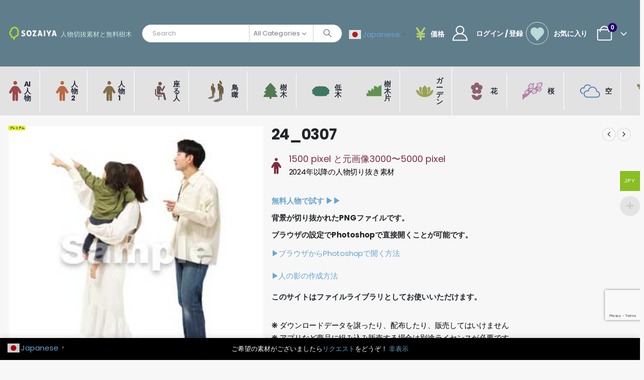

--- FILE ---
content_type: text/html; charset=UTF-8
request_url: https://sozaiya.com/product/cutout-people-24_0307/
body_size: 30764
content:
	<!DOCTYPE html>
	<html class=""  lang="ja" prefix="og: http://ogp.me/ns# fb: http://ogp.me/ns/fb#">
	<head>
		<meta http-equiv="X-UA-Compatible" content="IE=edge" />
		<meta http-equiv="Content-Type" content="text/html; charset=UTF-8" />
		<meta name="viewport" content="width=device-width, initial-scale=1, minimum-scale=1" />

		<link rel="profile" href="https://gmpg.org/xfn/11" />
		<link rel="pingback" href="https://sozaiya.com/xmlrpc.php" />
		<title>24_0307 &#8211; sozaiya.com</title>
<meta name='robots' content='max-image-preview:large' />
<meta name="uri-translation" content="on" /><link rel="alternate" type="application/rss+xml" title="sozaiya.com &raquo; フィード" href="https://sozaiya.com/feed/" />
<link rel="alternate" type="application/rss+xml" title="sozaiya.com &raquo; コメントフィード" href="https://sozaiya.com/comments/feed/" />
<link rel="alternate" title="oEmbed (JSON)" type="application/json+oembed" href="https://sozaiya.com/wp-json/oembed/1.0/embed?url=https%3A%2F%2Fsozaiya.com%2Fproduct%2Fcutout-people-24_0307%2F" />
<link rel="alternate" title="oEmbed (XML)" type="text/xml+oembed" href="https://sozaiya.com/wp-json/oembed/1.0/embed?url=https%3A%2F%2Fsozaiya.com%2Fproduct%2Fcutout-people-24_0307%2F&#038;format=xml" />
		<link rel="shortcut icon" href="//sozaiya.com/wp-content/uploads/2024/01/580611192035c600283b0cbf7c8797a9.png" type="image/x-icon" />
				<link rel="apple-touch-icon" href="//sozaiya.com/wp-content/uploads/2024/01/60pix.png" />
				<link rel="apple-touch-icon" sizes="120x120" href="//sozaiya.com/wp-content/uploads/2024/01/120pix.png" />
				<link rel="apple-touch-icon" sizes="76x76" href="//sozaiya.com/wp-content/uploads/2024/01/76pix.png" />
				<link rel="apple-touch-icon" sizes="152x152" href="//sozaiya.com/wp-content/uploads/2024/01/152pix.png" />
			<meta name="twitter:card" content="summary_large_image">
	<meta property="twitter:title" content="24_0307"/>
	<meta property="og:title" content="24_0307"/>
	<meta property="og:type" content="website"/>
	<meta property="og:url" content="https://sozaiya.com/product/cutout-people-24_0307/"/>
	<meta property="og:site_name" content="sozaiya.com"/>
	<meta property="og:description" content=""/>

						<meta property="og:image" content="https://sozaiya.com/wp-content/uploads/2024/04/24_0307_1.jpg"/>
				<style id='wp-img-auto-sizes-contain-inline-css'>
img:is([sizes=auto i],[sizes^="auto," i]){contain-intrinsic-size:3000px 1500px}
/*# sourceURL=wp-img-auto-sizes-contain-inline-css */
</style>
<link rel='stylesheet' id='berocket_products_label_style-css' href='https://sozaiya.com/wp-content/plugins/advanced-product-labels-for-woocommerce/css/frontend.css?ver=1.2.9.2' media='all' />
<style id='berocket_products_label_style-inline-css'>

        .berocket_better_labels:before,
        .berocket_better_labels:after {
            clear: both;
            content: " ";
            display: block;
        }
        .berocket_better_labels.berocket_better_labels_image {
            position: absolute!important;
            top: 0px!important;
            bottom: 0px!important;
            left: 0px!important;
            right: 0px!important;
            pointer-events: none;
        }
        .berocket_better_labels.berocket_better_labels_image * {
            pointer-events: none;
        }
        .berocket_better_labels.berocket_better_labels_image img,
        .berocket_better_labels.berocket_better_labels_image .fa,
        .berocket_better_labels.berocket_better_labels_image .berocket_color_label,
        .berocket_better_labels.berocket_better_labels_image .berocket_image_background,
        .berocket_better_labels .berocket_better_labels_line .br_alabel,
        .berocket_better_labels .berocket_better_labels_line .br_alabel span {
            pointer-events: all;
        }
        .berocket_better_labels .berocket_color_label,
        .br_alabel .berocket_color_label {
            width: 100%;
            height: 100%;
            display: block;
        }
        .berocket_better_labels .berocket_better_labels_position_left {
            text-align:left;
            float: left;
            clear: left;
        }
        .berocket_better_labels .berocket_better_labels_position_center {
            text-align:center;
        }
        .berocket_better_labels .berocket_better_labels_position_right {
            text-align:right;
            float: right;
            clear: right;
        }
        .berocket_better_labels.berocket_better_labels_label {
            clear: both
        }
        .berocket_better_labels .berocket_better_labels_line {
            line-height: 1px;
        }
        .berocket_better_labels.berocket_better_labels_label .berocket_better_labels_line {
            clear: none;
        }
        .berocket_better_labels .berocket_better_labels_position_left .berocket_better_labels_line {
            clear: left;
        }
        .berocket_better_labels .berocket_better_labels_position_right .berocket_better_labels_line {
            clear: right;
        }
        .berocket_better_labels .berocket_better_labels_line .br_alabel {
            display: inline-block;
            position: relative;
            top: 0!important;
            left: 0!important;
            right: 0!important;
            line-height: 1px;
        }.berocket_better_labels .berocket_better_labels_position {
                display: flex;
                flex-direction: column;
            }
            .berocket_better_labels .berocket_better_labels_position.berocket_better_labels_position_left {
                align-items: start;
            }
            .berocket_better_labels .berocket_better_labels_position.berocket_better_labels_position_right {
                align-items: end;
            }
            .rtl .berocket_better_labels .berocket_better_labels_position.berocket_better_labels_position_left {
                align-items: end;
            }
            .rtl .berocket_better_labels .berocket_better_labels_position.berocket_better_labels_position_right {
                align-items: start;
            }
            .berocket_better_labels .berocket_better_labels_position.berocket_better_labels_position_center {
                align-items: center;
            }
            .berocket_better_labels .berocket_better_labels_position .berocket_better_labels_inline {
                display: flex;
                align-items: start;
            }
/*# sourceURL=berocket_products_label_style-inline-css */
</style>
<link rel='stylesheet' id='wc-blocks-integration-css' href='https://sozaiya.com/wp-content/plugins/woocommerce-subscriptions/build/index.css?ver=8.3.0' media='all' />
<link rel='stylesheet' id='berocket_aapf_widget-style-css' href='https://sozaiya.com/wp-content/plugins/woocommerce-ajax-filters/assets/frontend/css/fullmain.min.css?ver=3.1.9.3' media='all' />
<link rel='stylesheet' id='woocommerce-multi-currency-css' href='https://sozaiya.com/wp-content/plugins/woocommerce-multi-currency/css/woocommerce-multi-currency.min.css?ver=2.3.3' media='all' />
<style id='woocommerce-multi-currency-inline-css'>
.woocommerce-multi-currency .wmc-list-currencies .wmc-currency.wmc-active,.woocommerce-multi-currency .wmc-list-currencies .wmc-currency:hover {background: #8abe21 !important;}
		.woocommerce-multi-currency .wmc-list-currencies .wmc-currency,.woocommerce-multi-currency .wmc-title, .woocommerce-multi-currency.wmc-price-switcher a {background: #516975 !important;}
		.woocommerce-multi-currency .wmc-title, .woocommerce-multi-currency .wmc-list-currencies .wmc-currency span,.woocommerce-multi-currency .wmc-list-currencies .wmc-currency a,.woocommerce-multi-currency.wmc-price-switcher a {color: #ffffff !important;}.woocommerce-multi-currency.wmc-shortcode .wmc-currency{background-color:#ffffff;color:#212121}.woocommerce-multi-currency.wmc-shortcode .wmc-currency.wmc-active,.woocommerce-multi-currency.wmc-shortcode .wmc-current-currency{background-color:#ffffff;color:#212121}.woocommerce-multi-currency.wmc-shortcode.vertical-currency-symbols-circle:not(.wmc-currency-trigger-click) .wmc-currency-wrapper:hover .wmc-sub-currency,.woocommerce-multi-currency.wmc-shortcode.vertical-currency-symbols-circle.wmc-currency-trigger-click .wmc-sub-currency{animation: height_slide 500ms;}@keyframes height_slide {0% {height: 0;} 100% {height: 500%;} }
/*# sourceURL=woocommerce-multi-currency-inline-css */
</style>
<style id='wp-emoji-styles-inline-css'>

	img.wp-smiley, img.emoji {
		display: inline !important;
		border: none !important;
		box-shadow: none !important;
		height: 1em !important;
		width: 1em !important;
		margin: 0 0.07em !important;
		vertical-align: -0.1em !important;
		background: none !important;
		padding: 0 !important;
	}
/*# sourceURL=wp-emoji-styles-inline-css */
</style>
<link rel='stylesheet' id='wp-block-library-css' href='https://sozaiya.com/wp-includes/css/dist/block-library/style.min.css?ver=6.9' media='all' />
<link rel='stylesheet' id='wc-blocks-style-css' href='https://sozaiya.com/wp-content/plugins/woocommerce/assets/client/blocks/wc-blocks.css?ver=wc-10.1.3' media='all' />
<style id='global-styles-inline-css'>
:root{--wp--preset--aspect-ratio--square: 1;--wp--preset--aspect-ratio--4-3: 4/3;--wp--preset--aspect-ratio--3-4: 3/4;--wp--preset--aspect-ratio--3-2: 3/2;--wp--preset--aspect-ratio--2-3: 2/3;--wp--preset--aspect-ratio--16-9: 16/9;--wp--preset--aspect-ratio--9-16: 9/16;--wp--preset--color--black: #000000;--wp--preset--color--cyan-bluish-gray: #abb8c3;--wp--preset--color--white: #ffffff;--wp--preset--color--pale-pink: #f78da7;--wp--preset--color--vivid-red: #cf2e2e;--wp--preset--color--luminous-vivid-orange: #ff6900;--wp--preset--color--luminous-vivid-amber: #fcb900;--wp--preset--color--light-green-cyan: #7bdcb5;--wp--preset--color--vivid-green-cyan: #00d084;--wp--preset--color--pale-cyan-blue: #8ed1fc;--wp--preset--color--vivid-cyan-blue: #0693e3;--wp--preset--color--vivid-purple: #9b51e0;--wp--preset--color--primary: var(--porto-primary-color);--wp--preset--color--secondary: var(--porto-secondary-color);--wp--preset--color--tertiary: var(--porto-tertiary-color);--wp--preset--color--quaternary: var(--porto-quaternary-color);--wp--preset--color--dark: var(--porto-dark-color);--wp--preset--color--light: var(--porto-light-color);--wp--preset--color--primary-hover: var(--porto-primary-light-5);--wp--preset--gradient--vivid-cyan-blue-to-vivid-purple: linear-gradient(135deg,rgb(6,147,227) 0%,rgb(155,81,224) 100%);--wp--preset--gradient--light-green-cyan-to-vivid-green-cyan: linear-gradient(135deg,rgb(122,220,180) 0%,rgb(0,208,130) 100%);--wp--preset--gradient--luminous-vivid-amber-to-luminous-vivid-orange: linear-gradient(135deg,rgb(252,185,0) 0%,rgb(255,105,0) 100%);--wp--preset--gradient--luminous-vivid-orange-to-vivid-red: linear-gradient(135deg,rgb(255,105,0) 0%,rgb(207,46,46) 100%);--wp--preset--gradient--very-light-gray-to-cyan-bluish-gray: linear-gradient(135deg,rgb(238,238,238) 0%,rgb(169,184,195) 100%);--wp--preset--gradient--cool-to-warm-spectrum: linear-gradient(135deg,rgb(74,234,220) 0%,rgb(151,120,209) 20%,rgb(207,42,186) 40%,rgb(238,44,130) 60%,rgb(251,105,98) 80%,rgb(254,248,76) 100%);--wp--preset--gradient--blush-light-purple: linear-gradient(135deg,rgb(255,206,236) 0%,rgb(152,150,240) 100%);--wp--preset--gradient--blush-bordeaux: linear-gradient(135deg,rgb(254,205,165) 0%,rgb(254,45,45) 50%,rgb(107,0,62) 100%);--wp--preset--gradient--luminous-dusk: linear-gradient(135deg,rgb(255,203,112) 0%,rgb(199,81,192) 50%,rgb(65,88,208) 100%);--wp--preset--gradient--pale-ocean: linear-gradient(135deg,rgb(255,245,203) 0%,rgb(182,227,212) 50%,rgb(51,167,181) 100%);--wp--preset--gradient--electric-grass: linear-gradient(135deg,rgb(202,248,128) 0%,rgb(113,206,126) 100%);--wp--preset--gradient--midnight: linear-gradient(135deg,rgb(2,3,129) 0%,rgb(40,116,252) 100%);--wp--preset--font-size--small: 13px;--wp--preset--font-size--medium: 20px;--wp--preset--font-size--large: 36px;--wp--preset--font-size--x-large: 42px;--wp--preset--spacing--20: 0.44rem;--wp--preset--spacing--30: 0.67rem;--wp--preset--spacing--40: 1rem;--wp--preset--spacing--50: 1.5rem;--wp--preset--spacing--60: 2.25rem;--wp--preset--spacing--70: 3.38rem;--wp--preset--spacing--80: 5.06rem;--wp--preset--shadow--natural: 6px 6px 9px rgba(0, 0, 0, 0.2);--wp--preset--shadow--deep: 12px 12px 50px rgba(0, 0, 0, 0.4);--wp--preset--shadow--sharp: 6px 6px 0px rgba(0, 0, 0, 0.2);--wp--preset--shadow--outlined: 6px 6px 0px -3px rgb(255, 255, 255), 6px 6px rgb(0, 0, 0);--wp--preset--shadow--crisp: 6px 6px 0px rgb(0, 0, 0);}:where(.is-layout-flex){gap: 0.5em;}:where(.is-layout-grid){gap: 0.5em;}body .is-layout-flex{display: flex;}.is-layout-flex{flex-wrap: wrap;align-items: center;}.is-layout-flex > :is(*, div){margin: 0;}body .is-layout-grid{display: grid;}.is-layout-grid > :is(*, div){margin: 0;}:where(.wp-block-columns.is-layout-flex){gap: 2em;}:where(.wp-block-columns.is-layout-grid){gap: 2em;}:where(.wp-block-post-template.is-layout-flex){gap: 1.25em;}:where(.wp-block-post-template.is-layout-grid){gap: 1.25em;}.has-black-color{color: var(--wp--preset--color--black) !important;}.has-cyan-bluish-gray-color{color: var(--wp--preset--color--cyan-bluish-gray) !important;}.has-white-color{color: var(--wp--preset--color--white) !important;}.has-pale-pink-color{color: var(--wp--preset--color--pale-pink) !important;}.has-vivid-red-color{color: var(--wp--preset--color--vivid-red) !important;}.has-luminous-vivid-orange-color{color: var(--wp--preset--color--luminous-vivid-orange) !important;}.has-luminous-vivid-amber-color{color: var(--wp--preset--color--luminous-vivid-amber) !important;}.has-light-green-cyan-color{color: var(--wp--preset--color--light-green-cyan) !important;}.has-vivid-green-cyan-color{color: var(--wp--preset--color--vivid-green-cyan) !important;}.has-pale-cyan-blue-color{color: var(--wp--preset--color--pale-cyan-blue) !important;}.has-vivid-cyan-blue-color{color: var(--wp--preset--color--vivid-cyan-blue) !important;}.has-vivid-purple-color{color: var(--wp--preset--color--vivid-purple) !important;}.has-black-background-color{background-color: var(--wp--preset--color--black) !important;}.has-cyan-bluish-gray-background-color{background-color: var(--wp--preset--color--cyan-bluish-gray) !important;}.has-white-background-color{background-color: var(--wp--preset--color--white) !important;}.has-pale-pink-background-color{background-color: var(--wp--preset--color--pale-pink) !important;}.has-vivid-red-background-color{background-color: var(--wp--preset--color--vivid-red) !important;}.has-luminous-vivid-orange-background-color{background-color: var(--wp--preset--color--luminous-vivid-orange) !important;}.has-luminous-vivid-amber-background-color{background-color: var(--wp--preset--color--luminous-vivid-amber) !important;}.has-light-green-cyan-background-color{background-color: var(--wp--preset--color--light-green-cyan) !important;}.has-vivid-green-cyan-background-color{background-color: var(--wp--preset--color--vivid-green-cyan) !important;}.has-pale-cyan-blue-background-color{background-color: var(--wp--preset--color--pale-cyan-blue) !important;}.has-vivid-cyan-blue-background-color{background-color: var(--wp--preset--color--vivid-cyan-blue) !important;}.has-vivid-purple-background-color{background-color: var(--wp--preset--color--vivid-purple) !important;}.has-black-border-color{border-color: var(--wp--preset--color--black) !important;}.has-cyan-bluish-gray-border-color{border-color: var(--wp--preset--color--cyan-bluish-gray) !important;}.has-white-border-color{border-color: var(--wp--preset--color--white) !important;}.has-pale-pink-border-color{border-color: var(--wp--preset--color--pale-pink) !important;}.has-vivid-red-border-color{border-color: var(--wp--preset--color--vivid-red) !important;}.has-luminous-vivid-orange-border-color{border-color: var(--wp--preset--color--luminous-vivid-orange) !important;}.has-luminous-vivid-amber-border-color{border-color: var(--wp--preset--color--luminous-vivid-amber) !important;}.has-light-green-cyan-border-color{border-color: var(--wp--preset--color--light-green-cyan) !important;}.has-vivid-green-cyan-border-color{border-color: var(--wp--preset--color--vivid-green-cyan) !important;}.has-pale-cyan-blue-border-color{border-color: var(--wp--preset--color--pale-cyan-blue) !important;}.has-vivid-cyan-blue-border-color{border-color: var(--wp--preset--color--vivid-cyan-blue) !important;}.has-vivid-purple-border-color{border-color: var(--wp--preset--color--vivid-purple) !important;}.has-vivid-cyan-blue-to-vivid-purple-gradient-background{background: var(--wp--preset--gradient--vivid-cyan-blue-to-vivid-purple) !important;}.has-light-green-cyan-to-vivid-green-cyan-gradient-background{background: var(--wp--preset--gradient--light-green-cyan-to-vivid-green-cyan) !important;}.has-luminous-vivid-amber-to-luminous-vivid-orange-gradient-background{background: var(--wp--preset--gradient--luminous-vivid-amber-to-luminous-vivid-orange) !important;}.has-luminous-vivid-orange-to-vivid-red-gradient-background{background: var(--wp--preset--gradient--luminous-vivid-orange-to-vivid-red) !important;}.has-very-light-gray-to-cyan-bluish-gray-gradient-background{background: var(--wp--preset--gradient--very-light-gray-to-cyan-bluish-gray) !important;}.has-cool-to-warm-spectrum-gradient-background{background: var(--wp--preset--gradient--cool-to-warm-spectrum) !important;}.has-blush-light-purple-gradient-background{background: var(--wp--preset--gradient--blush-light-purple) !important;}.has-blush-bordeaux-gradient-background{background: var(--wp--preset--gradient--blush-bordeaux) !important;}.has-luminous-dusk-gradient-background{background: var(--wp--preset--gradient--luminous-dusk) !important;}.has-pale-ocean-gradient-background{background: var(--wp--preset--gradient--pale-ocean) !important;}.has-electric-grass-gradient-background{background: var(--wp--preset--gradient--electric-grass) !important;}.has-midnight-gradient-background{background: var(--wp--preset--gradient--midnight) !important;}.has-small-font-size{font-size: var(--wp--preset--font-size--small) !important;}.has-medium-font-size{font-size: var(--wp--preset--font-size--medium) !important;}.has-large-font-size{font-size: var(--wp--preset--font-size--large) !important;}.has-x-large-font-size{font-size: var(--wp--preset--font-size--x-large) !important;}
/*# sourceURL=global-styles-inline-css */
</style>

<style id='classic-theme-styles-inline-css'>
/*! This file is auto-generated */
.wp-block-button__link{color:#fff;background-color:#32373c;border-radius:9999px;box-shadow:none;text-decoration:none;padding:calc(.667em + 2px) calc(1.333em + 2px);font-size:1.125em}.wp-block-file__button{background:#32373c;color:#fff;text-decoration:none}
/*# sourceURL=/wp-includes/css/classic-themes.min.css */
</style>
<link rel='stylesheet' id='contact-form-7-css' href='https://sozaiya.com/wp-content/plugins/contact-form-7/includes/css/styles.css?ver=6.1.1' media='all' />
<link rel='stylesheet' id='somdn-style-css' href='https://sozaiya.com/wp-content/plugins/free-downloads-woocommerce-pro/assets/css/somdn-style.css?ver=6.9' media='all' />
<link rel='stylesheet' id='somdn-pro-style-css' href='https://sozaiya.com/wp-content/plugins/free-downloads-woocommerce-pro/pro/assets/css/somdn_pro_css.css?ver=6.9' media='all' />
<link rel='stylesheet' id='dashicons-css' href='https://sozaiya.com/wp-includes/css/dashicons.min.css?ver=6.9' media='all' />
<link rel='stylesheet' id='photoswipe-css' href='https://sozaiya.com/wp-content/plugins/woocommerce/assets/css/photoswipe/photoswipe.min.css?ver=10.1.3' media='all' />
<link rel='stylesheet' id='photoswipe-default-skin-css' href='https://sozaiya.com/wp-content/plugins/woocommerce/assets/css/photoswipe/default-skin/default-skin.min.css?ver=10.1.3' media='all' />
<style id='woocommerce-inline-inline-css'>
.woocommerce form .form-row .required { visibility: visible; }
/*# sourceURL=woocommerce-inline-inline-css */
</style>
<link rel='stylesheet' id='perfect-scrollbar-css' href='https://sozaiya.com/wp-content/plugins/woo-smart-wishlist-premium/assets/libs/perfect-scrollbar/css/perfect-scrollbar.min.css?ver=6.9' media='all' />
<link rel='stylesheet' id='perfect-scrollbar-wpc-css' href='https://sozaiya.com/wp-content/plugins/woo-smart-wishlist-premium/assets/libs/perfect-scrollbar/css/custom-theme.css?ver=6.9' media='all' />
<link rel='stylesheet' id='woosw-icons-css' href='https://sozaiya.com/wp-content/plugins/woo-smart-wishlist-premium/assets/css/icons.css?ver=5.0.8' media='all' />
<link rel='stylesheet' id='woosw-frontend-css' href='https://sozaiya.com/wp-content/plugins/woo-smart-wishlist-premium/assets/css/frontend.css?ver=5.0.8' media='all' />
<style id='woosw-frontend-inline-css'>
.woosw-popup .woosw-popup-inner .woosw-popup-content .woosw-popup-content-bot .woosw-notice { background-color: #607d8b; } .woosw-popup .woosw-popup-inner .woosw-popup-content .woosw-popup-content-bot .woosw-popup-content-bot-inner a:hover { color: #607d8b; border-color: #607d8b; } 
/*# sourceURL=woosw-frontend-inline-css */
</style>
<link rel='stylesheet' id='brands-styles-css' href='https://sozaiya.com/wp-content/plugins/woocommerce/assets/css/brands.css?ver=10.1.3' media='all' />
<link rel='stylesheet' id='wc-memberships-frontend-css' href='https://sozaiya.com/wp-content/plugins/woocommerce-memberships/assets/css/frontend/wc-memberships-frontend.min.css?ver=1.27.2' media='all' />
<link rel='stylesheet' id='wp-components-css' href='https://sozaiya.com/wp-includes/css/dist/components/style.min.css?ver=6.9' media='all' />
<link rel='stylesheet' id='woocommerce_subscriptions_gifting-css' href='https://sozaiya.com/wp-content/plugins/woocommerce-subscriptions/assets/css/gifting/shortcode-checkout.css?ver=10.1.3' media='all' />
<link rel='stylesheet' id='porto-fs-progress-bar-css' href='https://sozaiya.com/wp-content/themes/porto/inc/lib/woocommerce-shipping-progress-bar/shipping-progress-bar.css?ver=7.7.2' media='all' />
<link rel='stylesheet' id='porto-css-vars-css' href='https://sozaiya.com/wp-content/uploads/porto_styles/theme_css_vars.css?ver=7.7.2' media='all' />
<link rel='stylesheet' id='js_composer_front-css' href='https://sozaiya.com/wp-content/plugins/js_composer/assets/css/js_composer.min.css?ver=8.6.1' media='all' />
<link rel='stylesheet' id='bootstrap-css' href='https://sozaiya.com/wp-content/uploads/porto_styles/bootstrap.css?ver=7.7.2' media='all' />
<link rel='stylesheet' id='porto-plugins-css' href='https://sozaiya.com/wp-content/themes/porto/css/plugins.css?ver=7.7.2' media='all' />
<link rel='stylesheet' id='porto-theme-css' href='https://sozaiya.com/wp-content/themes/porto/css/theme.css?ver=7.7.2' media='all' />
<link rel='stylesheet' id='porto-animate-css' href='https://sozaiya.com/wp-content/themes/porto/css/part/animate.css?ver=7.7.2' media='all' />
<link rel='stylesheet' id='porto-widget-tag-cloud-css' href='https://sozaiya.com/wp-content/themes/porto/css/part/widget-tag-cloud.css?ver=7.7.2' media='all' />
<link rel='stylesheet' id='porto-blog-legacy-css' href='https://sozaiya.com/wp-content/themes/porto/css/part/blog-legacy.css?ver=7.7.2' media='all' />
<link rel='stylesheet' id='porto-header-shop-css' href='https://sozaiya.com/wp-content/themes/porto/css/part/header-shop.css?ver=7.7.2' media='all' />
<link rel='stylesheet' id='porto-header-legacy-css' href='https://sozaiya.com/wp-content/themes/porto/css/part/header-legacy.css?ver=7.7.2' media='all' />
<link rel='stylesheet' id='porto-footer-legacy-css' href='https://sozaiya.com/wp-content/themes/porto/css/part/footer-legacy.css?ver=7.7.2' media='all' />
<link rel='stylesheet' id='porto-side-nav-panel-css' href='https://sozaiya.com/wp-content/themes/porto/css/part/side-nav-panel.css?ver=7.7.2' media='all' />
<link rel='stylesheet' id='porto-media-mobile-sidebar-css' href='https://sozaiya.com/wp-content/themes/porto/css/part/media-mobile-sidebar.css?ver=7.7.2' media='(max-width:991px)' />
<link rel='stylesheet' id='porto-shortcodes-css' href='https://sozaiya.com/wp-content/uploads/porto_styles/shortcodes.css?ver=7.7.2' media='all' />
<link rel='stylesheet' id='porto-theme-shop-css' href='https://sozaiya.com/wp-content/themes/porto/css/theme_shop.css?ver=7.7.2' media='all' />
<link rel='stylesheet' id='porto-only-product-css' href='https://sozaiya.com/wp-content/themes/porto/css/part/only-product.css?ver=7.7.2' media='all' />
<link rel='stylesheet' id='porto-shop-legacy-css' href='https://sozaiya.com/wp-content/themes/porto/css/part/shop-legacy.css?ver=7.7.2' media='all' />
<link rel='stylesheet' id='porto-shop-sidebar-base-css' href='https://sozaiya.com/wp-content/themes/porto/css/part/shop-sidebar-base.css?ver=7.7.2' media='all' />
<link rel='stylesheet' id='porto-theme-wpb-css' href='https://sozaiya.com/wp-content/themes/porto/css/theme_wpb.css?ver=7.7.2' media='all' />
<link rel='stylesheet' id='porto-dynamic-style-css' href='https://sozaiya.com/wp-content/uploads/porto_styles/dynamic_style.css?ver=7.7.2' media='all' />
<link rel='stylesheet' id='porto-type-builder-css' href='https://sozaiya.com/wp-content/plugins/porto-functionality/builders/assets/type-builder.css?ver=3.6.3' media='all' />
<link rel='stylesheet' id='porto-account-login-style-css' href='https://sozaiya.com/wp-content/themes/porto/css/theme/shop/login-style/account-login.css?ver=7.7.2' media='all' />
<link rel='stylesheet' id='porto-theme-woopage-css' href='https://sozaiya.com/wp-content/themes/porto/css/theme/shop/other/woopage.css?ver=7.7.2' media='all' />
<link rel='stylesheet' id='porto-style-css' href='https://sozaiya.com/wp-content/themes/porto/style.css?ver=7.7.2' media='all' />
<style id='porto-style-inline-css'>
.wpb_custom_43621155b9f80fb2927b6f5c776da0e9{--porto-el-spacing: 0px;}.wpb_custom_43621155b9f80fb2927b6f5c776da0e9 .owl-item:not(.active){opacity: 0.5}.wpb_custom_c96518ea12ff1e23c0fd87a4247f724b{--porto-el-spacing: 0px;}
.side-header-narrow-bar-logo{max-width:150px}@media (min-width:992px){}.page-top .page-title-wrap{line-height:0}@media (min-width:1500px){.left-sidebar.col-lg-3,.right-sidebar.col-lg-3{width:20%}.main-content.col-lg-9{width:80%}.main-content.col-lg-6{width:60%}}.product-images .img-thumbnail .inner,.product-images .img-thumbnail .inner img{-webkit-transform:none;transform:none}.sticky-product{position:fixed;top:0;left:0;width:100%;z-index:1001;background-color:#fff;box-shadow:0 3px 5px rgba(0,0,0,0.08);padding:15px 0}.sticky-product.pos-bottom{top:auto;bottom:var(--porto-icon-menus-mobile,0);box-shadow:0 -3px 5px rgba(0,0,0,0.08)}.sticky-product .container{display:-ms-flexbox;display:flex;-ms-flex-align:center;align-items:center;-ms-flex-wrap:wrap;flex-wrap:wrap}.sticky-product .sticky-image{max-width:60px;margin-right:15px}.sticky-product .add-to-cart{-ms-flex:1;flex:1;text-align:right;margin-top:5px}.sticky-product .product-name{font-size:16px;font-weight:600;line-height:inherit;margin-bottom:0}.sticky-product .sticky-detail{line-height:1.5;display:-ms-flexbox;display:flex}.sticky-product .star-rating{margin:5px 15px;font-size:1em}.sticky-product .availability{padding-top:2px}.sticky-product .sticky-detail .price{font-family:Poppins,Poppins,sans-serif;font-weight:400;margin-bottom:0;font-size:1.3em;line-height:1.5}.sticky-product.pos-top:not(.hide){top:0;opacity:1;visibility:visible;transform:translate3d( 0,0,0 )}.sticky-product.pos-top.scroll-down{opacity:0 !important;visibility:hidden;transform:translate3d( 0,-100%,0 )}.sticky-product.sticky-ready{transition:left .3s,visibility 0.3s,opacity 0.3s,transform 0.3s,top 0.3s ease}.sticky-product .quantity.extra-type{display:none}@media (min-width:992px){body.single-product .sticky-product .container{padding-left:calc(var(--porto-grid-gutter-width) / 2);padding-right:calc(var(--porto-grid-gutter-width) / 2)}}.sticky-product .container{padding-left:var(--porto-fluid-spacing);padding-right:var(--porto-fluid-spacing)}@media (max-width:768px){.sticky-product .sticky-image,.sticky-product .sticky-detail,.sticky-product{display:none}.sticky-product.show-mobile{display:block;padding-top:10px;padding-bottom:10px}.sticky-product.show-mobile .add-to-cart{margin-top:0}.sticky-product.show-mobile .single_add_to_cart_button{margin:0;width:100%}}#header.sticky-header .main-menu > li.menu-item:hover > a,#header.sticky-header .main-menu > li.menu-item.active:hover > a,#header.sticky-header .main-menu > li.menu-custom-content:hover a{color:#81d742}#header .mobile-toggle{font-size:20px;background-color:rgba(255,255,255,0.01);color:#183f72}.wpb_style_d7859d73d8812ed8ddf0e5ed7104a711#mini-cart .cart-head{font-size:30px}.wpb_style_d7859d73d8812ed8ddf0e5ed7104a711#mini-cart .cart-icon{margin-left:10px}
/*# sourceURL=porto-style-inline-css */
</style>
<link rel='stylesheet' id='porto-360-gallery-css' href='https://sozaiya.com/wp-content/themes/porto/inc/lib/threesixty/threesixty.css?ver=7.7.2' media='all' />
<link rel='stylesheet' id='styles-child-css' href='https://sozaiya.com/wp-content/themes/porto-child/style.css?ver=6.9' media='all' />
<script src="https://sozaiya.com/wp-includes/js/jquery/jquery.min.js?ver=3.7.1" id="jquery-core-js"></script>
<script src="https://sozaiya.com/wp-includes/js/jquery/jquery-migrate.min.js?ver=3.4.1" id="jquery-migrate-js"></script>
<script id="woocommerce-multi-currency-js-extra">
var wooMultiCurrencyParams = {"enableCacheCompatible":"1","ajaxUrl":"https://sozaiya.com/wp-admin/admin-ajax.php","switchByJS":"1","extra_params":[],"current_currency":"JPY","currencyByPaymentImmediately":"","click_to_expand_currencies_bar":"","filter_price_meta_query":"","filter_price_tax_query":"","filter_price_search_query":""};
//# sourceURL=woocommerce-multi-currency-js-extra
</script>
<script src="https://sozaiya.com/wp-content/plugins/woocommerce-multi-currency/js/woocommerce-multi-currency.min.js?ver=2.3.3" id="woocommerce-multi-currency-js"></script>
<script src="https://sozaiya.com/wp-content/plugins/woocommerce/assets/js/photoswipe/photoswipe.min.js?ver=4.1.1-wc.10.1.3" id="photoswipe-js" defer data-wp-strategy="defer"></script>
<script src="https://sozaiya.com/wp-content/plugins/woocommerce/assets/js/photoswipe/photoswipe-ui-default.min.js?ver=4.1.1-wc.10.1.3" id="photoswipe-ui-default-js" defer data-wp-strategy="defer"></script>
<script id="wc-single-product-js-extra">
var wc_single_product_params = {"i18n_required_rating_text":"\u8a55\u4fa1\u3092\u9078\u629e\u3057\u3066\u304f\u3060\u3055\u3044","i18n_rating_options":["1\u3064\u661f (\u6700\u9ad8\u8a55\u4fa1: 5\u3064\u661f)","2\u3064\u661f (\u6700\u9ad8\u8a55\u4fa1: 5\u3064\u661f)","3\u3064\u661f (\u6700\u9ad8\u8a55\u4fa1: 5\u3064\u661f)","4\u3064\u661f (\u6700\u9ad8\u8a55\u4fa1: 5\u3064\u661f)","5\u3064\u661f (\u6700\u9ad8\u8a55\u4fa1: 5\u3064\u661f)"],"i18n_product_gallery_trigger_text":"\u30d5\u30eb\u30b9\u30af\u30ea\u30fc\u30f3\u753b\u50cf\u30ae\u30e3\u30e9\u30ea\u30fc\u3092\u8868\u793a","review_rating_required":"yes","flexslider":{"rtl":false,"animation":"slide","smoothHeight":true,"directionNav":false,"controlNav":"thumbnails","slideshow":false,"animationSpeed":500,"animationLoop":false,"allowOneSlide":false},"zoom_enabled":"","zoom_options":[],"photoswipe_enabled":"1","photoswipe_options":{"shareEl":false,"closeOnScroll":false,"history":false,"hideAnimationDuration":0,"showAnimationDuration":0},"flexslider_enabled":"","gt_translate_keys":["i18n_required_rating_text"]};
//# sourceURL=wc-single-product-js-extra
</script>
<script src="https://sozaiya.com/wp-content/plugins/woocommerce/assets/js/frontend/single-product.min.js?ver=10.1.3" id="wc-single-product-js" defer data-wp-strategy="defer"></script>
<script src="https://sozaiya.com/wp-content/plugins/woocommerce/assets/js/jquery-blockui/jquery.blockUI.min.js?ver=2.7.0-wc.10.1.3" id="jquery-blockui-js" defer data-wp-strategy="defer"></script>
<script src="https://sozaiya.com/wp-content/plugins/woocommerce/assets/js/js-cookie/js.cookie.min.js?ver=2.1.4-wc.10.1.3" id="js-cookie-js" data-wp-strategy="defer"></script>
<script id="woocommerce-js-extra">
var woocommerce_params = {"ajax_url":"/wp-admin/admin-ajax.php","wc_ajax_url":"/?wc-ajax=%%endpoint%%","i18n_password_show":"\u30d1\u30b9\u30ef\u30fc\u30c9\u3092\u8868\u793a","i18n_password_hide":"\u30d1\u30b9\u30ef\u30fc\u30c9\u3092\u96a0\u3059"};
//# sourceURL=woocommerce-js-extra
</script>
<script src="https://sozaiya.com/wp-content/plugins/woocommerce/assets/js/frontend/woocommerce.min.js?ver=10.1.3" id="woocommerce-js" defer data-wp-strategy="defer"></script>
<script id="wc-cart-fragments-js-extra">
var wc_cart_fragments_params = {"ajax_url":"/wp-admin/admin-ajax.php","wc_ajax_url":"/?wc-ajax=%%endpoint%%","cart_hash_key":"wc_cart_hash_e10a221a587ea5bf3bc6b3fadf305ec1","fragment_name":"wc_fragments_e10a221a587ea5bf3bc6b3fadf305ec1","request_timeout":"15000"};
//# sourceURL=wc-cart-fragments-js-extra
</script>
<script src="https://sozaiya.com/wp-content/plugins/woocommerce/assets/js/frontend/cart-fragments.min.js?ver=10.1.3" id="wc-cart-fragments-js" defer data-wp-strategy="defer"></script>
<script id="woocommerce-multi-currency-switcher-js-extra">
var _woocommerce_multi_currency_params = {"use_session":"1","do_not_reload_page":"","ajax_url":"https://sozaiya.com/wp-admin/admin-ajax.php","posts_submit":"0","switch_by_js":"1","switch_container":"0"};
//# sourceURL=woocommerce-multi-currency-switcher-js-extra
</script>
<script src="https://sozaiya.com/wp-content/plugins/woocommerce-multi-currency/js/woocommerce-multi-currency-switcher.min.js?ver=2.3.3" id="woocommerce-multi-currency-switcher-js"></script>
<script></script><link rel="https://api.w.org/" href="https://sozaiya.com/wp-json/" /><link rel="alternate" title="JSON" type="application/json" href="https://sozaiya.com/wp-json/wp/v2/product/70549" /><link rel="EditURI" type="application/rsd+xml" title="RSD" href="https://sozaiya.com/xmlrpc.php?rsd" />
<meta name="generator" content="WordPress 6.9" />
<meta name="generator" content="WooCommerce 10.1.3" />
<link rel="canonical" href="https://sozaiya.com/product/cutout-people-24_0307/" />
<link rel='shortlink' href='https://sozaiya.com/?p=70549' />
<style>.product .images {position: relative;}</style><style></style>		<script type="text/javascript" id="webfont-queue">
		WebFontConfig = {
			google: { families: [ 'Poppins:400,500,600,700,800','Playfair+Display:400,700' ] }
		};
		(function(d) {
			var wf = d.createElement('script'), s = d.scripts[d.scripts.length - 1];
			wf.src = 'https://sozaiya.com/wp-content/themes/porto/js/libs/webfont.js';
			wf.async = true;
			s.parentNode.insertBefore(wf, s);
		})(document);</script>
			<noscript><style>.woocommerce-product-gallery{ opacity: 1 !important; }</style></noscript>
	<meta name="generator" content="Powered by WPBakery Page Builder - drag and drop page builder for WordPress."/>
<link rel="icon" href="https://sozaiya.com/wp-content/uploads/2024/01/cropped-512pix-32x32.png" sizes="32x32" />
<link rel="icon" href="https://sozaiya.com/wp-content/uploads/2024/01/cropped-512pix-192x192.png" sizes="192x192" />
<link rel="apple-touch-icon" href="https://sozaiya.com/wp-content/uploads/2024/01/cropped-512pix-180x180.png" />
<meta name="msapplication-TileImage" content="https://sozaiya.com/wp-content/uploads/2024/01/cropped-512pix-270x270.png" />
		<style id="wp-custom-css">
			/* 10 columns on desktop */
@media all and (min-width:1024px) {
  [class*=woocommerce] ul.products li.product {
      width: 10%!important;
  }
}

.gridlist-toggle {
    display: none !important;
}



/* ボタン色変更　遠藤 　*/
.btn--orange,
a.btn--orange {
  color: #fff;
  background-color: #c95322;


}
.btn--orange:hover,
a.btn--orange:hover {
  color: #fff;
  background: #d37149;
}

 	
.grecaptcha-badge { bottom: 80px!important; }		</style>
		<noscript><style> .wpb_animate_when_almost_visible { opacity: 1; }</style></noscript>	<link rel='stylesheet' id='vc_google_fonts_abril_fatfaceregular-css' href='//fonts.googleapis.com/css?family=Abril+Fatface%3Aregular&#038;ver=6.9' media='all' />
<link rel='stylesheet' id='wmc-flags-css' href='https://sozaiya.com/wp-content/plugins/woocommerce-multi-currency/css/flags-64.min.css?ver=2.3.3' media='all' />
</head>
	<body class="wp-singular product-template-default single single-product postid-70549 wp-embed-responsive wp-theme-porto wp-child-theme-porto-child theme-porto woocommerce woocommerce-page woocommerce-demo-store woocommerce-no-js woocommerce-multi-currency-JPY membership-content purchase-restricted login-popup wide blog-1 wpb-js-composer js-comp-ver-8.6.1 vc_responsive">
	<p role="complementary" aria-label="店舗情報通知" class="woocommerce-store-notice demo_store" data-notice-id="3eaf77d318be50702a693a2555f95eed" style="display:none;">ご希望の素材がございましたら<a href="https://sozaiya.com/request/">リクエスト</a>をどうぞ！ <a role="button" href="#" class="woocommerce-store-notice__dismiss-link">非表示</a></p>
	<div class="page-wrapper"><!-- page wrapper -->
		
											<!-- header wrapper -->
				<div class="header-wrapper wide">
										
<header  id="header" class="header-builder header-builder-p">
<div class="porto-block" data-id="6670"><div class="container-fluid"><style>.vc_custom_1704679023081{padding-top: 20px !important;padding-bottom: 20px !important;background-color: #607d8b !important;}.vc_custom_1700432998715{margin-top: 5px !important;margin-bottom: 5px !important;}.vc_custom_1705544701241{padding-top: 22px !important;padding-right: 20px !important;padding-left: 5px !important;}.vc_custom_1707734271304{padding-top: 20px !important;}.vc_custom_1708075148201{padding-top: 23px !important;}.vc_custom_1707262340517{margin-right: -8px !important;margin-bottom: 0px !important;}.vc_custom_1705647756409{margin-right: -8px !important;margin-bottom: 0px !important;}.vc_custom_1701247796899{background-color: #e2e2e2 !important;}.vc_custom_1714960244419{border-right-width: 1px !important;padding-top: 18px !important;padding-right: 17.8px !important;padding-bottom: 18px !important;padding-left: 17.8px !important;border-right-style: solid !important;border-color: #ffffff !important;}.vc_custom_1714960259725{border-right-width: 1px !important;padding-top: 18px !important;padding-right: 17.8px !important;padding-bottom: 18px !important;padding-left: 17.8px !important;border-right-style: solid !important;border-color: #ffffff !important;}.vc_custom_1714960269347{border-right-width: 1px !important;padding-top: 18px !important;padding-right: 17.8px !important;padding-bottom: 18px !important;padding-left: 17.8px !important;border-right-style: solid !important;border-color: #ffffff !important;}.vc_custom_1701690768839{border-right-width: 1px !important;padding-top: 18px !important;padding-right: 17.8px !important;padding-bottom: 18px !important;padding-left: 17.8px !important;border-right-color: #ffffff !important;border-right-style: solid !important;}.vc_custom_1702289444199{border-right-width: 1px !important;padding-top: 18px !important;padding-right: 17.8px !important;padding-bottom: 18px !important;padding-left: 17.8px !important;border-right-color: #ffffff !important;border-right-style: solid !important;}.vc_custom_1701003737756{border-right-width: 1px !important;padding-top: 18px !important;padding-right: 17.8px !important;padding-bottom: 18px !important;padding-left: 17.8px !important;border-right-color: #ffffff !important;border-right-style: solid !important;}.vc_custom_1703499823078{border-right-width: 1px !important;padding-top: 18px !important;padding-right: 17.8px !important;padding-bottom: 18px !important;padding-left: 17.8px !important;}.vc_custom_1703490382591{border-right-width: 1px !important;padding-top: 18px !important;padding-right: 17.8px !important;padding-bottom: 18px !important;padding-left: 17.8px !important;border-right-color: #ffffff !important;border-right-style: solid !important;}.vc_custom_1703931347333{border-right-width: 1px !important;padding-top: 18px !important;padding-right: 17.8px !important;padding-bottom: 18px !important;padding-left: 17.8px !important;border-right-color: #ffffff !important;border-right-style: solid !important;}.vc_custom_1703508018345{border-right-width: 1px !important;padding-top: 18px !important;padding-right: 17.8px !important;padding-bottom: 18px !important;padding-left: 17.8px !important;border-right-color: #ffffff !important;border-right-style: solid !important;}.vc_custom_1703754575323{border-right-width: 1px !important;padding-top: 18px !important;padding-right: 17.8px !important;padding-bottom: 18px !important;padding-left: 17.8px !important;border-right-color: #ffffff !important;border-right-style: solid !important;}.vc_custom_1703656281650{border-right-width: 1px !important;padding-top: 18px !important;padding-right: 17.8px !important;padding-bottom: 18px !important;padding-left: 17.8px !important;border-right-color: #ffffff !important;border-right-style: solid !important;}.vc_custom_1703659386056{border-right-width: 1px !important;padding-top: 18px !important;padding-right: 17.8px !important;padding-bottom: 18px !important;padding-left: 17.8px !important;border-right-color: #ffffff !important;border-right-style: solid !important;}.vc_custom_1703661986593{border-right-width: 1px !important;padding-top: 18px !important;padding-right: 17.8px !important;padding-bottom: 18px !important;padding-left: 17.8px !important;border-right-color: #ffffff !important;border-right-style: solid !important;}.vc_custom_1703665862843{border-right-width: 1px !important;padding-top: 18px !important;padding-right: 17.8px !important;padding-bottom: 18px !important;padding-left: 17.8px !important;border-right-color: #ffffff !important;border-right-style: solid !important;}.vc_custom_1703135258591{border-right-width: 1px !important;padding-top: 18px !important;padding-right: 17.8px !important;padding-bottom: 18px !important;padding-left: 17.8px !important;border-right-color: #ffffff !important;border-right-style: solid !important;}.vc_custom_1700827119078{border-right-width: 1px !important;padding-top: 18px !important;padding-right: 17.8px !important;padding-bottom: 18px !important;padding-left: 17.8px !important;border-right-color: #ffffff !important;border-right-style: solid !important;}#header .wpb_custom_d13bd30d0303b17c3ce1061281f8b4dc .search-toggle{font-size: 26px;}#header .wpb_custom_d13bd30d0303b17c3ce1061281f8b4dc .searchform{max-width: 500px;}#header .wpb_custom_d13bd30d0303b17c3ce1061281f8b4dc .search-layout-advanced{width: 100%;}#header .wpb_custom_d13bd30d0303b17c3ce1061281f8b4dc input{max-width: 100%;}.fixed-header #header .wpb_custom_d13bd30d0303b17c3ce1061281f8b4dc .searchform, #header .wpb_custom_d13bd30d0303b17c3ce1061281f8b4dc .searchform, .fixed-header #header.sticky-header .wpb_custom_d13bd30d0303b17c3ce1061281f8b4dc .searchform{background-color: var(--porto-light-color);}#header .wpb_custom_d13bd30d0303b17c3ce1061281f8b4dc.searchform-popup.simple-search-layout .search-toggle:after{border-bottom-color: var(--porto-light-color);}.wpb_custom_b72bd7afcf02ce7d8959cdccc42e4cbe .porto-sicon-title{font-weight:600;letter-spacing:-0.2px;line-height:13px;font-size:8px;color: #d9e072;}.wpb_custom_b72bd7afcf02ce7d8959cdccc42e4cbe .porto-sicon-header p{font-weight:800;letter-spacing:-0.3px;font-size:14px;}.wpb_custom_b72bd7afcf02ce7d8959cdccc42e4cbe.porto-sicon-mobile{--porto-infobox-mpos-align: center;}#header .wpb_custom_3fb8ff4947791503442ca4187eb487aa, #header .wpb_custom_3fb8ff4947791503442ca4187eb487aa .my-account{color: #ffffff;}#header.sticky-header .wpb_custom_3fb8ff4947791503442ca4187eb487aa, #header.sticky-header .wpb_custom_3fb8ff4947791503442ca4187eb487aa .my-account{color: #ffffff;}#header .wpb_custom_3fb8ff4947791503442ca4187eb487aa:hover, #header .wpb_custom_3fb8ff4947791503442ca4187eb487aa .my-account:hover{color: #b3de2c;}.wpb_custom_3fb8ff4947791503442ca4187eb487aa.account-dropdown > li.has-sub > a::after{font-size: 12px;vertical-align: middle;}.wpb_custom_3fb8ff4947791503442ca4187eb487aa.account-dropdown > li.menu-item > a{padding: 0;}.wpb_custom_3fb8ff4947791503442ca4187eb487aa.account-dropdown > li.menu-item > a > i{width: auto;}.wpb_custom_3fb8ff4947791503442ca4187eb487aa.account-dropdown .narrow ul.sub-menu{background-color: #607d8b;}.wpb_custom_3fb8ff4947791503442ca4187eb487aa.account-dropdown>li.has-sub:before, .wpb_custom_3fb8ff4947791503442ca4187eb487aa.account-dropdown>li.has-sub:after{border-bottom-color: #607d8b;}.wpb_custom_3fb8ff4947791503442ca4187eb487aa.account-dropdown .sub-menu li.menu-item:hover > a, .wpb_custom_3fb8ff4947791503442ca4187eb487aa.account-dropdown .sub-menu li.menu-item.active > a, .wpb_custom_3fb8ff4947791503442ca4187eb487aa.account-dropdown .sub-menu li.menu-item.is-active > a{background-color: #f3f3f3;color: #000000;}.wpb_custom_3fb8ff4947791503442ca4187eb487aa .sub-menu li.menu-item:before, .wpb_custom_3fb8ff4947791503442ca4187eb487aa .sub-menu li.menu-item > a{color: #ffffff;}.wpb_custom_a9165a43a433c53f517aad74f3ee3438 .porto-sicon-title{color: #ffffff;}.wpb_custom_a9165a43a433c53f517aad74f3ee3438 .porto-sicon-header p{font-weight:800;letter-spacing:-0.3px;font-size:14px;}.wpb_custom_a9165a43a433c53f517aad74f3ee3438.porto-sicon-mobile{--porto-infobox-mpos-align: center;}.wpb_custom_61c048a080dd41b89774a4ae7d22bcfa#mini-cart .minicart-icon, .wpb_custom_61c048a080dd41b89774a4ae7d22bcfa#mini-cart.minicart-arrow-alt .cart-head:after{color: #ffffff;}.wpb_custom_61c048a080dd41b89774a4ae7d22bcfa#mini-cart .cart-items{background-color: #25006b;}.wpb_custom_fb0b962ad2aadf58f774de317b4becae .porto-sicon-title{color: #282d3b;}.wpb_custom_fb0b962ad2aadf58f774de317b4becae.porto-sicon-mobile{--porto-infobox-mpos-align: center;}.wpb_custom_ebfe9eb09f50d3f1742f58ec54e19314 .porto-sicon-title{color: #000000;}.wpb_custom_ebfe9eb09f50d3f1742f58ec54e19314.porto-sicon-mobile{--porto-infobox-mpos-align: center;}@media (min-width: 992px ) {
 #header .searchform-popup, .searchform-fields span.text { flex: 1;}
 #header .searchform { width: 100%; }
}
@media(max-width: 991px) {
 #header .searchform { width: 250px; }
 .custom-header-main .porto-sicon-header { display: none; }
 .custom-header-main .porto-icon { border-width: 0 !important; }
}
.custom-category-menu .vc_column-inner, .custom-shop-menu .vc_column-inner { flex-wrap: nowrap; overflow-x: auto; }
.custom-category-menu .vc_column-inner::-webkit-scrollbar, .custom-shop-menu .vc_column-inner::-webkit-scrollbar { height: 5px; width: 4px;}
.custom-category-menu .vc_column-inner::-webkit-scrollbar-thumb, .custom-shop-menu .vc_column-inner::-webkit-scrollbar-thumb { margin-right: 2px; background: rgba(0,0,0,.25); border-radius: 5px; cursor: pointer; }#main-toggle-menu .toggle-menu-wrap>ul, #main-toggle-menu .sidebar-menu>li.menu-item > a { border: none; }
#main-toggle-menu .menu-title { padding-right: 18px; border-radius: 5px; }
#main-toggle-menu .menu-title .toggle { padding: 9px 11px 10px 11px; background: #0169fd; border-radius: 5px; color: #fff; }
@media (min-width: 992px) {
 header .searchform-popup { flex: 1; }
}
@media(max-width: 1439px) {
 #main-toggle-menu .menu-title { font-size: 0; padding-right: 5px; }
 #main-toggle-menu .menu-title .toggle { margin-right: 0 !important; }
}#main-toggle-menu .toggle-menu-wrap>ul, #main-toggle-menu .sidebar-menu>li.menu-item > a { border: none; }
#main-toggle-menu .menu-title { padding-right: 18px; border-radius: 5px; }
#main-toggle-menu .menu-title .toggle { padding: 9px 11px 10px 11px; background: #0169fd; border-radius: 5px; color: #fff; }
@media (min-width: 992px) {
 header .searchform-popup { flex: 1; }
}
@media(max-width: 1439px) {
 #main-toggle-menu .menu-title { font-size: 0; padding-right: 5px; }
 #main-toggle-menu .menu-title .toggle { margin-right: 0 !important; }
}#main-toggle-menu .toggle-menu-wrap { box-shadow: 0 29px 29px rgba(0,0,0,0.1); border-width: 1px 1px 0 0; border-style: solid; border-color: #e7e7e7; left: 1px;}
.top-links i, .sidebar-menu > li a i { vertical-align: middle;}
#header .header-main .container { min-height: auto }
#main-toggle-menu .menu-title { border-width: 0 1px; border-color: #E7E7E7; border-style: solid; }
#main-toggle-menu .toggle-menu-wrap>ul { border: none;}
.sidebar-menu .popup::before { content: none;}
.toggle-menu-wrap .sidebar-menu > li.menu-item > a { margin: 0;}
#main-toggle-menu div.menu-title { padding-right: 83px; }
@media (max-width: 1199px) {
#header .toggle-menu-wrap {
 width: 100% !important;
}
}
/* Megamenu Style */
.menu-block>a { display: none !important; }
.sidebar-menu .wide li.sub li.menu-item>ul.sub-menu { padding-left: 0;}
.sidebar-menu li.side-menu-sub-title:not(:first-child) { margin-top: 35px;}
#main-toggle-menu .sidebar-menu .menu-item .popup { box-shadow: none; border: 1px solid #e7e7e7;}
#main-toggle-menu .sidebar-menu .menu-item .popup .sub-menu { box-shadow: none; }
.sidebar-menu .menu-section-dark.wide li.sub li.menu-item > a { color: #bcbdbd !important; background-color: transparent !important; }
#menu-main-menu > li:nth-child(2) .popup li > a, #menu-main-menu > li:nth-child(3) .popup li > a { margin-left: -8px; }
.menu-item.sub > a > i { display: block; font-size: 3.5rem !important; color: #ccc; }
.menu-item.sub > a > i:before { margin: 0.5rem 0 2.2rem; }
#header .menu-section-dark.wide.menu-item li.side-menu-sub-title > a { color: #fff !important; background-color: transparent !important; }
@media ( min-width: 992px ) {
 .d-menu-lg-none > a { display: none !important; }
 .secondary-menu li.sub >a { text-transform: uppercase; }
}
@media (max-width: 991px) {
 .mobile-tab-content a b { font-weight: 500; }
 .d-menu-lg-none { margin-bottom: 0 !important;}
 .menu-item-title a { color: #fff !important; }
 .menu-block .porto-block .vc_row > * { width: 100%;}
 #menu-main-menu-1 .menu-block .porto-block > div{ background: none !important;}
}</style><div class="vc_row wpb_row top-row custom-header-main vc_custom_1704679023081 no-padding vc_row-has-fill porto-inner-container wpb_custom_034b39d9bc6c6b310d69e39f0ccf274f"><div class="porto-wrap-container container"><div class="row align-items-center"><div class="d-flex vc_column_container flex-auto vc_custom_1700432998715"><div class="wpb_wrapper vc_column-inner"><a  aria-label="Mobile Menu" href="#" class="mobile-toggle ps-0 wpb_custom_d100113dacdd9774aca8d2a074787642"><i class="fas fa-bars"></i></a>
	<div class="logo wpb_custom_1c5be94e08328b7326efe21c5063bd7b">
	<a aria-label="Site Logo" href="https://sozaiya.com/" title="sozaiya.com - 人物切り抜き・樹木素材フリー・人物イラスト・建築CG素材サイト"  rel="home">
		<img class="img-responsive standard-logo retina-logo" width="100" src="//sozaiya.com/wp-content/uploads/2023/11/White.png" alt="sozaiya.com" />	</a>
	</div>
	<p style="color: #cce8de;font-family:Abril Fatface;font-weight:400;font-style:normal" class="vc_custom_heading vc_do_custom_heading vc_custom_1705544701241 wpb_custom_aa365bd5046e8294520b4e73732b9d15 align-left" >人物切抜素材と無料樹木</p></div></div><div class="vc_column_container flex-1"><div class="wpb_wrapper vc_column-inner"><div class="searchform-popup wpb_custom_d13bd30d0303b17c3ce1061281f8b4dc  advanced-search-layout ssm-advanced-search-layout search-rounded"><a  class="search-toggle" role="button" aria-label="Search Toggle" href="#"><i class="porto-icon-magnifier"></i><span class="search-text">Search</span></a>	<form action="https://sozaiya.com/" method="get"
		class="searchform search-layout-advanced searchform-cats">
		<div class="searchform-fields">
			<span class="text"><input name="s" type="text" value="" placeholder="Search" autocomplete="off" /></span>
							<input type="hidden" name="post_type" value="product"/>
				<select aria-label="Search Categories"  name='product_cat' id='product_cat' class='cat'>
	<option value='0'>All Categories</option>
	<option class="level-0" value="free">無料データ</option>
	<option class="level-0" value="regular">通常データ</option>
	<option class="level-0" value="premium">プレミアムデータ</option>
	<option class="level-0" value="no-sub">非サブスク</option>
	<option class="level-0" value="ai_p">AI人物</option>
	<option class="level-0" value="2024-people">2024人物</option>
	<option class="level-0" value="people">人物</option>
	<option class="level-0" value="sit-people">座る人</option>
	<option class="level-0" value="bird-eye-people">鳥瞰人物</option>
	<option class="level-0" value="tree">樹木素材</option>
	<option class="level-0" value="tree-p">樹木片</option>
	<option class="level-0" value="tree-t">低木素材</option>
	<option class="level-0" value="garden">ガーデン</option>
	<option class="level-0" value="flower">花素材</option>
	<option class="level-0" value="cherry">桜素材</option>
	<option class="level-0" value="sky">空素材</option>
	<option class="level-0" value="animal">動物素材</option>
	<option class="level-0" value="others">その他</option>
	<option class="level-0" value="illust">イラスト</option>
	<option class="level-0" value="memberships">MemberShips</option>
	<option class="level-0" value="team-memberships">TeamMemberShips</option>
</select>
			<span class="button-wrap">
				<button class="btn btn-special" aria-label="Search" title="Search" type="submit">
					<i class="porto-icon-magnifier"></i>
				</button>
							</span>
		</div>
				<div class="live-search-list"></div>
			</form>
	</div>
	<div class="wpb_text_column wpb_content_element vc_custom_1707734271304 wpb_custom_7c91d232724f73626cc933bd95b25ff0" >
		<div class="wpb_wrapper">
			<p><code><div class="gtranslate_wrapper" id="gt-wrapper-81680901"></div></code></p>

		</div>
	</div>
<a class="porto-sicon-box-link" href="https://sozaiya.com/plan/" title='My account'><div class="porto-sicon-box  vc_custom_1708075148201 custom-account  wpb_custom_b72bd7afcf02ce7d8959cdccc42e4cbe style_2 default-icon"><div class="porto-sicon-default"><div class="porto-just-icon-wrapper porto-icon none" style="color:#b6ce69;font-size:30px;margin-right:10px;"><i class="fas fa-yen-sign"></i></div></div><div class="porto-sicon-header"><p style="color:#ffffff;">価格</p></div> <!-- header --></div><!-- porto-sicon-box --></a><a href="https://sozaiya.com/my-account/" aria-label="My Account" title="My Account" class="my-account  wpb_custom_3fb8ff4947791503442ca4187eb487aa porto-link-login" style="font-size:30px;"><i class="porto-icon-user-2"></i></a><a class="porto-sicon-box-link" href="https://sozaiya.com/my-account/" title='マイアカウント'><div class="porto-sicon-box  vc_custom_1707262340517 custom-account  wpb_custom_a9165a43a433c53f517aad74f3ee3438 style_2 default-icon"><div class="porto-sicon-header"><p style="color:#ffffff;">ログイン / 登録</p></div> <!-- header --></div><!-- porto-sicon-box --></a><a class="porto-sicon-box-link" href="https://sozaiya.com/wishlist/" title='お気に入り'><div class="porto-sicon-box  vc_custom_1705647756409 custom-account  wpb_custom_a9165a43a433c53f517aad74f3ee3438 style_2 default-icon"><div class="porto-sicon-default"><div class="porto-just-icon-wrapper porto-icon advanced" style="color:#badbd5;border-style:solid;border-color:#e7e7e7;border-width:1px;width:43px;height:43px;line-height:43px;border-radius:500px;font-size:27px;margin-right:10px;"><i class="porto-icon-heart-1"></i></div></div><div class="porto-sicon-header"><p style="color:#ffffff;">お気に入り</p></div> <!-- header --></div><!-- porto-sicon-box --></a>		<div id="mini-cart" aria-haspopup="true" class="mini-cart minicart-arrow-alt wpb_custom_61c048a080dd41b89774a4ae7d22bcfa m-r-sm wpb_style_d7859d73d8812ed8ddf0e5ed7104a711">
			<div class="cart-head">
			<span class="cart-icon"><i class="minicart-icon porto-icon-cart-thick"></i><span class="cart-items">0</span></span><span class="cart-items-text">0 items</span>			</div>
			<div class="cart-popup widget_shopping_cart">
				<div class="widget_shopping_cart_content">
									<div class="cart-loading"></div>
								</div>
			</div>
				</div>
		</div></div></div></div></div><div class="vc_row wpb_row row top-row custom-shop-menu swiper-wrapper no-padding wpb_custom_034b39d9bc6c6b310d69e39f0ccf274f"><div class="overflow-hidden vc_column_container col-md-12 vc_custom_1701247796899"><div class="wpb_wrapper vc_column-inner"><a aria-label="AI人物" class="porto-sicon-box-link" href="https://sozaiya.com/product-category/ai_p/"><div class="porto-sicon-box  vc_custom_1714960244419 justify-content-center mb-0  wpb_custom_fb0b962ad2aadf58f774de317b4becae style_2 default-icon"><div class="porto-sicon-default"><div class="porto-just-icon-wrapper porto-icon none" style="color:#9b4a4a;font-size:40px;margin-right:5px;"><i class="fas fa-male"></i></div></div><div class="porto-sicon-header"><h3 class="porto-sicon-title" style="font-weight:700;font-size:14px;color:#282d3b;line-height:1;letter-spacing:-.025em;">AI人物</h3></div> <!-- header --></div><!-- porto-sicon-box --></a><a aria-label="人物2" class="porto-sicon-box-link" href="https://sozaiya.com/product-category/2024-people/"><div class="porto-sicon-box  vc_custom_1714960259725 justify-content-center mb-0  wpb_custom_fb0b962ad2aadf58f774de317b4becae style_2 default-icon"><div class="porto-sicon-default"><div class="porto-just-icon-wrapper porto-icon none" style="color:#ba6946;font-size:40px;margin-right:5px;"><i class="fas fa-male"></i></div></div><div class="porto-sicon-header"><h3 class="porto-sicon-title" style="font-weight:700;font-size:14px;color:#282d3b;line-height:1;letter-spacing:-.025em;">人物2</h3></div> <!-- header --></div><!-- porto-sicon-box --></a><a aria-label="人物1" class="porto-sicon-box-link" href="https://sozaiya.com/product-category/people/"><div class="porto-sicon-box  vc_custom_1714960269347 justify-content-center mb-0  wpb_custom_fb0b962ad2aadf58f774de317b4becae style_2 default-icon"><div class="porto-sicon-default"><div class="porto-just-icon-wrapper porto-icon none" style="color:#846e4e;font-size:40px;margin-right:5px;"><i class="fas fa-male"></i></div></div><div class="porto-sicon-header"><h3 class="porto-sicon-title" style="font-weight:700;font-size:14px;color:#282d3b;line-height:1;letter-spacing:-.025em;">人物1</h3></div> <!-- header --></div><!-- porto-sicon-box --></a><a aria-label="座る人" class="porto-sicon-box-link" href="https://sozaiya.com/product-category/sit-people/"><div class="porto-sicon-box  vc_custom_1701690768839 justify-content-center mb-0  wpb_custom_fb0b962ad2aadf58f774de317b4becae style_2 default-icon"><div class="porto-sicon-default"><div class="porto-just-icon-wrapper porto-sicon-img  porto-icon-9f5d1cfb45d27d96b50bf473aebba227" style="font-size: 40px;margin-right:5px;"><img class="img-icon" alt="" src="https://sozaiya.com/wp-content/uploads/2023/11/c212aa01fd00f0ce07e2893ef3c3b3b7-2.png" width="550" height="550" /></div></div><div class="porto-sicon-header"><h3 class="porto-sicon-title" style="font-weight:700;font-size:14px;color:#282d3b;line-height:1;letter-spacing:-.025em;">座る人</h3></div> <!-- header --></div><!-- porto-sicon-box --></a><a aria-label="鳥瞰" class="porto-sicon-box-link" href="https://sozaiya.com/product-category/bird-eye-people/"><div class="porto-sicon-box  vc_custom_1702289444199 justify-content-center mb-0  wpb_custom_fb0b962ad2aadf58f774de317b4becae style_2 default-icon"><div class="porto-sicon-default"><div class="porto-just-icon-wrapper porto-sicon-img  porto-icon-9f5d1cfb45d27d96b50bf473aebba227" style="font-size: 43px;margin-right:10px;"><img class="img-icon" alt="" src="https://sozaiya.com/wp-content/uploads/2023/11/d2f73c2e8969f7dcd728bc32f717d135.png" width="449" height="449" /></div></div><div class="porto-sicon-header"><h3 class="porto-sicon-title" style="font-weight:700;font-size:14px;color:#282d3b;line-height:1;letter-spacing:-.025em;">鳥瞰</h3></div> <!-- header --></div><!-- porto-sicon-box --></a><a aria-label="樹木" class="porto-sicon-box-link" href="https://sozaiya.com/product-category/tree/"><div class="porto-sicon-box  vc_custom_1701003737756 justify-content-center mb-0  wpb_custom_fb0b962ad2aadf58f774de317b4becae style_2 default-icon"><div class="porto-sicon-default"><div class="porto-just-icon-wrapper porto-icon none" style="color:#527a52;font-size:32px;margin-right:5px;"><i class="fas fa-tree"></i></div></div><div class="porto-sicon-header"><h3 class="porto-sicon-title" style="font-weight:700;font-size:14px;color:#282d3b;line-height:1;letter-spacing:-.025em;">樹木</h3></div> <!-- header --></div><!-- porto-sicon-box --></a><a aria-label="低木" class="porto-sicon-box-link" href="https://sozaiya.com/product-category/tree-t/"><div class="porto-sicon-box  vc_custom_1703499823078 justify-content-center mb-0  wpb_custom_fb0b962ad2aadf58f774de317b4becae style_2 default-icon"><div class="porto-sicon-default"><div class="porto-just-icon-wrapper porto-sicon-img  porto-icon-9f5d1cfb45d27d96b50bf473aebba227" style="font-size: 35px;margin-right:10px;"><img class="img-icon" alt="" src="https://sozaiya.com/wp-content/uploads/2023/11/d11e43b5a4ed4960f7ad39faa7ddebb7.png" width="240" height="240" /></div></div><div class="porto-sicon-header"><h3 class="porto-sicon-title" style="font-weight:700;font-size:14px;color:#282d3b;line-height:1;letter-spacing:-.025em;">低木</h3></div> <!-- header --></div><!-- porto-sicon-box --></a><a aria-label="樹木片" class="porto-sicon-box-link" href="https://sozaiya.com/product-category/tree-p/"><div class="porto-sicon-box  vc_custom_1703490382591 justify-content-center mb-0  wpb_custom_fb0b962ad2aadf58f774de317b4becae style_2 default-icon"><div class="porto-sicon-default"><div class="porto-just-icon-wrapper porto-sicon-img  porto-icon-9f5d1cfb45d27d96b50bf473aebba227" style="font-size: 30px;margin-right:5px;"><img class="img-icon" alt="" src="https://sozaiya.com/wp-content/uploads/2023/12/35ad5fe8e26e8cbb5c9a08d44b7890ea-6.png" width="256" height="256" /></div></div><div class="porto-sicon-header"><h3 class="porto-sicon-title" style="font-weight:700;font-size:14px;color:#282d3b;line-height:1;letter-spacing:-.025em;">樹木片</h3></div> <!-- header --></div><!-- porto-sicon-box --></a><a aria-label="ガーデン" class="porto-sicon-box-link" href="https://sozaiya.com/product-category/garden/"><div class="porto-sicon-box  vc_custom_1703931347333 justify-content-center mb-0  wpb_custom_fb0b962ad2aadf58f774de317b4becae style_2 default-icon"><div class="porto-sicon-default"><div class="porto-just-icon-wrapper porto-sicon-img  porto-icon-9f5d1cfb45d27d96b50bf473aebba227" style="font-size: 35px;margin-right:5px;"><img class="img-icon" alt="" src="https://sozaiya.com/wp-content/uploads/2023/12/280e11c41bc48fcd1efd4824824effdf.png" width="256" height="256" /></div></div><div class="porto-sicon-header"><h3 class="porto-sicon-title" style="font-weight:700;font-size:14px;color:#282d3b;line-height:1;letter-spacing:-.025em;">ガーデン</h3></div> <!-- header --></div><!-- porto-sicon-box --></a><a aria-label="花" class="porto-sicon-box-link" href="https://sozaiya.com/product-category/flower/"><div class="porto-sicon-box  vc_custom_1703508018345 justify-content-center mb-0  wpb_custom_fb0b962ad2aadf58f774de317b4becae style_2 default-icon"><div class="porto-sicon-default"><div class="porto-just-icon-wrapper porto-sicon-img  porto-icon-9f5d1cfb45d27d96b50bf473aebba227" style="font-size: 35px;margin-right:10px;"><img class="img-icon" alt="" src="https://sozaiya.com/wp-content/uploads/2023/11/22dbba75b9b0c6e15eca0b726ef57807.png" width="256" height="256" /></div></div><div class="porto-sicon-header"><h3 class="porto-sicon-title" style="font-weight:700;font-size:14px;color:#282d3b;line-height:1;letter-spacing:-.025em;">花</h3></div> <!-- header --></div><!-- porto-sicon-box --></a><a aria-label="桜" class="porto-sicon-box-link" href="https://sozaiya.com/product-category/cherry/"><div class="porto-sicon-box  vc_custom_1703754575323 justify-content-center mb-0  wpb_custom_fb0b962ad2aadf58f774de317b4becae style_2 default-icon"><div class="porto-sicon-default"><div class="porto-just-icon-wrapper porto-sicon-img  porto-icon-9f5d1cfb45d27d96b50bf473aebba227" style="font-size: 40px;margin-right:10px;"><img class="img-icon" alt="" src="https://sozaiya.com/wp-content/uploads/2023/11/4a8c5aa4d90df399788658524ce5f327.png" width="256" height="256" /></div></div><div class="porto-sicon-header"><h3 class="porto-sicon-title" style="font-weight:700;font-size:14px;color:#282d3b;line-height:1;letter-spacing:-.025em;">桜</h3></div> <!-- header --></div><!-- porto-sicon-box --></a><a aria-label="空" class="porto-sicon-box-link" href="https://sozaiya.com/product-category/sky/"><div class="porto-sicon-box  vc_custom_1703656281650 justify-content-center mb-0  wpb_custom_fb0b962ad2aadf58f774de317b4becae style_2 default-icon"><div class="porto-sicon-default"><div class="porto-just-icon-wrapper porto-sicon-img  porto-icon-9f5d1cfb45d27d96b50bf473aebba227" style="font-size: 40px;margin-right:10px;"><img class="img-icon" alt="" src="https://sozaiya.com/wp-content/uploads/2023/11/b7612b71c08547dbd9309a2ec66b0785-1.png" width="256" height="256" /></div></div><div class="porto-sicon-header"><h3 class="porto-sicon-title" style="font-weight:700;font-size:14px;color:#282d3b;line-height:1;letter-spacing:-.025em;">空</h3></div> <!-- header --></div><!-- porto-sicon-box --></a><a aria-label="動物" class="porto-sicon-box-link" href="https://sozaiya.com/product-category/animal/"><div class="porto-sicon-box  vc_custom_1703659386056 justify-content-center mb-0  wpb_custom_fb0b962ad2aadf58f774de317b4becae style_2 default-icon"><div class="porto-sicon-default"><div class="porto-just-icon-wrapper porto-sicon-img  porto-icon-9f5d1cfb45d27d96b50bf473aebba227" style="font-size: 35px;margin-right:10px;"><img class="img-icon" alt="" src="https://sozaiya.com/wp-content/uploads/2023/11/3bb11443bad87d72b101523116d5766a-1.png" width="256" height="256" /></div></div><div class="porto-sicon-header"><h3 class="porto-sicon-title" style="font-weight:700;font-size:14px;color:#282d3b;line-height:1;letter-spacing:-.025em;">動物</h3></div> <!-- header --></div><!-- porto-sicon-box --></a><a aria-label="その他" class="porto-sicon-box-link" href="https://sozaiya.com/product-category/others/"><div class="porto-sicon-box  vc_custom_1703661986593 justify-content-center mb-0  wpb_custom_fb0b962ad2aadf58f774de317b4becae style_2 default-icon"><div class="porto-sicon-default"><div class="porto-just-icon-wrapper porto-icon none" style="color:#988aad;font-size:32px;margin-right:10px;"><i class="Simple-Line-Icons-camera"></i></div></div><div class="porto-sicon-header"><h3 class="porto-sicon-title" style="font-weight:700;font-size:14px;color:#282d3b;line-height:1;letter-spacing:-.025em;">その他</h3></div> <!-- header --></div><!-- porto-sicon-box --></a><a aria-label="イラスト" class="porto-sicon-box-link" href="https://sozaiya.com/product-category/illust/"><div class="porto-sicon-box  vc_custom_1703665862843 justify-content-center mb-0  wpb_custom_ebfe9eb09f50d3f1742f58ec54e19314 style_2 default-icon"><div class="porto-sicon-default"><div class="porto-just-icon-wrapper porto-icon none" style="color:#bf8388;font-size:32px;margin-right:10px;"><i class="fas fa-walking"></i></div></div><div class="porto-sicon-header"><h3 class="porto-sicon-title" style="font-weight:700;font-size:14px;color:#000000;line-height:1;letter-spacing:-.025em;">イラスト</h3></div> <!-- header --></div><!-- porto-sicon-box --></a><a aria-label="New" class="porto-sicon-box-link" href="https://sozaiya.com/new/"><div class="porto-sicon-box  vc_custom_1703135258591 justify-content-center mb-0  wpb_custom_fb0b962ad2aadf58f774de317b4becae style_2 default-icon"><div class="porto-sicon-default"><div class="porto-just-icon-wrapper porto-icon none" style="color:#96c63d;font-size:28px;margin-right:10px;"><i class="fab fa-envira"></i></div></div><div class="porto-sicon-header"><h3 class="porto-sicon-title" style="font-weight:700;font-size:14px;color:#282d3b;line-height:1;letter-spacing:-.025em;">New</h3></div> <!-- header --></div><!-- porto-sicon-box --></a><a aria-label="無料" class="porto-sicon-box-link" href="https://sozaiya.com/product-category/free/"><div class="porto-sicon-box  vc_custom_1700827119078 justify-content-center mb-0  wpb_custom_fb0b962ad2aadf58f774de317b4becae style_2 default-icon"><div class="porto-sicon-default"><div class="porto-just-icon-wrapper porto-sicon-img  porto-icon-9f5d1cfb45d27d96b50bf473aebba227" style="font-size: 38px;margin-right:10px;"><img class="img-icon" alt="" src="https://sozaiya.com/wp-content/uploads/2023/11/Free-2.png" width="300" height="300" /></div></div><div class="porto-sicon-header"><h3 class="porto-sicon-title" style="font-weight:700;font-size:14px;color:#282d3b;line-height:1;letter-spacing:-.025em;">無料</h3></div> <!-- header --></div><!-- porto-sicon-box --></a></div></div></div></div></div></header>

									</div>
				<!-- end header wrapper -->
			
			
			
		<div id="main" class="column1 boxed no-breadcrumbs"><!-- main -->

			<div class="container">
			<div class="row main-content-wrap">

			<!-- main content -->
			<div class="main-content col-lg-12">

			
	<div id="primary" class="content-area"><main id="content" class="site-main">

					
			<div class="woocommerce-notices-wrapper"></div>
<div id="product-70549" class="membership-content purchase-restricted product type-product post-70549 status-publish first instock product_cat-premium product_cat-2024-people product_cat-24-f has-post-thumbnail downloadable virtual sold-individually product-type-simple product-layout-default">

	<div class="product-summary-wrap">
					<div class="row">
				<div class="summary-before col-md-5">
							<div class="woocommerce-product-gallery woocommerce-product-gallery--with-images images">
	<div class="woocommerce-product-gallery__wrapper">
<div class="product-images images">
	<div class="product-image-slider owl-carousel show-nav-hover has-ccols ccols-1"><div class="img-thumbnail"><div class="inner"><img width="300" height="300" src="https://sozaiya.com/wp-content/uploads/2024/04/24_0307_1.jpg" class="woocommerce-main-image wp-post-image" alt="" href="https://sozaiya.com/wp-content/uploads/2024/04/24_0307_1.jpg" title="24_0307_1.jpg" data-large_image_width="300" data-large_image_height="300" decoding="async" fetchpriority="high" /></div></div><div class="img-thumbnail"><div class="inner"><img width="600" height="600" src="https://sozaiya.com/wp-content/uploads/2024/04/24_0307_2.jpg" class="img-responsive" alt="" href="https://sozaiya.com/wp-content/uploads/2024/04/24_0307_2.jpg" data-large_image_width="600" data-large_image_height="600" decoding="async" srcset="https://sozaiya.com/wp-content/uploads/2024/04/24_0307_2.jpg 600w, https://sozaiya.com/wp-content/uploads/2024/04/24_0307_2-400x400.jpg 400w" sizes="(max-width: 600px) 100vw, 600px" /></div></div><div class="img-thumbnail"><div class="inner"><img width="600" height="600" src="https://sozaiya.com/wp-content/uploads/2024/04/24_0307_3.jpg" class="img-responsive" alt="" href="https://sozaiya.com/wp-content/uploads/2024/04/24_0307_3.jpg" data-large_image_width="600" data-large_image_height="600" decoding="async" srcset="https://sozaiya.com/wp-content/uploads/2024/04/24_0307_3.jpg 600w, https://sozaiya.com/wp-content/uploads/2024/04/24_0307_3-400x400.jpg 400w" sizes="(max-width: 600px) 100vw, 600px" /></div></div></div><span class="zoom" data-index="0"><i class="porto-icon-plus"></i></span></div>

<div class="berocket_better_labels berocket_better_labels_image"><div class="berocket_better_labels_position berocket_better_labels_position_left"><div class="berocket_better_labels_line berocket_better_labels_line_1"><div class="berocket_better_labels_inline berocket_better_labels_inline_1"><div class="br_alabel br_alabel_type_text br_alabel_template_type_css berocket_alabel_id_43120  br_alabel_better_compatibility" style=""><span  style=""><i style="background-color: #e7f244; border-color: #e7f244;" class="template-span-before "></i><i style="background-color: #e7f244; border-color: #e7f244;" class="template-i "></i><i style="background-color: #e7f244; border-color: #e7f244;" class="template-i-before "></i><i style="background-color: #e7f244; border-color: #e7f244;" class="template-i-after "></i><b>プレミアム</b></span></div></div></div></div></div><div class="product-thumbnails thumbnails">
	<div class="product-thumbs-slider owl-carousel has-ccols-spacing has-ccols ccols-6"><div class="img-thumbnail"><img class="woocommerce-main-thumb img-responsive" alt="24_0307 - 画像 (1)" src="https://sozaiya.com/wp-content/uploads/2024/04/24_0307_1.jpg" width="300" height="300" /></div><div class="img-thumbnail"><img class="img-responsive" alt="24_0307 - 画像 (2)" src="https://sozaiya.com/wp-content/uploads/2024/04/24_0307_2.jpg" width="600" height="600" /></div><div class="img-thumbnail"><img class="img-responsive" alt="24_0307 - 画像 (3)" src="https://sozaiya.com/wp-content/uploads/2024/04/24_0307_3.jpg" width="600" height="600" /></div></div></div>
	</div>
</div>
						</div>

			<div class="summary entry-summary col-md-7">
							<h2 class="product_title entry-title show-product-nav">
		24_0307	</h2>
<div class="product-nav">		<div class="product-prev">
			<a href="https://sozaiya.com/product/cutout-people-24_0306/" aria-label="prev">
				<span class="product-link"></span>
				<span class="product-popup">
					<span class="featured-box">
						<span class="box-content">
							<span class="product-image">
								<span class="inner">
									<img width="150" height="150" src="https://sozaiya.com/wp-content/uploads/2024/04/24_0306_1-150x150.jpg" class="attachment-150x150 size-150x150 wp-post-image" alt="" decoding="async" loading="lazy" />								</span>
							</span>
							<span class="product-details">
								<span class="product-title">24_0306</span>
							</span>
						</span>
					</span>
				</span>
			</a>
		</div>
				<div class="product-next">
			<a href="https://sozaiya.com/product/cutout-people-24_0308/" aria-label="next">
				<span class="product-link"></span>
				<span class="product-popup">
					<span class="featured-box">
						<span class="box-content">
							<span class="product-image">
								<span class="inner">
									<img width="150" height="150" src="https://sozaiya.com/wp-content/uploads/2024/04/24_0308_1-150x150.jpg" class="attachment-150x150 size-150x150 wp-post-image" alt="" decoding="async" loading="lazy" />								</span>
							</span>
							<span class="product-details">
								<span class="product-title">24_0308</span>
							</span>
						</span>
					</span>
				</span>
			</a>
		</div>
		</div><p class="price"><span class="wmc-cache-pid wmc-cache-loading" data-wmc_product_id="70549"></span></p>

<div class="description woocommerce-product-details__short-description">
	<p><div class="porto-block" data-id="68816"><style>.wpb_custom_1d84a28d02277de8b07909f54f887aa9 .porto-sicon-title{color: #7c2e43;}</style><div class="vc_row wpb_row row top-row wpb_custom_034b39d9bc6c6b310d69e39f0ccf274f"><div class="vc_column_container col-md-12"><div class="wpb_wrapper vc_column-inner"><div class="porto-sicon-box  wpb_custom_1d84a28d02277de8b07909f54f887aa9 style_1 default-icon flex-wrap"><div class="porto-sicon-default"><div class="porto-just-icon-wrapper porto-icon none" style="color:#7c2e43;font-size:32px;"><i class="fas fa-male"></i></div></div><div class="porto-sicon-header"><h3 class="porto-sicon-title" style="color:#7c2e43;">1500 pixel と元画像3000〜5000 pixel</h3><p>2024年以降の人物切り抜き素材</p></div> <!-- header --><div class="porto-sicon-description" style=""></p>
<h4><a href="https://sozaiya.com/product-category/people/free-people/">無料人物で試す &#x25b6;︎&#x25b6;︎</a></h4>
<h4>背景が切り抜かれたPNGファイルです。</h4>
<h4>ブラウザの設定でPhotoshopで直接開くことが可能です。</h4>
<p><a href="https://sozaiya.com/photoshop-open/" target="_blank" rel="noopener">&#x25b6;ブラウザからPhotoshopで開く方法</a><br></p>
<p><a href="https://sozaiya.com/%e4%ba%ba%e7%89%a9%e5%88%87%e3%82%8a%e6%8a%9c%e3%81%8d%e3%81%ae%e5%bd%b1%e3%81%ae%e4%bd%9c%e3%82%8a%e6%96%b9/" target="_blank" rel="noopener">&#x25b6;人の影の作成方法</a></p>
<h4>このサイトはファイルライブラリとしてお使いいただけます。</h4>
<p></div> <!-- description --></div><!-- porto-sicon-box --></div></div></div></div><div class="porto-block" data-id="8194"><div class="vc_row wpb_row row top-row wpb_custom_034b39d9bc6c6b310d69e39f0ccf274f"><div class="vc_column_container col-md-12"><div class="wpb_wrapper vc_column-inner">
	<div class="wpb_text_column wpb_content_element wpb_custom_7c91d232724f73626cc933bd95b25ff0" >
		<div class="wpb_wrapper">
			<p>❋ ダウンロードデータを譲ったり、配布したり、販売してはいけません<br />
❋ アプリなど商品に組み込み販売する場合は別途ライセンスが必要です<br />
❋ ライセンス規約は<a href="https://sozaiya.com/kiyaku/" target="_blank" rel="noopener">こちら</a><br />
❋ 不明点がございましたら<a href="https://sozaiya.com/contact/">お問い合わせください</a></p>

		</div>
	</div>
</div></div></div></div></p>
<h6>日本人、家族、3人、立ち止まる、ファミリー、幸せ、笑顔、明るい色、赤ちゃん、抱っこ、お母さん、指をさす、ジーンズ、Gパン、若夫婦、幼児、カーキ、Japanese, family, three people, stopping, family, happiness, smile, bright colors, baby, hugging, mother, pointing, jeans, G pants, young couple, infant, khaki</h6>
</div>
<div class="product_meta">

	
		
	
	
	
</div>
		<div class="woocommerce">
			<div class="woocommerce-info wc-memberships-restriction-message wc-memberships-product-purchasing-restricted-message">
				この画像は、<a href="https://sozaiya.com/plan/">有料会員</a>のみがダウンロードできます。		    </div>
		</div>
		<span style="display:none;">somdn_product_page</span><p class="first-payment-date"><small></small></p><button class="woosw-btn woosw-btn-70549 woosw-btn-has-icon woosw-btn-icon-text" data-id="70549" data-product_name="24_0307" data-product_image="https://sozaiya.com/wp-content/uploads/2024/04/24_0307_1.jpg" aria-label="お気に入り"><span class="woosw-btn-icon woosw-icon-8"></span><span class="woosw-btn-text">お気に入り</span></button>						</div>

					</div><!-- .summary -->
		</div>

	
	<div class="woocommerce-tabs woocommerce-tabs-njqxs085 resp-htabs" id="product-tab">
			<ul class="resp-tabs-list" role="tablist">
							<li class="description_tab" id="tab-title-description" role="tab" data-target="tab-description">
					説明				</li>
								<li class="additional_information_tab" id="tab-title-additional_information" role="tab" data-target="tab-additional_information">
					追加情報				</li>
				
		</ul>
		<div class="resp-tabs-container">
			
				<div class="tab-content " id="tab-description">
					
	<h2>説明</h2>

<div class="wpb-content-wrapper"><div class="vc_row wpb_row row top-row wpb_custom_034b39d9bc6c6b310d69e39f0ccf274f"><div class="vc_column_container col-md-6"><div class="wpb_wrapper vc_column-inner"><style scope="scope">#porto-products-9e0c4dee1f2f2fd12506a77038e0d92c li.product:nth-child(even) .product-image .inner:after { content: ""; position: absolute; left: 0; top: 0; width: 100%; height: 100%; background: rgba(33, 37, 41, .01); }</style><div id="porto-products-9e0c4dee1f2f2fd12506a77038e0d92c" class="porto-products wpb_content_element theme_option wpb_custom_43621155b9f80fb2927b6f5c776da0e9"><div class="woocommerce columns-4 "><ul class="products products-container grid show-nav-middle has-ccols has-ccols-spacing ccols-xl-4 ccols-lg-3 ccols-md-3 ccols-sm-3 ccols-2 pwidth-lg-4 pwidth-md-3 pwidth-xs-2 pwidth-ls-1 is-shortcode"
	 data-product_layout="product-onimage" role="none">

<li role="none" class="product-col product-onimage membership-content purchase-restricted product type-product post-70525 status-publish first instock product_cat-premium product_cat-2024-people product_cat-24-f has-post-thumbnail downloadable virtual sold-individually product-type-simple">
<div class="product-inner">
	
	<div class="product-image">

		<a  href="https://sozaiya.com/product/cutout-people-24_0301/" aria-label="Go to product page">
			<div class="inner"><img loading="lazy" decoding="async" width="300" height="300" src="https://sozaiya.com/wp-content/uploads/2024/04/24_0301_1.jpg" class="attachment-woocommerce_thumbnail size-woocommerce_thumbnail" alt="24_0301" /></div><div class="berocket_better_labels berocket_better_labels_image"><div class="berocket_better_labels_position berocket_better_labels_position_left"><div class="berocket_better_labels_line berocket_better_labels_line_1"><div class="berocket_better_labels_inline berocket_better_labels_inline_1"><div class="br_alabel br_alabel_type_text br_alabel_template_type_css berocket_alabel_id_43120  br_alabel_better_compatibility" style=""><span  style=""><i style="background-color: #e7f244; border-color: #e7f244;" class="template-span-before "></i><i style="background-color: #e7f244; border-color: #e7f244;" class="template-i "></i><i style="background-color: #e7f244; border-color: #e7f244;" class="template-i-before "></i><i style="background-color: #e7f244; border-color: #e7f244;" class="template-i-after "></i><b>プレミアム</b></span></div></div></div></div></div>		</a>
			<div class="links-on-image">
					</div>
			</div>

	<div class="product-content">
		
			<a class="product-loop-title"  href="https://sozaiya.com/product/cutout-people-24_0301/">
	<h3 class="woocommerce-loop-product__title">24_0301</h3>	</a>
	
		
	<span class="price"><span class="wmc-cache-pid wmc-cache-loading" data-wmc_product_id="70525"></span></span>

		<button class="woosw-btn woosw-btn-70525 woosw-btn-has-icon woosw-btn-icon-text" data-id="70525" data-product_name="24_0301" data-product_image="https://sozaiya.com/wp-content/uploads/2024/04/24_0301_1.jpg" aria-label="お気に入り"><span class="woosw-btn-icon woosw-icon-8"></span><span class="woosw-btn-text">お気に入り</span></button>	</div>
</div>

</li>

<li role="none" class="product-col product-onimage membership-content purchase-restricted product type-product post-70529 status-publish instock product_cat-premium product_cat-2024-people product_cat-24-f has-post-thumbnail downloadable virtual sold-individually product-type-simple">
<div class="product-inner">
	
	<div class="product-image">

		<a  href="https://sozaiya.com/product/cutout-people-24_0302/" aria-label="Go to product page">
			<div class="inner"><img loading="lazy" decoding="async" width="300" height="300" src="https://sozaiya.com/wp-content/uploads/2024/04/24_0302_1.jpg" class="attachment-woocommerce_thumbnail size-woocommerce_thumbnail" alt="24_0302" /></div><div class="berocket_better_labels berocket_better_labels_image"><div class="berocket_better_labels_position berocket_better_labels_position_left"><div class="berocket_better_labels_line berocket_better_labels_line_1"><div class="berocket_better_labels_inline berocket_better_labels_inline_1"><div class="br_alabel br_alabel_type_text br_alabel_template_type_css berocket_alabel_id_43120  br_alabel_better_compatibility" style=""><span  style=""><i style="background-color: #e7f244; border-color: #e7f244;" class="template-span-before "></i><i style="background-color: #e7f244; border-color: #e7f244;" class="template-i "></i><i style="background-color: #e7f244; border-color: #e7f244;" class="template-i-before "></i><i style="background-color: #e7f244; border-color: #e7f244;" class="template-i-after "></i><b>プレミアム</b></span></div></div></div></div></div>		</a>
			<div class="links-on-image">
					</div>
			</div>

	<div class="product-content">
		
			<a class="product-loop-title"  href="https://sozaiya.com/product/cutout-people-24_0302/">
	<h3 class="woocommerce-loop-product__title">24_0302</h3>	</a>
	
		
	<span class="price"><span class="wmc-cache-pid wmc-cache-loading" data-wmc_product_id="70529"></span></span>

		<button class="woosw-btn woosw-btn-70529 woosw-btn-has-icon woosw-btn-icon-text" data-id="70529" data-product_name="24_0302" data-product_image="https://sozaiya.com/wp-content/uploads/2024/04/24_0302_1.jpg" aria-label="お気に入り"><span class="woosw-btn-icon woosw-icon-8"></span><span class="woosw-btn-text">お気に入り</span></button>	</div>
</div>

</li>

<li role="none" class="product-col product-onimage membership-content purchase-restricted product type-product post-70533 status-publish instock product_cat-premium product_cat-2024-people product_cat-24-f has-post-thumbnail downloadable virtual sold-individually product-type-simple">
<div class="product-inner">
	
	<div class="product-image">

		<a  href="https://sozaiya.com/product/cutout-people-24_0303/" aria-label="Go to product page">
			<div class="inner"><img loading="lazy" decoding="async" width="300" height="300" src="https://sozaiya.com/wp-content/uploads/2024/04/24_0303_1.jpg" class="attachment-woocommerce_thumbnail size-woocommerce_thumbnail" alt="24_0303" /></div><div class="berocket_better_labels berocket_better_labels_image"><div class="berocket_better_labels_position berocket_better_labels_position_left"><div class="berocket_better_labels_line berocket_better_labels_line_1"><div class="berocket_better_labels_inline berocket_better_labels_inline_1"><div class="br_alabel br_alabel_type_text br_alabel_template_type_css berocket_alabel_id_43120  br_alabel_better_compatibility" style=""><span  style=""><i style="background-color: #e7f244; border-color: #e7f244;" class="template-span-before "></i><i style="background-color: #e7f244; border-color: #e7f244;" class="template-i "></i><i style="background-color: #e7f244; border-color: #e7f244;" class="template-i-before "></i><i style="background-color: #e7f244; border-color: #e7f244;" class="template-i-after "></i><b>プレミアム</b></span></div></div></div></div></div>		</a>
			<div class="links-on-image">
					</div>
			</div>

	<div class="product-content">
		
			<a class="product-loop-title"  href="https://sozaiya.com/product/cutout-people-24_0303/">
	<h3 class="woocommerce-loop-product__title">24_0303</h3>	</a>
	
		
	<span class="price"><span class="wmc-cache-pid wmc-cache-loading" data-wmc_product_id="70533"></span></span>

		<button class="woosw-btn woosw-btn-70533 woosw-btn-has-icon woosw-btn-icon-text" data-id="70533" data-product_name="24_0303" data-product_image="https://sozaiya.com/wp-content/uploads/2024/04/24_0303_1.jpg" aria-label="お気に入り"><span class="woosw-btn-icon woosw-icon-8"></span><span class="woosw-btn-text">お気に入り</span></button>	</div>
</div>

</li>

<li role="none" class="product-col product-onimage membership-content purchase-restricted product type-product post-70537 status-publish last instock product_cat-premium product_cat-2024-people product_cat-24-f has-post-thumbnail downloadable virtual sold-individually product-type-simple">
<div class="product-inner">
	
	<div class="product-image">

		<a  href="https://sozaiya.com/product/cutout-people-24_0304/" aria-label="Go to product page">
			<div class="inner"><img loading="lazy" decoding="async" width="300" height="300" src="https://sozaiya.com/wp-content/uploads/2024/04/24_0304_1.jpg" class="attachment-woocommerce_thumbnail size-woocommerce_thumbnail" alt="24_0304" /></div><div class="berocket_better_labels berocket_better_labels_image"><div class="berocket_better_labels_position berocket_better_labels_position_left"><div class="berocket_better_labels_line berocket_better_labels_line_1"><div class="berocket_better_labels_inline berocket_better_labels_inline_1"><div class="br_alabel br_alabel_type_text br_alabel_template_type_css berocket_alabel_id_43120  br_alabel_better_compatibility" style=""><span  style=""><i style="background-color: #e7f244; border-color: #e7f244;" class="template-span-before "></i><i style="background-color: #e7f244; border-color: #e7f244;" class="template-i "></i><i style="background-color: #e7f244; border-color: #e7f244;" class="template-i-before "></i><i style="background-color: #e7f244; border-color: #e7f244;" class="template-i-after "></i><b>プレミアム</b></span></div></div></div></div></div>		</a>
			<div class="links-on-image">
					</div>
			</div>

	<div class="product-content">
		
			<a class="product-loop-title"  href="https://sozaiya.com/product/cutout-people-24_0304/">
	<h3 class="woocommerce-loop-product__title">24_0304</h3>	</a>
	
		
	<span class="price"><span class="wmc-cache-pid wmc-cache-loading" data-wmc_product_id="70537"></span></span>

		<button class="woosw-btn woosw-btn-70537 woosw-btn-has-icon woosw-btn-icon-text" data-id="70537" data-product_name="24_0304" data-product_image="https://sozaiya.com/wp-content/uploads/2024/04/24_0304_1.jpg" aria-label="お気に入り"><span class="woosw-btn-icon woosw-icon-8"></span><span class="woosw-btn-text">お気に入り</span></button>	</div>
</div>

</li>

<li role="none" class="product-col product-onimage membership-content purchase-restricted product type-product post-70541 status-publish first instock product_cat-premium product_cat-2024-people product_cat-24-f has-post-thumbnail downloadable virtual sold-individually product-type-simple">
<div class="product-inner">
	
	<div class="product-image">

		<a  href="https://sozaiya.com/product/cutout-people-24_0305/" aria-label="Go to product page">
			<div class="inner"><img loading="lazy" decoding="async" width="300" height="300" src="https://sozaiya.com/wp-content/uploads/2024/04/24_0305_1.jpg" class="attachment-woocommerce_thumbnail size-woocommerce_thumbnail" alt="24_0305" /></div><div class="berocket_better_labels berocket_better_labels_image"><div class="berocket_better_labels_position berocket_better_labels_position_left"><div class="berocket_better_labels_line berocket_better_labels_line_1"><div class="berocket_better_labels_inline berocket_better_labels_inline_1"><div class="br_alabel br_alabel_type_text br_alabel_template_type_css berocket_alabel_id_43120  br_alabel_better_compatibility" style=""><span  style=""><i style="background-color: #e7f244; border-color: #e7f244;" class="template-span-before "></i><i style="background-color: #e7f244; border-color: #e7f244;" class="template-i "></i><i style="background-color: #e7f244; border-color: #e7f244;" class="template-i-before "></i><i style="background-color: #e7f244; border-color: #e7f244;" class="template-i-after "></i><b>プレミアム</b></span></div></div></div></div></div>		</a>
			<div class="links-on-image">
					</div>
			</div>

	<div class="product-content">
		
			<a class="product-loop-title"  href="https://sozaiya.com/product/cutout-people-24_0305/">
	<h3 class="woocommerce-loop-product__title">24_0305</h3>	</a>
	
		
	<span class="price"><span class="wmc-cache-pid wmc-cache-loading" data-wmc_product_id="70541"></span></span>

		<button class="woosw-btn woosw-btn-70541 woosw-btn-has-icon woosw-btn-icon-text" data-id="70541" data-product_name="24_0305" data-product_image="https://sozaiya.com/wp-content/uploads/2024/04/24_0305_1.jpg" aria-label="お気に入り"><span class="woosw-btn-icon woosw-icon-8"></span><span class="woosw-btn-text">お気に入り</span></button>	</div>
</div>

</li>

<li role="none" class="product-col product-onimage membership-content purchase-restricted product type-product post-70545 status-publish instock product_cat-premium product_cat-2024-people product_cat-24-f has-post-thumbnail downloadable virtual sold-individually product-type-simple">
<div class="product-inner">
	
	<div class="product-image">

		<a  href="https://sozaiya.com/product/cutout-people-24_0306/" aria-label="Go to product page">
			<div class="inner"><img loading="lazy" decoding="async" width="300" height="300" src="https://sozaiya.com/wp-content/uploads/2024/04/24_0306_1.jpg" class="attachment-woocommerce_thumbnail size-woocommerce_thumbnail" alt="24_0306" /></div><div class="berocket_better_labels berocket_better_labels_image"><div class="berocket_better_labels_position berocket_better_labels_position_left"><div class="berocket_better_labels_line berocket_better_labels_line_1"><div class="berocket_better_labels_inline berocket_better_labels_inline_1"><div class="br_alabel br_alabel_type_text br_alabel_template_type_css berocket_alabel_id_43120  br_alabel_better_compatibility" style=""><span  style=""><i style="background-color: #e7f244; border-color: #e7f244;" class="template-span-before "></i><i style="background-color: #e7f244; border-color: #e7f244;" class="template-i "></i><i style="background-color: #e7f244; border-color: #e7f244;" class="template-i-before "></i><i style="background-color: #e7f244; border-color: #e7f244;" class="template-i-after "></i><b>プレミアム</b></span></div></div></div></div></div>		</a>
			<div class="links-on-image">
					</div>
			</div>

	<div class="product-content">
		
			<a class="product-loop-title"  href="https://sozaiya.com/product/cutout-people-24_0306/">
	<h3 class="woocommerce-loop-product__title">24_0306</h3>	</a>
	
		
	<span class="price"><span class="wmc-cache-pid wmc-cache-loading" data-wmc_product_id="70545"></span></span>

		<button class="woosw-btn woosw-btn-70545 woosw-btn-has-icon woosw-btn-icon-text" data-id="70545" data-product_name="24_0306" data-product_image="https://sozaiya.com/wp-content/uploads/2024/04/24_0306_1.jpg" aria-label="お気に入り"><span class="woosw-btn-icon woosw-icon-8"></span><span class="woosw-btn-text">お気に入り</span></button>	</div>
</div>

</li>

<li role="none" class="product-col product-onimage membership-content purchase-restricted product type-product post-70549 status-publish instock product_cat-premium product_cat-2024-people product_cat-24-f has-post-thumbnail downloadable virtual sold-individually product-type-simple">
<div class="product-inner">
	
	<div class="product-image">

		<a  href="https://sozaiya.com/product/cutout-people-24_0307/" aria-label="Go to product page">
			<div class="inner"><img loading="lazy" decoding="async" width="300" height="300" src="https://sozaiya.com/wp-content/uploads/2024/04/24_0307_1.jpg" class="attachment-woocommerce_thumbnail size-woocommerce_thumbnail" alt="24_0307" /></div><div class="berocket_better_labels berocket_better_labels_image"><div class="berocket_better_labels_position berocket_better_labels_position_left"><div class="berocket_better_labels_line berocket_better_labels_line_1"><div class="berocket_better_labels_inline berocket_better_labels_inline_1"><div class="br_alabel br_alabel_type_text br_alabel_template_type_css berocket_alabel_id_43120  br_alabel_better_compatibility" style=""><span  style=""><i style="background-color: #e7f244; border-color: #e7f244;" class="template-span-before "></i><i style="background-color: #e7f244; border-color: #e7f244;" class="template-i "></i><i style="background-color: #e7f244; border-color: #e7f244;" class="template-i-before "></i><i style="background-color: #e7f244; border-color: #e7f244;" class="template-i-after "></i><b>プレミアム</b></span></div></div></div></div></div>		</a>
			<div class="links-on-image">
					</div>
			</div>

	<div class="product-content">
		
			<a class="product-loop-title"  href="https://sozaiya.com/product/cutout-people-24_0307/">
	<h3 class="woocommerce-loop-product__title">24_0307</h3>	</a>
	
		
	<span class="price"><span class="wmc-cache-pid wmc-cache-loading" data-wmc_product_id="70549"></span></span>

		<button class="woosw-btn woosw-btn-70549 woosw-btn-has-icon woosw-btn-icon-text" data-id="70549" data-product_name="24_0307" data-product_image="https://sozaiya.com/wp-content/uploads/2024/04/24_0307_1.jpg" aria-label="お気に入り"><span class="woosw-btn-icon woosw-icon-8"></span><span class="woosw-btn-text">お気に入り</span></button>	</div>
</div>

</li>

<li role="none" class="product-col product-onimage membership-content purchase-restricted product type-product post-70553 status-publish last instock product_cat-premium product_cat-2024-people product_cat-24-f has-post-thumbnail downloadable virtual sold-individually product-type-simple">
<div class="product-inner">
	
	<div class="product-image">

		<a  href="https://sozaiya.com/product/cutout-people-24_0308/" aria-label="Go to product page">
			<div class="inner"><img loading="lazy" decoding="async" width="300" height="300" src="https://sozaiya.com/wp-content/uploads/2024/04/24_0308_1.jpg" class="attachment-woocommerce_thumbnail size-woocommerce_thumbnail" alt="24_0308" /></div><div class="berocket_better_labels berocket_better_labels_image"><div class="berocket_better_labels_position berocket_better_labels_position_left"><div class="berocket_better_labels_line berocket_better_labels_line_1"><div class="berocket_better_labels_inline berocket_better_labels_inline_1"><div class="br_alabel br_alabel_type_text br_alabel_template_type_css berocket_alabel_id_43120  br_alabel_better_compatibility" style=""><span  style=""><i style="background-color: #e7f244; border-color: #e7f244;" class="template-span-before "></i><i style="background-color: #e7f244; border-color: #e7f244;" class="template-i "></i><i style="background-color: #e7f244; border-color: #e7f244;" class="template-i-before "></i><i style="background-color: #e7f244; border-color: #e7f244;" class="template-i-after "></i><b>プレミアム</b></span></div></div></div></div></div>		</a>
			<div class="links-on-image">
					</div>
			</div>

	<div class="product-content">
		
			<a class="product-loop-title"  href="https://sozaiya.com/product/cutout-people-24_0308/">
	<h3 class="woocommerce-loop-product__title">24_0308</h3>	</a>
	
		
	<span class="price"><span class="wmc-cache-pid wmc-cache-loading" data-wmc_product_id="70553"></span></span>

		<button class="woosw-btn woosw-btn-70553 woosw-btn-has-icon woosw-btn-icon-text" data-id="70553" data-product_name="24_0308" data-product_image="https://sozaiya.com/wp-content/uploads/2024/04/24_0308_1.jpg" aria-label="お気に入り"><span class="woosw-btn-icon woosw-icon-8"></span><span class="woosw-btn-text">お気に入り</span></button>	</div>
</div>

</li>

<li role="none" class="product-col product-onimage membership-content purchase-restricted product type-product post-70557 status-publish first instock product_cat-premium product_cat-2024-people product_cat-24-f has-post-thumbnail downloadable virtual sold-individually product-type-simple">
<div class="product-inner">
	
	<div class="product-image">

		<a  href="https://sozaiya.com/product/cutout-people-24_0309/" aria-label="Go to product page">
			<div class="inner"><img loading="lazy" decoding="async" width="300" height="300" src="https://sozaiya.com/wp-content/uploads/2024/04/24_0309_1.jpg" class="attachment-woocommerce_thumbnail size-woocommerce_thumbnail" alt="24_0309" /></div><div class="berocket_better_labels berocket_better_labels_image"><div class="berocket_better_labels_position berocket_better_labels_position_left"><div class="berocket_better_labels_line berocket_better_labels_line_1"><div class="berocket_better_labels_inline berocket_better_labels_inline_1"><div class="br_alabel br_alabel_type_text br_alabel_template_type_css berocket_alabel_id_43120  br_alabel_better_compatibility" style=""><span  style=""><i style="background-color: #e7f244; border-color: #e7f244;" class="template-span-before "></i><i style="background-color: #e7f244; border-color: #e7f244;" class="template-i "></i><i style="background-color: #e7f244; border-color: #e7f244;" class="template-i-before "></i><i style="background-color: #e7f244; border-color: #e7f244;" class="template-i-after "></i><b>プレミアム</b></span></div></div></div></div></div>		</a>
			<div class="links-on-image">
					</div>
			</div>

	<div class="product-content">
		
			<a class="product-loop-title"  href="https://sozaiya.com/product/cutout-people-24_0309/">
	<h3 class="woocommerce-loop-product__title">24_0309</h3>	</a>
	
		
	<span class="price"><span class="wmc-cache-pid wmc-cache-loading" data-wmc_product_id="70557"></span></span>

		<button class="woosw-btn woosw-btn-70557 woosw-btn-has-icon woosw-btn-icon-text" data-id="70557" data-product_name="24_0309" data-product_image="https://sozaiya.com/wp-content/uploads/2024/04/24_0309_1.jpg" aria-label="お気に入り"><span class="woosw-btn-icon woosw-icon-8"></span><span class="woosw-btn-text">お気に入り</span></button>	</div>
</div>

</li>

<li role="none" class="product-col product-onimage membership-content purchase-restricted product type-product post-70561 status-publish instock product_cat-premium product_cat-2024-people product_cat-24-f has-post-thumbnail downloadable virtual sold-individually product-type-simple">
<div class="product-inner">
	
	<div class="product-image">

		<a  href="https://sozaiya.com/product/cutout-people-24_0310/" aria-label="Go to product page">
			<div class="inner"><img loading="lazy" decoding="async" width="300" height="300" src="https://sozaiya.com/wp-content/uploads/2024/04/24_0310_1.jpg" class="attachment-woocommerce_thumbnail size-woocommerce_thumbnail" alt="24_0310" /></div><div class="berocket_better_labels berocket_better_labels_image"><div class="berocket_better_labels_position berocket_better_labels_position_left"><div class="berocket_better_labels_line berocket_better_labels_line_1"><div class="berocket_better_labels_inline berocket_better_labels_inline_1"><div class="br_alabel br_alabel_type_text br_alabel_template_type_css berocket_alabel_id_43120  br_alabel_better_compatibility" style=""><span  style=""><i style="background-color: #e7f244; border-color: #e7f244;" class="template-span-before "></i><i style="background-color: #e7f244; border-color: #e7f244;" class="template-i "></i><i style="background-color: #e7f244; border-color: #e7f244;" class="template-i-before "></i><i style="background-color: #e7f244; border-color: #e7f244;" class="template-i-after "></i><b>プレミアム</b></span></div></div></div></div></div>		</a>
			<div class="links-on-image">
					</div>
			</div>

	<div class="product-content">
		
			<a class="product-loop-title"  href="https://sozaiya.com/product/cutout-people-24_0310/">
	<h3 class="woocommerce-loop-product__title">24_0310</h3>	</a>
	
		
	<span class="price"><span class="wmc-cache-pid wmc-cache-loading" data-wmc_product_id="70561"></span></span>

		<button class="woosw-btn woosw-btn-70561 woosw-btn-has-icon woosw-btn-icon-text" data-id="70561" data-product_name="24_0310" data-product_image="https://sozaiya.com/wp-content/uploads/2024/04/24_0310_1.jpg" aria-label="お気に入り"><span class="woosw-btn-icon woosw-icon-8"></span><span class="woosw-btn-text">お気に入り</span></button>	</div>
</div>

</li>

<li role="none" class="product-col product-onimage membership-content purchase-restricted product type-product post-70565 status-publish instock product_cat-premium product_cat-2024-people product_cat-24-f has-post-thumbnail downloadable virtual sold-individually product-type-simple">
<div class="product-inner">
	
	<div class="product-image">

		<a  href="https://sozaiya.com/product/cutout-people-24_0311/" aria-label="Go to product page">
			<div class="inner"><img loading="lazy" decoding="async" width="300" height="300" src="https://sozaiya.com/wp-content/uploads/2024/04/24_0311_1.jpg" class="attachment-woocommerce_thumbnail size-woocommerce_thumbnail" alt="24_0311" /></div><div class="berocket_better_labels berocket_better_labels_image"><div class="berocket_better_labels_position berocket_better_labels_position_left"><div class="berocket_better_labels_line berocket_better_labels_line_1"><div class="berocket_better_labels_inline berocket_better_labels_inline_1"><div class="br_alabel br_alabel_type_text br_alabel_template_type_css berocket_alabel_id_43120  br_alabel_better_compatibility" style=""><span  style=""><i style="background-color: #e7f244; border-color: #e7f244;" class="template-span-before "></i><i style="background-color: #e7f244; border-color: #e7f244;" class="template-i "></i><i style="background-color: #e7f244; border-color: #e7f244;" class="template-i-before "></i><i style="background-color: #e7f244; border-color: #e7f244;" class="template-i-after "></i><b>プレミアム</b></span></div></div></div></div></div>		</a>
			<div class="links-on-image">
					</div>
			</div>

	<div class="product-content">
		
			<a class="product-loop-title"  href="https://sozaiya.com/product/cutout-people-24_0311/">
	<h3 class="woocommerce-loop-product__title">24_0311</h3>	</a>
	
		
	<span class="price"><span class="wmc-cache-pid wmc-cache-loading" data-wmc_product_id="70565"></span></span>

		<button class="woosw-btn woosw-btn-70565 woosw-btn-has-icon woosw-btn-icon-text" data-id="70565" data-product_name="24_0311" data-product_image="https://sozaiya.com/wp-content/uploads/2024/04/24_0311_1.jpg" aria-label="お気に入り"><span class="woosw-btn-icon woosw-icon-8"></span><span class="woosw-btn-text">お気に入り</span></button>	</div>
</div>

</li>

<li role="none" class="product-col product-onimage membership-content purchase-restricted product type-product post-70569 status-publish last instock product_cat-premium product_cat-2024-people product_cat-24-f has-post-thumbnail downloadable virtual sold-individually product-type-simple">
<div class="product-inner">
	
	<div class="product-image">

		<a  href="https://sozaiya.com/product/cutout-people-24_0312/" aria-label="Go to product page">
			<div class="inner"><img loading="lazy" decoding="async" width="300" height="300" src="https://sozaiya.com/wp-content/uploads/2024/04/24_0312_1.jpg" class="attachment-woocommerce_thumbnail size-woocommerce_thumbnail" alt="24_0312" /></div><div class="berocket_better_labels berocket_better_labels_image"><div class="berocket_better_labels_position berocket_better_labels_position_left"><div class="berocket_better_labels_line berocket_better_labels_line_1"><div class="berocket_better_labels_inline berocket_better_labels_inline_1"><div class="br_alabel br_alabel_type_text br_alabel_template_type_css berocket_alabel_id_43120  br_alabel_better_compatibility" style=""><span  style=""><i style="background-color: #e7f244; border-color: #e7f244;" class="template-span-before "></i><i style="background-color: #e7f244; border-color: #e7f244;" class="template-i "></i><i style="background-color: #e7f244; border-color: #e7f244;" class="template-i-before "></i><i style="background-color: #e7f244; border-color: #e7f244;" class="template-i-after "></i><b>プレミアム</b></span></div></div></div></div></div>		</a>
			<div class="links-on-image">
					</div>
			</div>

	<div class="product-content">
		
			<a class="product-loop-title"  href="https://sozaiya.com/product/cutout-people-24_0312/">
	<h3 class="woocommerce-loop-product__title">24_0312</h3>	</a>
	
		
	<span class="price"><span class="wmc-cache-pid wmc-cache-loading" data-wmc_product_id="70569"></span></span>

		<button class="woosw-btn woosw-btn-70569 woosw-btn-has-icon woosw-btn-icon-text" data-id="70569" data-product_name="24_0312" data-product_image="https://sozaiya.com/wp-content/uploads/2024/04/24_0312_1.jpg" aria-label="お気に入り"><span class="woosw-btn-icon woosw-icon-8"></span><span class="woosw-btn-text">お気に入り</span></button>	</div>
</div>

</li>

<li role="none" class="product-col product-onimage membership-content purchase-restricted product type-product post-70573 status-publish first instock product_cat-premium product_cat-2024-people product_cat-24-f has-post-thumbnail downloadable virtual sold-individually product-type-simple">
<div class="product-inner">
	
	<div class="product-image">

		<a  href="https://sozaiya.com/product/cutout-people-24_0313/" aria-label="Go to product page">
			<div class="inner"><img loading="lazy" decoding="async" width="300" height="300" src="https://sozaiya.com/wp-content/uploads/2024/04/24_0313_1.jpg" class="attachment-woocommerce_thumbnail size-woocommerce_thumbnail" alt="24_0313" /></div><div class="berocket_better_labels berocket_better_labels_image"><div class="berocket_better_labels_position berocket_better_labels_position_left"><div class="berocket_better_labels_line berocket_better_labels_line_1"><div class="berocket_better_labels_inline berocket_better_labels_inline_1"><div class="br_alabel br_alabel_type_text br_alabel_template_type_css berocket_alabel_id_43120  br_alabel_better_compatibility" style=""><span  style=""><i style="background-color: #e7f244; border-color: #e7f244;" class="template-span-before "></i><i style="background-color: #e7f244; border-color: #e7f244;" class="template-i "></i><i style="background-color: #e7f244; border-color: #e7f244;" class="template-i-before "></i><i style="background-color: #e7f244; border-color: #e7f244;" class="template-i-after "></i><b>プレミアム</b></span></div></div></div></div></div>		</a>
			<div class="links-on-image">
					</div>
			</div>

	<div class="product-content">
		
			<a class="product-loop-title"  href="https://sozaiya.com/product/cutout-people-24_0313/">
	<h3 class="woocommerce-loop-product__title">24_0313</h3>	</a>
	
		
	<span class="price"><span class="wmc-cache-pid wmc-cache-loading" data-wmc_product_id="70573"></span></span>

		<button class="woosw-btn woosw-btn-70573 woosw-btn-has-icon woosw-btn-icon-text" data-id="70573" data-product_name="24_0313" data-product_image="https://sozaiya.com/wp-content/uploads/2024/04/24_0313_1.jpg" aria-label="お気に入り"><span class="woosw-btn-icon woosw-icon-8"></span><span class="woosw-btn-text">お気に入り</span></button>	</div>
</div>

</li>

<li role="none" class="product-col product-onimage membership-content purchase-restricted product type-product post-70577 status-publish instock product_cat-premium product_cat-2024-people product_cat-24-f has-post-thumbnail downloadable virtual sold-individually product-type-simple">
<div class="product-inner">
	
	<div class="product-image">

		<a  href="https://sozaiya.com/product/cutout-people-24_0314/" aria-label="Go to product page">
			<div class="inner"><img loading="lazy" decoding="async" width="300" height="300" src="https://sozaiya.com/wp-content/uploads/2024/04/24_0314_1.jpg" class="attachment-woocommerce_thumbnail size-woocommerce_thumbnail" alt="24_0314" /></div><div class="berocket_better_labels berocket_better_labels_image"><div class="berocket_better_labels_position berocket_better_labels_position_left"><div class="berocket_better_labels_line berocket_better_labels_line_1"><div class="berocket_better_labels_inline berocket_better_labels_inline_1"><div class="br_alabel br_alabel_type_text br_alabel_template_type_css berocket_alabel_id_43120  br_alabel_better_compatibility" style=""><span  style=""><i style="background-color: #e7f244; border-color: #e7f244;" class="template-span-before "></i><i style="background-color: #e7f244; border-color: #e7f244;" class="template-i "></i><i style="background-color: #e7f244; border-color: #e7f244;" class="template-i-before "></i><i style="background-color: #e7f244; border-color: #e7f244;" class="template-i-after "></i><b>プレミアム</b></span></div></div></div></div></div>		</a>
			<div class="links-on-image">
					</div>
			</div>

	<div class="product-content">
		
			<a class="product-loop-title"  href="https://sozaiya.com/product/cutout-people-24_0314/">
	<h3 class="woocommerce-loop-product__title">24_0314</h3>	</a>
	
		
	<span class="price"><span class="wmc-cache-pid wmc-cache-loading" data-wmc_product_id="70577"></span></span>

		<button class="woosw-btn woosw-btn-70577 woosw-btn-has-icon woosw-btn-icon-text" data-id="70577" data-product_name="24_0314" data-product_image="https://sozaiya.com/wp-content/uploads/2024/04/24_0314_1.jpg" aria-label="お気に入り"><span class="woosw-btn-icon woosw-icon-8"></span><span class="woosw-btn-text">お気に入り</span></button>	</div>
</div>

</li>

<li role="none" class="product-col product-onimage membership-content purchase-restricted product type-product post-70581 status-publish instock product_cat-premium product_cat-2024-people product_cat-24-f has-post-thumbnail downloadable virtual sold-individually product-type-simple">
<div class="product-inner">
	
	<div class="product-image">

		<a  href="https://sozaiya.com/product/cutout-people-24_0315/" aria-label="Go to product page">
			<div class="inner"><img loading="lazy" decoding="async" width="300" height="300" src="https://sozaiya.com/wp-content/uploads/2024/04/24_0315_1.jpg" class="attachment-woocommerce_thumbnail size-woocommerce_thumbnail" alt="24_0315" /></div><div class="berocket_better_labels berocket_better_labels_image"><div class="berocket_better_labels_position berocket_better_labels_position_left"><div class="berocket_better_labels_line berocket_better_labels_line_1"><div class="berocket_better_labels_inline berocket_better_labels_inline_1"><div class="br_alabel br_alabel_type_text br_alabel_template_type_css berocket_alabel_id_43120  br_alabel_better_compatibility" style=""><span  style=""><i style="background-color: #e7f244; border-color: #e7f244;" class="template-span-before "></i><i style="background-color: #e7f244; border-color: #e7f244;" class="template-i "></i><i style="background-color: #e7f244; border-color: #e7f244;" class="template-i-before "></i><i style="background-color: #e7f244; border-color: #e7f244;" class="template-i-after "></i><b>プレミアム</b></span></div></div></div></div></div>		</a>
			<div class="links-on-image">
					</div>
			</div>

	<div class="product-content">
		
			<a class="product-loop-title"  href="https://sozaiya.com/product/cutout-people-24_0315/">
	<h3 class="woocommerce-loop-product__title">24_0315</h3>	</a>
	
		
	<span class="price"><span class="wmc-cache-pid wmc-cache-loading" data-wmc_product_id="70581"></span></span>

		<button class="woosw-btn woosw-btn-70581 woosw-btn-has-icon woosw-btn-icon-text" data-id="70581" data-product_name="24_0315" data-product_image="https://sozaiya.com/wp-content/uploads/2024/04/24_0315_1.jpg" aria-label="お気に入り"><span class="woosw-btn-icon woosw-icon-8"></span><span class="woosw-btn-text">お気に入り</span></button>	</div>
</div>

</li>

<li role="none" class="product-col product-onimage membership-content purchase-restricted product type-product post-70585 status-publish last instock product_cat-premium product_cat-2024-people product_cat-24-f has-post-thumbnail downloadable virtual sold-individually product-type-simple">
<div class="product-inner">
	
	<div class="product-image">

		<a  href="https://sozaiya.com/product/cutout-people-24_0316/" aria-label="Go to product page">
			<div class="inner"><img loading="lazy" decoding="async" width="300" height="300" src="https://sozaiya.com/wp-content/uploads/2024/04/24_0316_1.jpg" class="attachment-woocommerce_thumbnail size-woocommerce_thumbnail" alt="24_0316" /></div><div class="berocket_better_labels berocket_better_labels_image"><div class="berocket_better_labels_position berocket_better_labels_position_left"><div class="berocket_better_labels_line berocket_better_labels_line_1"><div class="berocket_better_labels_inline berocket_better_labels_inline_1"><div class="br_alabel br_alabel_type_text br_alabel_template_type_css berocket_alabel_id_43120  br_alabel_better_compatibility" style=""><span  style=""><i style="background-color: #e7f244; border-color: #e7f244;" class="template-span-before "></i><i style="background-color: #e7f244; border-color: #e7f244;" class="template-i "></i><i style="background-color: #e7f244; border-color: #e7f244;" class="template-i-before "></i><i style="background-color: #e7f244; border-color: #e7f244;" class="template-i-after "></i><b>プレミアム</b></span></div></div></div></div></div>		</a>
			<div class="links-on-image">
					</div>
			</div>

	<div class="product-content">
		
			<a class="product-loop-title"  href="https://sozaiya.com/product/cutout-people-24_0316/">
	<h3 class="woocommerce-loop-product__title">24_0316</h3>	</a>
	
		
	<span class="price"><span class="wmc-cache-pid wmc-cache-loading" data-wmc_product_id="70585"></span></span>

		<button class="woosw-btn woosw-btn-70585 woosw-btn-has-icon woosw-btn-icon-text" data-id="70585" data-product_name="24_0316" data-product_image="https://sozaiya.com/wp-content/uploads/2024/04/24_0316_1.jpg" aria-label="お気に入り"><span class="woosw-btn-icon woosw-icon-8"></span><span class="woosw-btn-text">お気に入り</span></button>	</div>
</div>

</li>

<li role="none" class="product-col product-onimage membership-content purchase-restricted product type-product post-70589 status-publish first instock product_cat-premium product_cat-2024-people product_cat-24-f has-post-thumbnail downloadable virtual sold-individually product-type-simple">
<div class="product-inner">
	
	<div class="product-image">

		<a  href="https://sozaiya.com/product/cutout-people-24_0317/" aria-label="Go to product page">
			<div class="inner"><img loading="lazy" decoding="async" width="300" height="300" src="https://sozaiya.com/wp-content/uploads/2024/04/24_0317_1.jpg" class="attachment-woocommerce_thumbnail size-woocommerce_thumbnail" alt="24_0317" /></div><div class="berocket_better_labels berocket_better_labels_image"><div class="berocket_better_labels_position berocket_better_labels_position_left"><div class="berocket_better_labels_line berocket_better_labels_line_1"><div class="berocket_better_labels_inline berocket_better_labels_inline_1"><div class="br_alabel br_alabel_type_text br_alabel_template_type_css berocket_alabel_id_43120  br_alabel_better_compatibility" style=""><span  style=""><i style="background-color: #e7f244; border-color: #e7f244;" class="template-span-before "></i><i style="background-color: #e7f244; border-color: #e7f244;" class="template-i "></i><i style="background-color: #e7f244; border-color: #e7f244;" class="template-i-before "></i><i style="background-color: #e7f244; border-color: #e7f244;" class="template-i-after "></i><b>プレミアム</b></span></div></div></div></div></div>		</a>
			<div class="links-on-image">
					</div>
			</div>

	<div class="product-content">
		
			<a class="product-loop-title"  href="https://sozaiya.com/product/cutout-people-24_0317/">
	<h3 class="woocommerce-loop-product__title">24_0317</h3>	</a>
	
		
	<span class="price"><span class="wmc-cache-pid wmc-cache-loading" data-wmc_product_id="70589"></span></span>

		<button class="woosw-btn woosw-btn-70589 woosw-btn-has-icon woosw-btn-icon-text" data-id="70589" data-product_name="24_0317" data-product_image="https://sozaiya.com/wp-content/uploads/2024/04/24_0317_1.jpg" aria-label="お気に入り"><span class="woosw-btn-icon woosw-icon-8"></span><span class="woosw-btn-text">お気に入り</span></button>	</div>
</div>

</li>

<li role="none" class="product-col product-onimage membership-content purchase-restricted product type-product post-70593 status-publish instock product_cat-premium product_cat-2024-people product_cat-24-f has-post-thumbnail downloadable virtual sold-individually product-type-simple">
<div class="product-inner">
	
	<div class="product-image">

		<a  href="https://sozaiya.com/product/cutout-people-24_0318/" aria-label="Go to product page">
			<div class="inner"><img loading="lazy" decoding="async" width="300" height="300" src="https://sozaiya.com/wp-content/uploads/2024/04/24_0318_1.jpg" class="attachment-woocommerce_thumbnail size-woocommerce_thumbnail" alt="24_0318" /></div><div class="berocket_better_labels berocket_better_labels_image"><div class="berocket_better_labels_position berocket_better_labels_position_left"><div class="berocket_better_labels_line berocket_better_labels_line_1"><div class="berocket_better_labels_inline berocket_better_labels_inline_1"><div class="br_alabel br_alabel_type_text br_alabel_template_type_css berocket_alabel_id_43120  br_alabel_better_compatibility" style=""><span  style=""><i style="background-color: #e7f244; border-color: #e7f244;" class="template-span-before "></i><i style="background-color: #e7f244; border-color: #e7f244;" class="template-i "></i><i style="background-color: #e7f244; border-color: #e7f244;" class="template-i-before "></i><i style="background-color: #e7f244; border-color: #e7f244;" class="template-i-after "></i><b>プレミアム</b></span></div></div></div></div></div>		</a>
			<div class="links-on-image">
					</div>
			</div>

	<div class="product-content">
		
			<a class="product-loop-title"  href="https://sozaiya.com/product/cutout-people-24_0318/">
	<h3 class="woocommerce-loop-product__title">24_0318</h3>	</a>
	
		
	<span class="price"><span class="wmc-cache-pid wmc-cache-loading" data-wmc_product_id="70593"></span></span>

		<button class="woosw-btn woosw-btn-70593 woosw-btn-has-icon woosw-btn-icon-text" data-id="70593" data-product_name="24_0318" data-product_image="https://sozaiya.com/wp-content/uploads/2024/04/24_0318_1.jpg" aria-label="お気に入り"><span class="woosw-btn-icon woosw-icon-8"></span><span class="woosw-btn-text">お気に入り</span></button>	</div>
</div>

</li>

<li role="none" class="product-col product-onimage membership-content purchase-restricted product type-product post-70597 status-publish instock product_cat-premium product_cat-2024-people product_cat-24-f has-post-thumbnail downloadable virtual sold-individually product-type-simple">
<div class="product-inner">
	
	<div class="product-image">

		<a  href="https://sozaiya.com/product/cutout-people-24_0319/" aria-label="Go to product page">
			<div class="inner"><img loading="lazy" decoding="async" width="300" height="300" src="https://sozaiya.com/wp-content/uploads/2024/04/24_0319_1.jpg" class="attachment-woocommerce_thumbnail size-woocommerce_thumbnail" alt="24_0319" /></div><div class="berocket_better_labels berocket_better_labels_image"><div class="berocket_better_labels_position berocket_better_labels_position_left"><div class="berocket_better_labels_line berocket_better_labels_line_1"><div class="berocket_better_labels_inline berocket_better_labels_inline_1"><div class="br_alabel br_alabel_type_text br_alabel_template_type_css berocket_alabel_id_43120  br_alabel_better_compatibility" style=""><span  style=""><i style="background-color: #e7f244; border-color: #e7f244;" class="template-span-before "></i><i style="background-color: #e7f244; border-color: #e7f244;" class="template-i "></i><i style="background-color: #e7f244; border-color: #e7f244;" class="template-i-before "></i><i style="background-color: #e7f244; border-color: #e7f244;" class="template-i-after "></i><b>プレミアム</b></span></div></div></div></div></div>		</a>
			<div class="links-on-image">
					</div>
			</div>

	<div class="product-content">
		
			<a class="product-loop-title"  href="https://sozaiya.com/product/cutout-people-24_0319/">
	<h3 class="woocommerce-loop-product__title">24_0319</h3>	</a>
	
		
	<span class="price"><span class="wmc-cache-pid wmc-cache-loading" data-wmc_product_id="70597"></span></span>

		<button class="woosw-btn woosw-btn-70597 woosw-btn-has-icon woosw-btn-icon-text" data-id="70597" data-product_name="24_0319" data-product_image="https://sozaiya.com/wp-content/uploads/2024/04/24_0319_1.jpg" aria-label="お気に入り"><span class="woosw-btn-icon woosw-icon-8"></span><span class="woosw-btn-text">お気に入り</span></button>	</div>
</div>

</li>

<li role="none" class="product-col product-onimage membership-content purchase-restricted product type-product post-70601 status-publish last instock product_cat-premium product_cat-2024-people product_cat-24-f has-post-thumbnail downloadable virtual sold-individually product-type-simple">
<div class="product-inner">
	
	<div class="product-image">

		<a  href="https://sozaiya.com/product/cutout-people-24_0320/" aria-label="Go to product page">
			<div class="inner"><img loading="lazy" decoding="async" width="300" height="300" src="https://sozaiya.com/wp-content/uploads/2024/04/24_0320_1.jpg" class="attachment-woocommerce_thumbnail size-woocommerce_thumbnail" alt="24_0320" /></div><div class="berocket_better_labels berocket_better_labels_image"><div class="berocket_better_labels_position berocket_better_labels_position_left"><div class="berocket_better_labels_line berocket_better_labels_line_1"><div class="berocket_better_labels_inline berocket_better_labels_inline_1"><div class="br_alabel br_alabel_type_text br_alabel_template_type_css berocket_alabel_id_43120  br_alabel_better_compatibility" style=""><span  style=""><i style="background-color: #e7f244; border-color: #e7f244;" class="template-span-before "></i><i style="background-color: #e7f244; border-color: #e7f244;" class="template-i "></i><i style="background-color: #e7f244; border-color: #e7f244;" class="template-i-before "></i><i style="background-color: #e7f244; border-color: #e7f244;" class="template-i-after "></i><b>プレミアム</b></span></div></div></div></div></div>		</a>
			<div class="links-on-image">
					</div>
			</div>

	<div class="product-content">
		
			<a class="product-loop-title"  href="https://sozaiya.com/product/cutout-people-24_0320/">
	<h3 class="woocommerce-loop-product__title">24_0320</h3>	</a>
	
		
	<span class="price"><span class="wmc-cache-pid wmc-cache-loading" data-wmc_product_id="70601"></span></span>

		<button class="woosw-btn woosw-btn-70601 woosw-btn-has-icon woosw-btn-icon-text" data-id="70601" data-product_name="24_0320" data-product_image="https://sozaiya.com/wp-content/uploads/2024/04/24_0320_1.jpg" aria-label="お気に入り"><span class="woosw-btn-icon woosw-icon-8"></span><span class="woosw-btn-text">お気に入り</span></button>	</div>
</div>

</li>

<li role="none" class="product-col product-onimage membership-content purchase-restricted product type-product post-70605 status-publish first instock product_cat-premium product_cat-2024-people product_cat-24-f has-post-thumbnail downloadable virtual sold-individually product-type-simple">
<div class="product-inner">
	
	<div class="product-image">

		<a  href="https://sozaiya.com/product/cutout-people-24_0321/" aria-label="Go to product page">
			<div class="inner"><img loading="lazy" decoding="async" width="300" height="300" src="https://sozaiya.com/wp-content/uploads/2024/04/24_0321_1.jpg" class="attachment-woocommerce_thumbnail size-woocommerce_thumbnail" alt="24_0321" /></div><div class="berocket_better_labels berocket_better_labels_image"><div class="berocket_better_labels_position berocket_better_labels_position_left"><div class="berocket_better_labels_line berocket_better_labels_line_1"><div class="berocket_better_labels_inline berocket_better_labels_inline_1"><div class="br_alabel br_alabel_type_text br_alabel_template_type_css berocket_alabel_id_43120  br_alabel_better_compatibility" style=""><span  style=""><i style="background-color: #e7f244; border-color: #e7f244;" class="template-span-before "></i><i style="background-color: #e7f244; border-color: #e7f244;" class="template-i "></i><i style="background-color: #e7f244; border-color: #e7f244;" class="template-i-before "></i><i style="background-color: #e7f244; border-color: #e7f244;" class="template-i-after "></i><b>プレミアム</b></span></div></div></div></div></div>		</a>
			<div class="links-on-image">
					</div>
			</div>

	<div class="product-content">
		
			<a class="product-loop-title"  href="https://sozaiya.com/product/cutout-people-24_0321/">
	<h3 class="woocommerce-loop-product__title">24_0321</h3>	</a>
	
		
	<span class="price"><span class="wmc-cache-pid wmc-cache-loading" data-wmc_product_id="70605"></span></span>

		<button class="woosw-btn woosw-btn-70605 woosw-btn-has-icon woosw-btn-icon-text" data-id="70605" data-product_name="24_0321" data-product_image="https://sozaiya.com/wp-content/uploads/2024/04/24_0321_1.jpg" aria-label="お気に入り"><span class="woosw-btn-icon woosw-icon-8"></span><span class="woosw-btn-text">お気に入り</span></button>	</div>
</div>

</li>

<li role="none" class="product-col product-onimage membership-content purchase-restricted product type-product post-70609 status-publish instock product_cat-premium product_cat-2024-people product_cat-24-f has-post-thumbnail downloadable virtual sold-individually product-type-simple">
<div class="product-inner">
	
	<div class="product-image">

		<a  href="https://sozaiya.com/product/cutout-people-24_0322/" aria-label="Go to product page">
			<div class="inner"><img loading="lazy" decoding="async" width="300" height="300" src="https://sozaiya.com/wp-content/uploads/2024/04/24_0322_1.jpg" class="attachment-woocommerce_thumbnail size-woocommerce_thumbnail" alt="24_0322" /></div><div class="berocket_better_labels berocket_better_labels_image"><div class="berocket_better_labels_position berocket_better_labels_position_left"><div class="berocket_better_labels_line berocket_better_labels_line_1"><div class="berocket_better_labels_inline berocket_better_labels_inline_1"><div class="br_alabel br_alabel_type_text br_alabel_template_type_css berocket_alabel_id_43120  br_alabel_better_compatibility" style=""><span  style=""><i style="background-color: #e7f244; border-color: #e7f244;" class="template-span-before "></i><i style="background-color: #e7f244; border-color: #e7f244;" class="template-i "></i><i style="background-color: #e7f244; border-color: #e7f244;" class="template-i-before "></i><i style="background-color: #e7f244; border-color: #e7f244;" class="template-i-after "></i><b>プレミアム</b></span></div></div></div></div></div>		</a>
			<div class="links-on-image">
					</div>
			</div>

	<div class="product-content">
		
			<a class="product-loop-title"  href="https://sozaiya.com/product/cutout-people-24_0322/">
	<h3 class="woocommerce-loop-product__title">24_0322</h3>	</a>
	
		
	<span class="price"><span class="wmc-cache-pid wmc-cache-loading" data-wmc_product_id="70609"></span></span>

		<button class="woosw-btn woosw-btn-70609 woosw-btn-has-icon woosw-btn-icon-text" data-id="70609" data-product_name="24_0322" data-product_image="https://sozaiya.com/wp-content/uploads/2024/04/24_0322_1.jpg" aria-label="お気に入り"><span class="woosw-btn-icon woosw-icon-8"></span><span class="woosw-btn-text">お気に入り</span></button>	</div>
</div>

</li>

<li role="none" class="product-col product-onimage membership-content purchase-restricted product type-product post-70613 status-publish instock product_cat-premium product_cat-2024-people product_cat-24-f has-post-thumbnail downloadable virtual sold-individually product-type-simple">
<div class="product-inner">
	
	<div class="product-image">

		<a  href="https://sozaiya.com/product/cutout-people-24_0323/" aria-label="Go to product page">
			<div class="inner"><img loading="lazy" decoding="async" width="300" height="300" src="https://sozaiya.com/wp-content/uploads/2024/04/24_0323_1.jpg" class="attachment-woocommerce_thumbnail size-woocommerce_thumbnail" alt="24_0323" /></div><div class="berocket_better_labels berocket_better_labels_image"><div class="berocket_better_labels_position berocket_better_labels_position_left"><div class="berocket_better_labels_line berocket_better_labels_line_1"><div class="berocket_better_labels_inline berocket_better_labels_inline_1"><div class="br_alabel br_alabel_type_text br_alabel_template_type_css berocket_alabel_id_43120  br_alabel_better_compatibility" style=""><span  style=""><i style="background-color: #e7f244; border-color: #e7f244;" class="template-span-before "></i><i style="background-color: #e7f244; border-color: #e7f244;" class="template-i "></i><i style="background-color: #e7f244; border-color: #e7f244;" class="template-i-before "></i><i style="background-color: #e7f244; border-color: #e7f244;" class="template-i-after "></i><b>プレミアム</b></span></div></div></div></div></div>		</a>
			<div class="links-on-image">
					</div>
			</div>

	<div class="product-content">
		
			<a class="product-loop-title"  href="https://sozaiya.com/product/cutout-people-24_0323/">
	<h3 class="woocommerce-loop-product__title">24_0323</h3>	</a>
	
		
	<span class="price"><span class="wmc-cache-pid wmc-cache-loading" data-wmc_product_id="70613"></span></span>

		<button class="woosw-btn woosw-btn-70613 woosw-btn-has-icon woosw-btn-icon-text" data-id="70613" data-product_name="24_0323" data-product_image="https://sozaiya.com/wp-content/uploads/2024/04/24_0323_1.jpg" aria-label="お気に入り"><span class="woosw-btn-icon woosw-icon-8"></span><span class="woosw-btn-text">お気に入り</span></button>	</div>
</div>

</li>

<li role="none" class="product-col product-onimage membership-content purchase-restricted product type-product post-70617 status-publish last instock product_cat-premium product_cat-2024-people product_cat-24-f has-post-thumbnail downloadable virtual sold-individually product-type-simple">
<div class="product-inner">
	
	<div class="product-image">

		<a  href="https://sozaiya.com/product/cutout-people-24_0324/" aria-label="Go to product page">
			<div class="inner"><img loading="lazy" decoding="async" width="300" height="300" src="https://sozaiya.com/wp-content/uploads/2024/04/24_0324_1.jpg" class="attachment-woocommerce_thumbnail size-woocommerce_thumbnail" alt="24_0324" /></div><div class="berocket_better_labels berocket_better_labels_image"><div class="berocket_better_labels_position berocket_better_labels_position_left"><div class="berocket_better_labels_line berocket_better_labels_line_1"><div class="berocket_better_labels_inline berocket_better_labels_inline_1"><div class="br_alabel br_alabel_type_text br_alabel_template_type_css berocket_alabel_id_43120  br_alabel_better_compatibility" style=""><span  style=""><i style="background-color: #e7f244; border-color: #e7f244;" class="template-span-before "></i><i style="background-color: #e7f244; border-color: #e7f244;" class="template-i "></i><i style="background-color: #e7f244; border-color: #e7f244;" class="template-i-before "></i><i style="background-color: #e7f244; border-color: #e7f244;" class="template-i-after "></i><b>プレミアム</b></span></div></div></div></div></div>		</a>
			<div class="links-on-image">
					</div>
			</div>

	<div class="product-content">
		
			<a class="product-loop-title"  href="https://sozaiya.com/product/cutout-people-24_0324/">
	<h3 class="woocommerce-loop-product__title">24_0324</h3>	</a>
	
		
	<span class="price"><span class="wmc-cache-pid wmc-cache-loading" data-wmc_product_id="70617"></span></span>

		<button class="woosw-btn woosw-btn-70617 woosw-btn-has-icon woosw-btn-icon-text" data-id="70617" data-product_name="24_0324" data-product_image="https://sozaiya.com/wp-content/uploads/2024/04/24_0324_1.jpg" aria-label="お気に入り"><span class="woosw-btn-icon woosw-icon-8"></span><span class="woosw-btn-text">お気に入り</span></button>	</div>
</div>

</li>

<li role="none" class="product-col product-onimage membership-content purchase-restricted product type-product post-70621 status-publish first instock product_cat-premium product_cat-2024-people product_cat-24-f has-post-thumbnail downloadable virtual sold-individually product-type-simple">
<div class="product-inner">
	
	<div class="product-image">

		<a  href="https://sozaiya.com/product/cutout-people-24_0325/" aria-label="Go to product page">
			<div class="inner"><img loading="lazy" decoding="async" width="300" height="300" src="https://sozaiya.com/wp-content/uploads/2024/04/24_0325_1.jpg" class="attachment-woocommerce_thumbnail size-woocommerce_thumbnail" alt="24_0325" /></div><div class="berocket_better_labels berocket_better_labels_image"><div class="berocket_better_labels_position berocket_better_labels_position_left"><div class="berocket_better_labels_line berocket_better_labels_line_1"><div class="berocket_better_labels_inline berocket_better_labels_inline_1"><div class="br_alabel br_alabel_type_text br_alabel_template_type_css berocket_alabel_id_43120  br_alabel_better_compatibility" style=""><span  style=""><i style="background-color: #e7f244; border-color: #e7f244;" class="template-span-before "></i><i style="background-color: #e7f244; border-color: #e7f244;" class="template-i "></i><i style="background-color: #e7f244; border-color: #e7f244;" class="template-i-before "></i><i style="background-color: #e7f244; border-color: #e7f244;" class="template-i-after "></i><b>プレミアム</b></span></div></div></div></div></div>		</a>
			<div class="links-on-image">
					</div>
			</div>

	<div class="product-content">
		
			<a class="product-loop-title"  href="https://sozaiya.com/product/cutout-people-24_0325/">
	<h3 class="woocommerce-loop-product__title">24_0325</h3>	</a>
	
		
	<span class="price"><span class="wmc-cache-pid wmc-cache-loading" data-wmc_product_id="70621"></span></span>

		<button class="woosw-btn woosw-btn-70621 woosw-btn-has-icon woosw-btn-icon-text" data-id="70621" data-product_name="24_0325" data-product_image="https://sozaiya.com/wp-content/uploads/2024/04/24_0325_1.jpg" aria-label="お気に入り"><span class="woosw-btn-icon woosw-icon-8"></span><span class="woosw-btn-text">お気に入り</span></button>	</div>
</div>

</li>

<li role="none" class="product-col product-onimage membership-content purchase-restricted product type-product post-70625 status-publish instock product_cat-premium product_cat-2024-people product_cat-24-f has-post-thumbnail downloadable virtual sold-individually product-type-simple">
<div class="product-inner">
	
	<div class="product-image">

		<a  href="https://sozaiya.com/product/cutout-people-24_0326/" aria-label="Go to product page">
			<div class="inner"><img loading="lazy" decoding="async" width="300" height="300" src="https://sozaiya.com/wp-content/uploads/2024/04/24_0326_1.jpg" class="attachment-woocommerce_thumbnail size-woocommerce_thumbnail" alt="24_0326" /></div><div class="berocket_better_labels berocket_better_labels_image"><div class="berocket_better_labels_position berocket_better_labels_position_left"><div class="berocket_better_labels_line berocket_better_labels_line_1"><div class="berocket_better_labels_inline berocket_better_labels_inline_1"><div class="br_alabel br_alabel_type_text br_alabel_template_type_css berocket_alabel_id_43120  br_alabel_better_compatibility" style=""><span  style=""><i style="background-color: #e7f244; border-color: #e7f244;" class="template-span-before "></i><i style="background-color: #e7f244; border-color: #e7f244;" class="template-i "></i><i style="background-color: #e7f244; border-color: #e7f244;" class="template-i-before "></i><i style="background-color: #e7f244; border-color: #e7f244;" class="template-i-after "></i><b>プレミアム</b></span></div></div></div></div></div>		</a>
			<div class="links-on-image">
					</div>
			</div>

	<div class="product-content">
		
			<a class="product-loop-title"  href="https://sozaiya.com/product/cutout-people-24_0326/">
	<h3 class="woocommerce-loop-product__title">24_0326</h3>	</a>
	
		
	<span class="price"><span class="wmc-cache-pid wmc-cache-loading" data-wmc_product_id="70625"></span></span>

		<button class="woosw-btn woosw-btn-70625 woosw-btn-has-icon woosw-btn-icon-text" data-id="70625" data-product_name="24_0326" data-product_image="https://sozaiya.com/wp-content/uploads/2024/04/24_0326_1.jpg" aria-label="お気に入り"><span class="woosw-btn-icon woosw-icon-8"></span><span class="woosw-btn-text">お気に入り</span></button>	</div>
</div>

</li>

<li role="none" class="product-col product-onimage membership-content purchase-restricted product type-product post-70629 status-publish instock product_cat-premium product_cat-2024-people product_cat-24-f has-post-thumbnail downloadable virtual sold-individually product-type-simple">
<div class="product-inner">
	
	<div class="product-image">

		<a  href="https://sozaiya.com/product/cutout-people-24_0327/" aria-label="Go to product page">
			<div class="inner"><img loading="lazy" decoding="async" width="300" height="300" src="https://sozaiya.com/wp-content/uploads/2024/04/24_0327_1.jpg" class="attachment-woocommerce_thumbnail size-woocommerce_thumbnail" alt="24_0327" /></div><div class="berocket_better_labels berocket_better_labels_image"><div class="berocket_better_labels_position berocket_better_labels_position_left"><div class="berocket_better_labels_line berocket_better_labels_line_1"><div class="berocket_better_labels_inline berocket_better_labels_inline_1"><div class="br_alabel br_alabel_type_text br_alabel_template_type_css berocket_alabel_id_43120  br_alabel_better_compatibility" style=""><span  style=""><i style="background-color: #e7f244; border-color: #e7f244;" class="template-span-before "></i><i style="background-color: #e7f244; border-color: #e7f244;" class="template-i "></i><i style="background-color: #e7f244; border-color: #e7f244;" class="template-i-before "></i><i style="background-color: #e7f244; border-color: #e7f244;" class="template-i-after "></i><b>プレミアム</b></span></div></div></div></div></div>		</a>
			<div class="links-on-image">
					</div>
			</div>

	<div class="product-content">
		
			<a class="product-loop-title"  href="https://sozaiya.com/product/cutout-people-24_0327/">
	<h3 class="woocommerce-loop-product__title">24_0327</h3>	</a>
	
		
	<span class="price"><span class="wmc-cache-pid wmc-cache-loading" data-wmc_product_id="70629"></span></span>

		<button class="woosw-btn woosw-btn-70629 woosw-btn-has-icon woosw-btn-icon-text" data-id="70629" data-product_name="24_0327" data-product_image="https://sozaiya.com/wp-content/uploads/2024/04/24_0327_1.jpg" aria-label="お気に入り"><span class="woosw-btn-icon woosw-icon-8"></span><span class="woosw-btn-text">お気に入り</span></button>	</div>
</div>

</li>

<li role="none" class="product-col product-onimage membership-content purchase-restricted product type-product post-70633 status-publish last instock product_cat-premium product_cat-2024-people product_cat-24-f has-post-thumbnail downloadable virtual sold-individually product-type-simple">
<div class="product-inner">
	
	<div class="product-image">

		<a  href="https://sozaiya.com/product/cutout-people-24_0328/" aria-label="Go to product page">
			<div class="inner"><img loading="lazy" decoding="async" width="300" height="300" src="https://sozaiya.com/wp-content/uploads/2024/04/24_0328_1.jpg" class="attachment-woocommerce_thumbnail size-woocommerce_thumbnail" alt="24_0328" /></div><div class="berocket_better_labels berocket_better_labels_image"><div class="berocket_better_labels_position berocket_better_labels_position_left"><div class="berocket_better_labels_line berocket_better_labels_line_1"><div class="berocket_better_labels_inline berocket_better_labels_inline_1"><div class="br_alabel br_alabel_type_text br_alabel_template_type_css berocket_alabel_id_43120  br_alabel_better_compatibility" style=""><span  style=""><i style="background-color: #e7f244; border-color: #e7f244;" class="template-span-before "></i><i style="background-color: #e7f244; border-color: #e7f244;" class="template-i "></i><i style="background-color: #e7f244; border-color: #e7f244;" class="template-i-before "></i><i style="background-color: #e7f244; border-color: #e7f244;" class="template-i-after "></i><b>プレミアム</b></span></div></div></div></div></div>		</a>
			<div class="links-on-image">
					</div>
			</div>

	<div class="product-content">
		
			<a class="product-loop-title"  href="https://sozaiya.com/product/cutout-people-24_0328/">
	<h3 class="woocommerce-loop-product__title">24_0328</h3>	</a>
	
		
	<span class="price"><span class="wmc-cache-pid wmc-cache-loading" data-wmc_product_id="70633"></span></span>

		<button class="woosw-btn woosw-btn-70633 woosw-btn-has-icon woosw-btn-icon-text" data-id="70633" data-product_name="24_0328" data-product_image="https://sozaiya.com/wp-content/uploads/2024/04/24_0328_1.jpg" aria-label="お気に入り"><span class="woosw-btn-icon woosw-icon-8"></span><span class="woosw-btn-text">お気に入り</span></button>	</div>
</div>

</li>

<li role="none" class="product-col product-onimage membership-content purchase-restricted product type-product post-70637 status-publish first instock product_cat-premium product_cat-2024-people product_cat-24-f has-post-thumbnail downloadable virtual sold-individually product-type-simple">
<div class="product-inner">
	
	<div class="product-image">

		<a  href="https://sozaiya.com/product/cutout-people-24_0329/" aria-label="Go to product page">
			<div class="inner"><img loading="lazy" decoding="async" width="300" height="300" src="https://sozaiya.com/wp-content/uploads/2024/04/24_0329_1.jpg" class="attachment-woocommerce_thumbnail size-woocommerce_thumbnail" alt="24_0329" /></div><div class="berocket_better_labels berocket_better_labels_image"><div class="berocket_better_labels_position berocket_better_labels_position_left"><div class="berocket_better_labels_line berocket_better_labels_line_1"><div class="berocket_better_labels_inline berocket_better_labels_inline_1"><div class="br_alabel br_alabel_type_text br_alabel_template_type_css berocket_alabel_id_43120  br_alabel_better_compatibility" style=""><span  style=""><i style="background-color: #e7f244; border-color: #e7f244;" class="template-span-before "></i><i style="background-color: #e7f244; border-color: #e7f244;" class="template-i "></i><i style="background-color: #e7f244; border-color: #e7f244;" class="template-i-before "></i><i style="background-color: #e7f244; border-color: #e7f244;" class="template-i-after "></i><b>プレミアム</b></span></div></div></div></div></div>		</a>
			<div class="links-on-image">
					</div>
			</div>

	<div class="product-content">
		
			<a class="product-loop-title"  href="https://sozaiya.com/product/cutout-people-24_0329/">
	<h3 class="woocommerce-loop-product__title">24_0329</h3>	</a>
	
		
	<span class="price"><span class="wmc-cache-pid wmc-cache-loading" data-wmc_product_id="70637"></span></span>

		<button class="woosw-btn woosw-btn-70637 woosw-btn-has-icon woosw-btn-icon-text" data-id="70637" data-product_name="24_0329" data-product_image="https://sozaiya.com/wp-content/uploads/2024/04/24_0329_1.jpg" aria-label="お気に入り"><span class="woosw-btn-icon woosw-icon-8"></span><span class="woosw-btn-text">お気に入り</span></button>	</div>
</div>

</li>

<li role="none" class="product-col product-onimage membership-content purchase-restricted product type-product post-70641 status-publish instock product_cat-premium product_cat-2024-people product_cat-24-f has-post-thumbnail downloadable virtual sold-individually product-type-simple">
<div class="product-inner">
	
	<div class="product-image">

		<a  href="https://sozaiya.com/product/cutout-people-24_0330/" aria-label="Go to product page">
			<div class="inner"><img loading="lazy" decoding="async" width="300" height="300" src="https://sozaiya.com/wp-content/uploads/2024/04/24_0330_1.jpg" class="attachment-woocommerce_thumbnail size-woocommerce_thumbnail" alt="24_0330" /></div><div class="berocket_better_labels berocket_better_labels_image"><div class="berocket_better_labels_position berocket_better_labels_position_left"><div class="berocket_better_labels_line berocket_better_labels_line_1"><div class="berocket_better_labels_inline berocket_better_labels_inline_1"><div class="br_alabel br_alabel_type_text br_alabel_template_type_css berocket_alabel_id_43120  br_alabel_better_compatibility" style=""><span  style=""><i style="background-color: #e7f244; border-color: #e7f244;" class="template-span-before "></i><i style="background-color: #e7f244; border-color: #e7f244;" class="template-i "></i><i style="background-color: #e7f244; border-color: #e7f244;" class="template-i-before "></i><i style="background-color: #e7f244; border-color: #e7f244;" class="template-i-after "></i><b>プレミアム</b></span></div></div></div></div></div>		</a>
			<div class="links-on-image">
					</div>
			</div>

	<div class="product-content">
		
			<a class="product-loop-title"  href="https://sozaiya.com/product/cutout-people-24_0330/">
	<h3 class="woocommerce-loop-product__title">24_0330</h3>	</a>
	
		
	<span class="price"><span class="wmc-cache-pid wmc-cache-loading" data-wmc_product_id="70641"></span></span>

		<button class="woosw-btn woosw-btn-70641 woosw-btn-has-icon woosw-btn-icon-text" data-id="70641" data-product_name="24_0330" data-product_image="https://sozaiya.com/wp-content/uploads/2024/04/24_0330_1.jpg" aria-label="お気に入り"><span class="woosw-btn-icon woosw-icon-8"></span><span class="woosw-btn-text">お気に入り</span></button>	</div>
</div>

</li>

<li role="none" class="product-col product-onimage membership-content purchase-restricted product type-product post-70645 status-publish instock product_cat-premium product_cat-2024-people product_cat-24-f has-post-thumbnail downloadable virtual sold-individually product-type-simple">
<div class="product-inner">
	
	<div class="product-image">

		<a  href="https://sozaiya.com/product/cutout-people-24_0331/" aria-label="Go to product page">
			<div class="inner"><img loading="lazy" decoding="async" width="300" height="300" src="https://sozaiya.com/wp-content/uploads/2024/04/24_0331_1.jpg" class="attachment-woocommerce_thumbnail size-woocommerce_thumbnail" alt="24_0331" /></div><div class="berocket_better_labels berocket_better_labels_image"><div class="berocket_better_labels_position berocket_better_labels_position_left"><div class="berocket_better_labels_line berocket_better_labels_line_1"><div class="berocket_better_labels_inline berocket_better_labels_inline_1"><div class="br_alabel br_alabel_type_text br_alabel_template_type_css berocket_alabel_id_43120  br_alabel_better_compatibility" style=""><span  style=""><i style="background-color: #e7f244; border-color: #e7f244;" class="template-span-before "></i><i style="background-color: #e7f244; border-color: #e7f244;" class="template-i "></i><i style="background-color: #e7f244; border-color: #e7f244;" class="template-i-before "></i><i style="background-color: #e7f244; border-color: #e7f244;" class="template-i-after "></i><b>プレミアム</b></span></div></div></div></div></div>		</a>
			<div class="links-on-image">
					</div>
			</div>

	<div class="product-content">
		
			<a class="product-loop-title"  href="https://sozaiya.com/product/cutout-people-24_0331/">
	<h3 class="woocommerce-loop-product__title">24_0331</h3>	</a>
	
		
	<span class="price"><span class="wmc-cache-pid wmc-cache-loading" data-wmc_product_id="70645"></span></span>

		<button class="woosw-btn woosw-btn-70645 woosw-btn-has-icon woosw-btn-icon-text" data-id="70645" data-product_name="24_0331" data-product_image="https://sozaiya.com/wp-content/uploads/2024/04/24_0331_1.jpg" aria-label="お気に入り"><span class="woosw-btn-icon woosw-icon-8"></span><span class="woosw-btn-text">お気に入り</span></button>	</div>
</div>

</li>

<li role="none" class="product-col product-onimage membership-content purchase-restricted product type-product post-70649 status-publish last instock product_cat-premium product_cat-2024-people product_cat-24-f has-post-thumbnail downloadable virtual sold-individually product-type-simple">
<div class="product-inner">
	
	<div class="product-image">

		<a  href="https://sozaiya.com/product/cutout-people-24_0332/" aria-label="Go to product page">
			<div class="inner"><img loading="lazy" decoding="async" width="300" height="300" src="https://sozaiya.com/wp-content/uploads/2024/04/24_0332_1.jpg" class="attachment-woocommerce_thumbnail size-woocommerce_thumbnail" alt="24_0332" /></div><div class="berocket_better_labels berocket_better_labels_image"><div class="berocket_better_labels_position berocket_better_labels_position_left"><div class="berocket_better_labels_line berocket_better_labels_line_1"><div class="berocket_better_labels_inline berocket_better_labels_inline_1"><div class="br_alabel br_alabel_type_text br_alabel_template_type_css berocket_alabel_id_43120  br_alabel_better_compatibility" style=""><span  style=""><i style="background-color: #e7f244; border-color: #e7f244;" class="template-span-before "></i><i style="background-color: #e7f244; border-color: #e7f244;" class="template-i "></i><i style="background-color: #e7f244; border-color: #e7f244;" class="template-i-before "></i><i style="background-color: #e7f244; border-color: #e7f244;" class="template-i-after "></i><b>プレミアム</b></span></div></div></div></div></div>		</a>
			<div class="links-on-image">
					</div>
			</div>

	<div class="product-content">
		
			<a class="product-loop-title"  href="https://sozaiya.com/product/cutout-people-24_0332/">
	<h3 class="woocommerce-loop-product__title">24_0332</h3>	</a>
	
		
	<span class="price"><span class="wmc-cache-pid wmc-cache-loading" data-wmc_product_id="70649"></span></span>

		<button class="woosw-btn woosw-btn-70649 woosw-btn-has-icon woosw-btn-icon-text" data-id="70649" data-product_name="24_0332" data-product_image="https://sozaiya.com/wp-content/uploads/2024/04/24_0332_1.jpg" aria-label="お気に入り"><span class="woosw-btn-icon woosw-icon-8"></span><span class="woosw-btn-text">お気に入り</span></button>	</div>
</div>

</li>

<li role="none" class="product-col product-onimage membership-content purchase-restricted product type-product post-70653 status-publish first instock product_cat-premium product_cat-2024-people product_cat-24-f has-post-thumbnail downloadable virtual sold-individually product-type-simple">
<div class="product-inner">
	
	<div class="product-image">

		<a  href="https://sozaiya.com/product/cutout-people-24_0333/" aria-label="Go to product page">
			<div class="inner"><img loading="lazy" decoding="async" width="300" height="300" src="https://sozaiya.com/wp-content/uploads/2024/04/24_0333_1.jpg" class="attachment-woocommerce_thumbnail size-woocommerce_thumbnail" alt="24_0333" /></div><div class="berocket_better_labels berocket_better_labels_image"><div class="berocket_better_labels_position berocket_better_labels_position_left"><div class="berocket_better_labels_line berocket_better_labels_line_1"><div class="berocket_better_labels_inline berocket_better_labels_inline_1"><div class="br_alabel br_alabel_type_text br_alabel_template_type_css berocket_alabel_id_43120  br_alabel_better_compatibility" style=""><span  style=""><i style="background-color: #e7f244; border-color: #e7f244;" class="template-span-before "></i><i style="background-color: #e7f244; border-color: #e7f244;" class="template-i "></i><i style="background-color: #e7f244; border-color: #e7f244;" class="template-i-before "></i><i style="background-color: #e7f244; border-color: #e7f244;" class="template-i-after "></i><b>プレミアム</b></span></div></div></div></div></div>		</a>
			<div class="links-on-image">
					</div>
			</div>

	<div class="product-content">
		
			<a class="product-loop-title"  href="https://sozaiya.com/product/cutout-people-24_0333/">
	<h3 class="woocommerce-loop-product__title">24_0333</h3>	</a>
	
		
	<span class="price"><span class="wmc-cache-pid wmc-cache-loading" data-wmc_product_id="70653"></span></span>

		<button class="woosw-btn woosw-btn-70653 woosw-btn-has-icon woosw-btn-icon-text" data-id="70653" data-product_name="24_0333" data-product_image="https://sozaiya.com/wp-content/uploads/2024/04/24_0333_1.jpg" aria-label="お気に入り"><span class="woosw-btn-icon woosw-icon-8"></span><span class="woosw-btn-text">お気に入り</span></button>	</div>
</div>

</li>

<li role="none" class="product-col product-onimage membership-content purchase-restricted product type-product post-70657 status-publish instock product_cat-premium product_cat-2024-people product_cat-24-f has-post-thumbnail downloadable virtual sold-individually product-type-simple">
<div class="product-inner">
	
	<div class="product-image">

		<a  href="https://sozaiya.com/product/cutout-people-24_0334/" aria-label="Go to product page">
			<div class="inner"><img loading="lazy" decoding="async" width="300" height="300" src="https://sozaiya.com/wp-content/uploads/2024/04/24_0334_1.jpg" class="attachment-woocommerce_thumbnail size-woocommerce_thumbnail" alt="24_0334" /></div><div class="berocket_better_labels berocket_better_labels_image"><div class="berocket_better_labels_position berocket_better_labels_position_left"><div class="berocket_better_labels_line berocket_better_labels_line_1"><div class="berocket_better_labels_inline berocket_better_labels_inline_1"><div class="br_alabel br_alabel_type_text br_alabel_template_type_css berocket_alabel_id_43120  br_alabel_better_compatibility" style=""><span  style=""><i style="background-color: #e7f244; border-color: #e7f244;" class="template-span-before "></i><i style="background-color: #e7f244; border-color: #e7f244;" class="template-i "></i><i style="background-color: #e7f244; border-color: #e7f244;" class="template-i-before "></i><i style="background-color: #e7f244; border-color: #e7f244;" class="template-i-after "></i><b>プレミアム</b></span></div></div></div></div></div>		</a>
			<div class="links-on-image">
					</div>
			</div>

	<div class="product-content">
		
			<a class="product-loop-title"  href="https://sozaiya.com/product/cutout-people-24_0334/">
	<h3 class="woocommerce-loop-product__title">24_0334</h3>	</a>
	
		
	<span class="price"><span class="wmc-cache-pid wmc-cache-loading" data-wmc_product_id="70657"></span></span>

		<button class="woosw-btn woosw-btn-70657 woosw-btn-has-icon woosw-btn-icon-text" data-id="70657" data-product_name="24_0334" data-product_image="https://sozaiya.com/wp-content/uploads/2024/04/24_0334_1.jpg" aria-label="お気に入り"><span class="woosw-btn-icon woosw-icon-8"></span><span class="woosw-btn-text">お気に入り</span></button>	</div>
</div>

</li>

<li role="none" class="product-col product-onimage membership-content purchase-restricted product type-product post-70661 status-publish instock product_cat-premium product_cat-2024-people product_cat-24-f has-post-thumbnail downloadable virtual sold-individually product-type-simple">
<div class="product-inner">
	
	<div class="product-image">

		<a  href="https://sozaiya.com/product/cutout-people-24_0335/" aria-label="Go to product page">
			<div class="inner"><img loading="lazy" decoding="async" width="300" height="300" src="https://sozaiya.com/wp-content/uploads/2024/04/24_0335_1.jpg" class="attachment-woocommerce_thumbnail size-woocommerce_thumbnail" alt="24_0335" /></div><div class="berocket_better_labels berocket_better_labels_image"><div class="berocket_better_labels_position berocket_better_labels_position_left"><div class="berocket_better_labels_line berocket_better_labels_line_1"><div class="berocket_better_labels_inline berocket_better_labels_inline_1"><div class="br_alabel br_alabel_type_text br_alabel_template_type_css berocket_alabel_id_43120  br_alabel_better_compatibility" style=""><span  style=""><i style="background-color: #e7f244; border-color: #e7f244;" class="template-span-before "></i><i style="background-color: #e7f244; border-color: #e7f244;" class="template-i "></i><i style="background-color: #e7f244; border-color: #e7f244;" class="template-i-before "></i><i style="background-color: #e7f244; border-color: #e7f244;" class="template-i-after "></i><b>プレミアム</b></span></div></div></div></div></div>		</a>
			<div class="links-on-image">
					</div>
			</div>

	<div class="product-content">
		
			<a class="product-loop-title"  href="https://sozaiya.com/product/cutout-people-24_0335/">
	<h3 class="woocommerce-loop-product__title">24_0335</h3>	</a>
	
		
	<span class="price"><span class="wmc-cache-pid wmc-cache-loading" data-wmc_product_id="70661"></span></span>

		<button class="woosw-btn woosw-btn-70661 woosw-btn-has-icon woosw-btn-icon-text" data-id="70661" data-product_name="24_0335" data-product_image="https://sozaiya.com/wp-content/uploads/2024/04/24_0335_1.jpg" aria-label="お気に入り"><span class="woosw-btn-icon woosw-icon-8"></span><span class="woosw-btn-text">お気に入り</span></button>	</div>
</div>

</li>

<li role="none" class="product-col product-onimage membership-content purchase-restricted product type-product post-70665 status-publish last instock product_cat-premium product_cat-2024-people product_cat-24-f has-post-thumbnail downloadable virtual sold-individually product-type-simple">
<div class="product-inner">
	
	<div class="product-image">

		<a  href="https://sozaiya.com/product/cutout-people-24_0336/" aria-label="Go to product page">
			<div class="inner"><img loading="lazy" decoding="async" width="300" height="300" src="https://sozaiya.com/wp-content/uploads/2024/04/24_0336_1.jpg" class="attachment-woocommerce_thumbnail size-woocommerce_thumbnail" alt="24_0336" /></div><div class="berocket_better_labels berocket_better_labels_image"><div class="berocket_better_labels_position berocket_better_labels_position_left"><div class="berocket_better_labels_line berocket_better_labels_line_1"><div class="berocket_better_labels_inline berocket_better_labels_inline_1"><div class="br_alabel br_alabel_type_text br_alabel_template_type_css berocket_alabel_id_43120  br_alabel_better_compatibility" style=""><span  style=""><i style="background-color: #e7f244; border-color: #e7f244;" class="template-span-before "></i><i style="background-color: #e7f244; border-color: #e7f244;" class="template-i "></i><i style="background-color: #e7f244; border-color: #e7f244;" class="template-i-before "></i><i style="background-color: #e7f244; border-color: #e7f244;" class="template-i-after "></i><b>プレミアム</b></span></div></div></div></div></div>		</a>
			<div class="links-on-image">
					</div>
			</div>

	<div class="product-content">
		
			<a class="product-loop-title"  href="https://sozaiya.com/product/cutout-people-24_0336/">
	<h3 class="woocommerce-loop-product__title">24_0336</h3>	</a>
	
		
	<span class="price"><span class="wmc-cache-pid wmc-cache-loading" data-wmc_product_id="70665"></span></span>

		<button class="woosw-btn woosw-btn-70665 woosw-btn-has-icon woosw-btn-icon-text" data-id="70665" data-product_name="24_0336" data-product_image="https://sozaiya.com/wp-content/uploads/2024/04/24_0336_1.jpg" aria-label="お気に入り"><span class="woosw-btn-icon woosw-icon-8"></span><span class="woosw-btn-text">お気に入り</span></button>	</div>
</div>

</li>

<li role="none" class="product-col product-onimage membership-content purchase-restricted product type-product post-70669 status-publish first instock product_cat-premium product_cat-2024-people product_cat-24-f has-post-thumbnail downloadable virtual sold-individually product-type-simple">
<div class="product-inner">
	
	<div class="product-image">

		<a  href="https://sozaiya.com/product/cutout-people-24_0337/" aria-label="Go to product page">
			<div class="inner"><img loading="lazy" decoding="async" width="300" height="300" src="https://sozaiya.com/wp-content/uploads/2024/04/24_0337_1.jpg" class="attachment-woocommerce_thumbnail size-woocommerce_thumbnail" alt="24_0337" /></div><div class="berocket_better_labels berocket_better_labels_image"><div class="berocket_better_labels_position berocket_better_labels_position_left"><div class="berocket_better_labels_line berocket_better_labels_line_1"><div class="berocket_better_labels_inline berocket_better_labels_inline_1"><div class="br_alabel br_alabel_type_text br_alabel_template_type_css berocket_alabel_id_43120  br_alabel_better_compatibility" style=""><span  style=""><i style="background-color: #e7f244; border-color: #e7f244;" class="template-span-before "></i><i style="background-color: #e7f244; border-color: #e7f244;" class="template-i "></i><i style="background-color: #e7f244; border-color: #e7f244;" class="template-i-before "></i><i style="background-color: #e7f244; border-color: #e7f244;" class="template-i-after "></i><b>プレミアム</b></span></div></div></div></div></div>		</a>
			<div class="links-on-image">
					</div>
			</div>

	<div class="product-content">
		
			<a class="product-loop-title"  href="https://sozaiya.com/product/cutout-people-24_0337/">
	<h3 class="woocommerce-loop-product__title">24_0337</h3>	</a>
	
		
	<span class="price"><span class="wmc-cache-pid wmc-cache-loading" data-wmc_product_id="70669"></span></span>

		<button class="woosw-btn woosw-btn-70669 woosw-btn-has-icon woosw-btn-icon-text" data-id="70669" data-product_name="24_0337" data-product_image="https://sozaiya.com/wp-content/uploads/2024/04/24_0337_1.jpg" aria-label="お気に入り"><span class="woosw-btn-icon woosw-icon-8"></span><span class="woosw-btn-text">お気に入り</span></button>	</div>
</div>

</li>

<li role="none" class="product-col product-onimage membership-content purchase-restricted product type-product post-70673 status-publish instock product_cat-premium product_cat-2024-people product_cat-24-f has-post-thumbnail downloadable virtual sold-individually product-type-simple">
<div class="product-inner">
	
	<div class="product-image">

		<a  href="https://sozaiya.com/product/cutout-people-24_0338/" aria-label="Go to product page">
			<div class="inner"><img loading="lazy" decoding="async" width="300" height="300" src="https://sozaiya.com/wp-content/uploads/2024/04/24_0338_1.jpg" class="attachment-woocommerce_thumbnail size-woocommerce_thumbnail" alt="24_0338" /></div><div class="berocket_better_labels berocket_better_labels_image"><div class="berocket_better_labels_position berocket_better_labels_position_left"><div class="berocket_better_labels_line berocket_better_labels_line_1"><div class="berocket_better_labels_inline berocket_better_labels_inline_1"><div class="br_alabel br_alabel_type_text br_alabel_template_type_css berocket_alabel_id_43120  br_alabel_better_compatibility" style=""><span  style=""><i style="background-color: #e7f244; border-color: #e7f244;" class="template-span-before "></i><i style="background-color: #e7f244; border-color: #e7f244;" class="template-i "></i><i style="background-color: #e7f244; border-color: #e7f244;" class="template-i-before "></i><i style="background-color: #e7f244; border-color: #e7f244;" class="template-i-after "></i><b>プレミアム</b></span></div></div></div></div></div>		</a>
			<div class="links-on-image">
					</div>
			</div>

	<div class="product-content">
		
			<a class="product-loop-title"  href="https://sozaiya.com/product/cutout-people-24_0338/">
	<h3 class="woocommerce-loop-product__title">24_0338</h3>	</a>
	
		
	<span class="price"><span class="wmc-cache-pid wmc-cache-loading" data-wmc_product_id="70673"></span></span>

		<button class="woosw-btn woosw-btn-70673 woosw-btn-has-icon woosw-btn-icon-text" data-id="70673" data-product_name="24_0338" data-product_image="https://sozaiya.com/wp-content/uploads/2024/04/24_0338_1.jpg" aria-label="お気に入り"><span class="woosw-btn-icon woosw-icon-8"></span><span class="woosw-btn-text">お気に入り</span></button>	</div>
</div>

</li>

<li role="none" class="product-col product-onimage membership-content purchase-restricted product type-product post-70677 status-publish instock product_cat-premium product_cat-2024-people product_cat-24-f has-post-thumbnail downloadable virtual sold-individually product-type-simple">
<div class="product-inner">
	
	<div class="product-image">

		<a  href="https://sozaiya.com/product/cutout-people-24_0339/" aria-label="Go to product page">
			<div class="inner"><img loading="lazy" decoding="async" width="300" height="300" src="https://sozaiya.com/wp-content/uploads/2024/04/24_0339_1.jpg" class="attachment-woocommerce_thumbnail size-woocommerce_thumbnail" alt="24_0339" /></div><div class="berocket_better_labels berocket_better_labels_image"><div class="berocket_better_labels_position berocket_better_labels_position_left"><div class="berocket_better_labels_line berocket_better_labels_line_1"><div class="berocket_better_labels_inline berocket_better_labels_inline_1"><div class="br_alabel br_alabel_type_text br_alabel_template_type_css berocket_alabel_id_43120  br_alabel_better_compatibility" style=""><span  style=""><i style="background-color: #e7f244; border-color: #e7f244;" class="template-span-before "></i><i style="background-color: #e7f244; border-color: #e7f244;" class="template-i "></i><i style="background-color: #e7f244; border-color: #e7f244;" class="template-i-before "></i><i style="background-color: #e7f244; border-color: #e7f244;" class="template-i-after "></i><b>プレミアム</b></span></div></div></div></div></div>		</a>
			<div class="links-on-image">
					</div>
			</div>

	<div class="product-content">
		
			<a class="product-loop-title"  href="https://sozaiya.com/product/cutout-people-24_0339/">
	<h3 class="woocommerce-loop-product__title">24_0339</h3>	</a>
	
		
	<span class="price"><span class="wmc-cache-pid wmc-cache-loading" data-wmc_product_id="70677"></span></span>

		<button class="woosw-btn woosw-btn-70677 woosw-btn-has-icon woosw-btn-icon-text" data-id="70677" data-product_name="24_0339" data-product_image="https://sozaiya.com/wp-content/uploads/2024/04/24_0339_1.jpg" aria-label="お気に入り"><span class="woosw-btn-icon woosw-icon-8"></span><span class="woosw-btn-text">お気に入り</span></button>	</div>
</div>

</li>

<li role="none" class="product-col product-onimage membership-content purchase-restricted product type-product post-70681 status-publish last instock product_cat-premium product_cat-2024-people product_cat-24-f has-post-thumbnail downloadable virtual sold-individually product-type-simple">
<div class="product-inner">
	
	<div class="product-image">

		<a  href="https://sozaiya.com/product/cutout-people-24_0340/" aria-label="Go to product page">
			<div class="inner"><img loading="lazy" decoding="async" width="300" height="300" src="https://sozaiya.com/wp-content/uploads/2024/04/24_0340_1.jpg" class="attachment-woocommerce_thumbnail size-woocommerce_thumbnail" alt="24_0340" /></div><div class="berocket_better_labels berocket_better_labels_image"><div class="berocket_better_labels_position berocket_better_labels_position_left"><div class="berocket_better_labels_line berocket_better_labels_line_1"><div class="berocket_better_labels_inline berocket_better_labels_inline_1"><div class="br_alabel br_alabel_type_text br_alabel_template_type_css berocket_alabel_id_43120  br_alabel_better_compatibility" style=""><span  style=""><i style="background-color: #e7f244; border-color: #e7f244;" class="template-span-before "></i><i style="background-color: #e7f244; border-color: #e7f244;" class="template-i "></i><i style="background-color: #e7f244; border-color: #e7f244;" class="template-i-before "></i><i style="background-color: #e7f244; border-color: #e7f244;" class="template-i-after "></i><b>プレミアム</b></span></div></div></div></div></div>		</a>
			<div class="links-on-image">
					</div>
			</div>

	<div class="product-content">
		
			<a class="product-loop-title"  href="https://sozaiya.com/product/cutout-people-24_0340/">
	<h3 class="woocommerce-loop-product__title">24_0340</h3>	</a>
	
		
	<span class="price"><span class="wmc-cache-pid wmc-cache-loading" data-wmc_product_id="70681"></span></span>

		<button class="woosw-btn woosw-btn-70681 woosw-btn-has-icon woosw-btn-icon-text" data-id="70681" data-product_name="24_0340" data-product_image="https://sozaiya.com/wp-content/uploads/2024/04/24_0340_1.jpg" aria-label="お気に入り"><span class="woosw-btn-icon woosw-icon-8"></span><span class="woosw-btn-text">お気に入り</span></button>	</div>
</div>

</li>

<li role="none" class="product-col product-onimage membership-content purchase-restricted product type-product post-70685 status-publish first instock product_cat-premium product_cat-2024-people product_cat-24-f has-post-thumbnail downloadable virtual sold-individually product-type-simple">
<div class="product-inner">
	
	<div class="product-image">

		<a  href="https://sozaiya.com/product/cutout-people-24_0341/" aria-label="Go to product page">
			<div class="inner"><img loading="lazy" decoding="async" width="300" height="300" src="https://sozaiya.com/wp-content/uploads/2024/04/24_0341_1.jpg" class="attachment-woocommerce_thumbnail size-woocommerce_thumbnail" alt="24_0341" /></div><div class="berocket_better_labels berocket_better_labels_image"><div class="berocket_better_labels_position berocket_better_labels_position_left"><div class="berocket_better_labels_line berocket_better_labels_line_1"><div class="berocket_better_labels_inline berocket_better_labels_inline_1"><div class="br_alabel br_alabel_type_text br_alabel_template_type_css berocket_alabel_id_43120  br_alabel_better_compatibility" style=""><span  style=""><i style="background-color: #e7f244; border-color: #e7f244;" class="template-span-before "></i><i style="background-color: #e7f244; border-color: #e7f244;" class="template-i "></i><i style="background-color: #e7f244; border-color: #e7f244;" class="template-i-before "></i><i style="background-color: #e7f244; border-color: #e7f244;" class="template-i-after "></i><b>プレミアム</b></span></div></div></div></div></div>		</a>
			<div class="links-on-image">
					</div>
			</div>

	<div class="product-content">
		
			<a class="product-loop-title"  href="https://sozaiya.com/product/cutout-people-24_0341/">
	<h3 class="woocommerce-loop-product__title">24_0341</h3>	</a>
	
		
	<span class="price"><span class="wmc-cache-pid wmc-cache-loading" data-wmc_product_id="70685"></span></span>

		<button class="woosw-btn woosw-btn-70685 woosw-btn-has-icon woosw-btn-icon-text" data-id="70685" data-product_name="24_0341" data-product_image="https://sozaiya.com/wp-content/uploads/2024/04/24_0341_1.jpg" aria-label="お気に入り"><span class="woosw-btn-icon woosw-icon-8"></span><span class="woosw-btn-text">お気に入り</span></button>	</div>
</div>

</li>

<li role="none" class="product-col product-onimage membership-content purchase-restricted product type-product post-70689 status-publish instock product_cat-premium product_cat-2024-people product_cat-24-f has-post-thumbnail downloadable virtual sold-individually product-type-simple">
<div class="product-inner">
	
	<div class="product-image">

		<a  href="https://sozaiya.com/product/cutout-people-24_0342/" aria-label="Go to product page">
			<div class="inner"><img loading="lazy" decoding="async" width="300" height="300" src="https://sozaiya.com/wp-content/uploads/2024/04/24_0342_1.jpg" class="attachment-woocommerce_thumbnail size-woocommerce_thumbnail" alt="24_0342" /></div><div class="berocket_better_labels berocket_better_labels_image"><div class="berocket_better_labels_position berocket_better_labels_position_left"><div class="berocket_better_labels_line berocket_better_labels_line_1"><div class="berocket_better_labels_inline berocket_better_labels_inline_1"><div class="br_alabel br_alabel_type_text br_alabel_template_type_css berocket_alabel_id_43120  br_alabel_better_compatibility" style=""><span  style=""><i style="background-color: #e7f244; border-color: #e7f244;" class="template-span-before "></i><i style="background-color: #e7f244; border-color: #e7f244;" class="template-i "></i><i style="background-color: #e7f244; border-color: #e7f244;" class="template-i-before "></i><i style="background-color: #e7f244; border-color: #e7f244;" class="template-i-after "></i><b>プレミアム</b></span></div></div></div></div></div>		</a>
			<div class="links-on-image">
					</div>
			</div>

	<div class="product-content">
		
			<a class="product-loop-title"  href="https://sozaiya.com/product/cutout-people-24_0342/">
	<h3 class="woocommerce-loop-product__title">24_0342</h3>	</a>
	
		
	<span class="price"><span class="wmc-cache-pid wmc-cache-loading" data-wmc_product_id="70689"></span></span>

		<button class="woosw-btn woosw-btn-70689 woosw-btn-has-icon woosw-btn-icon-text" data-id="70689" data-product_name="24_0342" data-product_image="https://sozaiya.com/wp-content/uploads/2024/04/24_0342_1.jpg" aria-label="お気に入り"><span class="woosw-btn-icon woosw-icon-8"></span><span class="woosw-btn-text">お気に入り</span></button>	</div>
</div>

</li>

<li role="none" class="product-col product-onimage membership-content purchase-restricted product type-product post-70693 status-publish instock product_cat-premium product_cat-2024-people product_cat-24-f has-post-thumbnail downloadable virtual sold-individually product-type-simple">
<div class="product-inner">
	
	<div class="product-image">

		<a  href="https://sozaiya.com/product/cutout-people-24_0343/" aria-label="Go to product page">
			<div class="inner"><img loading="lazy" decoding="async" width="300" height="300" src="https://sozaiya.com/wp-content/uploads/2024/04/24_0343_1.jpg" class="attachment-woocommerce_thumbnail size-woocommerce_thumbnail" alt="24_0343" /></div><div class="berocket_better_labels berocket_better_labels_image"><div class="berocket_better_labels_position berocket_better_labels_position_left"><div class="berocket_better_labels_line berocket_better_labels_line_1"><div class="berocket_better_labels_inline berocket_better_labels_inline_1"><div class="br_alabel br_alabel_type_text br_alabel_template_type_css berocket_alabel_id_43120  br_alabel_better_compatibility" style=""><span  style=""><i style="background-color: #e7f244; border-color: #e7f244;" class="template-span-before "></i><i style="background-color: #e7f244; border-color: #e7f244;" class="template-i "></i><i style="background-color: #e7f244; border-color: #e7f244;" class="template-i-before "></i><i style="background-color: #e7f244; border-color: #e7f244;" class="template-i-after "></i><b>プレミアム</b></span></div></div></div></div></div>		</a>
			<div class="links-on-image">
					</div>
			</div>

	<div class="product-content">
		
			<a class="product-loop-title"  href="https://sozaiya.com/product/cutout-people-24_0343/">
	<h3 class="woocommerce-loop-product__title">24_0343</h3>	</a>
	
		
	<span class="price"><span class="wmc-cache-pid wmc-cache-loading" data-wmc_product_id="70693"></span></span>

		<button class="woosw-btn woosw-btn-70693 woosw-btn-has-icon woosw-btn-icon-text" data-id="70693" data-product_name="24_0343" data-product_image="https://sozaiya.com/wp-content/uploads/2024/04/24_0343_1.jpg" aria-label="お気に入り"><span class="woosw-btn-icon woosw-icon-8"></span><span class="woosw-btn-text">お気に入り</span></button>	</div>
</div>

</li>

<li role="none" class="product-col product-onimage membership-content purchase-restricted product type-product post-70697 status-publish last instock product_cat-premium product_cat-2024-people product_cat-24-f has-post-thumbnail downloadable virtual sold-individually product-type-simple">
<div class="product-inner">
	
	<div class="product-image">

		<a  href="https://sozaiya.com/product/cutout-people-24_0344/" aria-label="Go to product page">
			<div class="inner"><img loading="lazy" decoding="async" width="300" height="300" src="https://sozaiya.com/wp-content/uploads/2024/04/24_0344_1.jpg" class="attachment-woocommerce_thumbnail size-woocommerce_thumbnail" alt="24_0344" /></div><div class="berocket_better_labels berocket_better_labels_image"><div class="berocket_better_labels_position berocket_better_labels_position_left"><div class="berocket_better_labels_line berocket_better_labels_line_1"><div class="berocket_better_labels_inline berocket_better_labels_inline_1"><div class="br_alabel br_alabel_type_text br_alabel_template_type_css berocket_alabel_id_43120  br_alabel_better_compatibility" style=""><span  style=""><i style="background-color: #e7f244; border-color: #e7f244;" class="template-span-before "></i><i style="background-color: #e7f244; border-color: #e7f244;" class="template-i "></i><i style="background-color: #e7f244; border-color: #e7f244;" class="template-i-before "></i><i style="background-color: #e7f244; border-color: #e7f244;" class="template-i-after "></i><b>プレミアム</b></span></div></div></div></div></div>		</a>
			<div class="links-on-image">
					</div>
			</div>

	<div class="product-content">
		
			<a class="product-loop-title"  href="https://sozaiya.com/product/cutout-people-24_0344/">
	<h3 class="woocommerce-loop-product__title">24_0344</h3>	</a>
	
		
	<span class="price"><span class="wmc-cache-pid wmc-cache-loading" data-wmc_product_id="70697"></span></span>

		<button class="woosw-btn woosw-btn-70697 woosw-btn-has-icon woosw-btn-icon-text" data-id="70697" data-product_name="24_0344" data-product_image="https://sozaiya.com/wp-content/uploads/2024/04/24_0344_1.jpg" aria-label="お気に入り"><span class="woosw-btn-icon woosw-icon-8"></span><span class="woosw-btn-text">お気に入り</span></button>	</div>
</div>

</li>

<li role="none" class="product-col product-onimage membership-content purchase-restricted product type-product post-70701 status-publish first instock product_cat-premium product_cat-2024-people product_cat-24-f has-post-thumbnail downloadable virtual sold-individually product-type-simple">
<div class="product-inner">
	
	<div class="product-image">

		<a  href="https://sozaiya.com/product/cutout-people-24_0345/" aria-label="Go to product page">
			<div class="inner"><img loading="lazy" decoding="async" width="300" height="300" src="https://sozaiya.com/wp-content/uploads/2024/04/24_0345_1.jpg" class="attachment-woocommerce_thumbnail size-woocommerce_thumbnail" alt="24_0345" /></div><div class="berocket_better_labels berocket_better_labels_image"><div class="berocket_better_labels_position berocket_better_labels_position_left"><div class="berocket_better_labels_line berocket_better_labels_line_1"><div class="berocket_better_labels_inline berocket_better_labels_inline_1"><div class="br_alabel br_alabel_type_text br_alabel_template_type_css berocket_alabel_id_43120  br_alabel_better_compatibility" style=""><span  style=""><i style="background-color: #e7f244; border-color: #e7f244;" class="template-span-before "></i><i style="background-color: #e7f244; border-color: #e7f244;" class="template-i "></i><i style="background-color: #e7f244; border-color: #e7f244;" class="template-i-before "></i><i style="background-color: #e7f244; border-color: #e7f244;" class="template-i-after "></i><b>プレミアム</b></span></div></div></div></div></div>		</a>
			<div class="links-on-image">
					</div>
			</div>

	<div class="product-content">
		
			<a class="product-loop-title"  href="https://sozaiya.com/product/cutout-people-24_0345/">
	<h3 class="woocommerce-loop-product__title">24_0345</h3>	</a>
	
		
	<span class="price"><span class="wmc-cache-pid wmc-cache-loading" data-wmc_product_id="70701"></span></span>

		<button class="woosw-btn woosw-btn-70701 woosw-btn-has-icon woosw-btn-icon-text" data-id="70701" data-product_name="24_0345" data-product_image="https://sozaiya.com/wp-content/uploads/2024/04/24_0345_1.jpg" aria-label="お気に入り"><span class="woosw-btn-icon woosw-icon-8"></span><span class="woosw-btn-text">お気に入り</span></button>	</div>
</div>

</li>

<li role="none" class="product-col product-onimage membership-content purchase-restricted product type-product post-70705 status-publish instock product_cat-premium product_cat-2024-people product_cat-24-f has-post-thumbnail downloadable virtual sold-individually product-type-simple">
<div class="product-inner">
	
	<div class="product-image">

		<a  href="https://sozaiya.com/product/cutout-people-24_0346/" aria-label="Go to product page">
			<div class="inner"><img loading="lazy" decoding="async" width="300" height="300" src="https://sozaiya.com/wp-content/uploads/2024/04/24_0346_1.jpg" class="attachment-woocommerce_thumbnail size-woocommerce_thumbnail" alt="24_0346" /></div><div class="berocket_better_labels berocket_better_labels_image"><div class="berocket_better_labels_position berocket_better_labels_position_left"><div class="berocket_better_labels_line berocket_better_labels_line_1"><div class="berocket_better_labels_inline berocket_better_labels_inline_1"><div class="br_alabel br_alabel_type_text br_alabel_template_type_css berocket_alabel_id_43120  br_alabel_better_compatibility" style=""><span  style=""><i style="background-color: #e7f244; border-color: #e7f244;" class="template-span-before "></i><i style="background-color: #e7f244; border-color: #e7f244;" class="template-i "></i><i style="background-color: #e7f244; border-color: #e7f244;" class="template-i-before "></i><i style="background-color: #e7f244; border-color: #e7f244;" class="template-i-after "></i><b>プレミアム</b></span></div></div></div></div></div>		</a>
			<div class="links-on-image">
					</div>
			</div>

	<div class="product-content">
		
			<a class="product-loop-title"  href="https://sozaiya.com/product/cutout-people-24_0346/">
	<h3 class="woocommerce-loop-product__title">24_0346</h3>	</a>
	
		
	<span class="price"><span class="wmc-cache-pid wmc-cache-loading" data-wmc_product_id="70705"></span></span>

		<button class="woosw-btn woosw-btn-70705 woosw-btn-has-icon woosw-btn-icon-text" data-id="70705" data-product_name="24_0346" data-product_image="https://sozaiya.com/wp-content/uploads/2024/04/24_0346_1.jpg" aria-label="お気に入り"><span class="woosw-btn-icon woosw-icon-8"></span><span class="woosw-btn-text">お気に入り</span></button>	</div>
</div>

</li>

<li role="none" class="product-col product-onimage membership-content purchase-restricted product type-product post-70709 status-publish instock product_cat-premium product_cat-2024-people product_cat-24-f has-post-thumbnail downloadable virtual sold-individually product-type-simple">
<div class="product-inner">
	
	<div class="product-image">

		<a  href="https://sozaiya.com/product/cutout-people-24_0347/" aria-label="Go to product page">
			<div class="inner"><img loading="lazy" decoding="async" width="300" height="300" src="https://sozaiya.com/wp-content/uploads/2024/04/24_0347_1.jpg" class="attachment-woocommerce_thumbnail size-woocommerce_thumbnail" alt="24_0347" /></div><div class="berocket_better_labels berocket_better_labels_image"><div class="berocket_better_labels_position berocket_better_labels_position_left"><div class="berocket_better_labels_line berocket_better_labels_line_1"><div class="berocket_better_labels_inline berocket_better_labels_inline_1"><div class="br_alabel br_alabel_type_text br_alabel_template_type_css berocket_alabel_id_43120  br_alabel_better_compatibility" style=""><span  style=""><i style="background-color: #e7f244; border-color: #e7f244;" class="template-span-before "></i><i style="background-color: #e7f244; border-color: #e7f244;" class="template-i "></i><i style="background-color: #e7f244; border-color: #e7f244;" class="template-i-before "></i><i style="background-color: #e7f244; border-color: #e7f244;" class="template-i-after "></i><b>プレミアム</b></span></div></div></div></div></div>		</a>
			<div class="links-on-image">
					</div>
			</div>

	<div class="product-content">
		
			<a class="product-loop-title"  href="https://sozaiya.com/product/cutout-people-24_0347/">
	<h3 class="woocommerce-loop-product__title">24_0347</h3>	</a>
	
		
	<span class="price"><span class="wmc-cache-pid wmc-cache-loading" data-wmc_product_id="70709"></span></span>

		<button class="woosw-btn woosw-btn-70709 woosw-btn-has-icon woosw-btn-icon-text" data-id="70709" data-product_name="24_0347" data-product_image="https://sozaiya.com/wp-content/uploads/2024/04/24_0347_1.jpg" aria-label="お気に入り"><span class="woosw-btn-icon woosw-icon-8"></span><span class="woosw-btn-text">お気に入り</span></button>	</div>
</div>

</li>

<li role="none" class="product-col product-onimage membership-content purchase-restricted product type-product post-70713 status-publish last instock product_cat-premium product_cat-2024-people product_cat-24-f has-post-thumbnail downloadable virtual sold-individually product-type-simple">
<div class="product-inner">
	
	<div class="product-image">

		<a  href="https://sozaiya.com/product/cutout-people-24_0348/" aria-label="Go to product page">
			<div class="inner"><img loading="lazy" decoding="async" width="300" height="300" src="https://sozaiya.com/wp-content/uploads/2024/04/24_0348_1.jpg" class="attachment-woocommerce_thumbnail size-woocommerce_thumbnail" alt="24_0348" /></div><div class="berocket_better_labels berocket_better_labels_image"><div class="berocket_better_labels_position berocket_better_labels_position_left"><div class="berocket_better_labels_line berocket_better_labels_line_1"><div class="berocket_better_labels_inline berocket_better_labels_inline_1"><div class="br_alabel br_alabel_type_text br_alabel_template_type_css berocket_alabel_id_43120  br_alabel_better_compatibility" style=""><span  style=""><i style="background-color: #e7f244; border-color: #e7f244;" class="template-span-before "></i><i style="background-color: #e7f244; border-color: #e7f244;" class="template-i "></i><i style="background-color: #e7f244; border-color: #e7f244;" class="template-i-before "></i><i style="background-color: #e7f244; border-color: #e7f244;" class="template-i-after "></i><b>プレミアム</b></span></div></div></div></div></div>		</a>
			<div class="links-on-image">
					</div>
			</div>

	<div class="product-content">
		
			<a class="product-loop-title"  href="https://sozaiya.com/product/cutout-people-24_0348/">
	<h3 class="woocommerce-loop-product__title">24_0348</h3>	</a>
	
		
	<span class="price"><span class="wmc-cache-pid wmc-cache-loading" data-wmc_product_id="70713"></span></span>

		<button class="woosw-btn woosw-btn-70713 woosw-btn-has-icon woosw-btn-icon-text" data-id="70713" data-product_name="24_0348" data-product_image="https://sozaiya.com/wp-content/uploads/2024/04/24_0348_1.jpg" aria-label="お気に入り"><span class="woosw-btn-icon woosw-icon-8"></span><span class="woosw-btn-text">お気に入り</span></button>	</div>
</div>

</li>

<li role="none" class="product-col product-onimage membership-content purchase-restricted product type-product post-70717 status-publish first instock product_cat-premium product_cat-2024-people product_cat-24-f has-post-thumbnail downloadable virtual sold-individually product-type-simple">
<div class="product-inner">
	
	<div class="product-image">

		<a  href="https://sozaiya.com/product/cutout-people-24_0349/" aria-label="Go to product page">
			<div class="inner"><img loading="lazy" decoding="async" width="300" height="300" src="https://sozaiya.com/wp-content/uploads/2024/04/24_0349_1.jpg" class="attachment-woocommerce_thumbnail size-woocommerce_thumbnail" alt="24_0349" /></div><div class="berocket_better_labels berocket_better_labels_image"><div class="berocket_better_labels_position berocket_better_labels_position_left"><div class="berocket_better_labels_line berocket_better_labels_line_1"><div class="berocket_better_labels_inline berocket_better_labels_inline_1"><div class="br_alabel br_alabel_type_text br_alabel_template_type_css berocket_alabel_id_43120  br_alabel_better_compatibility" style=""><span  style=""><i style="background-color: #e7f244; border-color: #e7f244;" class="template-span-before "></i><i style="background-color: #e7f244; border-color: #e7f244;" class="template-i "></i><i style="background-color: #e7f244; border-color: #e7f244;" class="template-i-before "></i><i style="background-color: #e7f244; border-color: #e7f244;" class="template-i-after "></i><b>プレミアム</b></span></div></div></div></div></div>		</a>
			<div class="links-on-image">
					</div>
			</div>

	<div class="product-content">
		
			<a class="product-loop-title"  href="https://sozaiya.com/product/cutout-people-24_0349/">
	<h3 class="woocommerce-loop-product__title">24_0349</h3>	</a>
	
		
	<span class="price"><span class="wmc-cache-pid wmc-cache-loading" data-wmc_product_id="70717"></span></span>

		<button class="woosw-btn woosw-btn-70717 woosw-btn-has-icon woosw-btn-icon-text" data-id="70717" data-product_name="24_0349" data-product_image="https://sozaiya.com/wp-content/uploads/2024/04/24_0349_1.jpg" aria-label="お気に入り"><span class="woosw-btn-icon woosw-icon-8"></span><span class="woosw-btn-text">お気に入り</span></button>	</div>
</div>

</li>

<li role="none" class="product-col product-onimage membership-content purchase-restricted product type-product post-70721 status-publish instock product_cat-premium product_cat-2024-people product_cat-24-f has-post-thumbnail downloadable virtual sold-individually product-type-simple">
<div class="product-inner">
	
	<div class="product-image">

		<a  href="https://sozaiya.com/product/cutout-people-24_0350/" aria-label="Go to product page">
			<div class="inner"><img loading="lazy" decoding="async" width="300" height="300" src="https://sozaiya.com/wp-content/uploads/2024/04/24_0350_1.jpg" class="attachment-woocommerce_thumbnail size-woocommerce_thumbnail" alt="24_0350" /></div><div class="berocket_better_labels berocket_better_labels_image"><div class="berocket_better_labels_position berocket_better_labels_position_left"><div class="berocket_better_labels_line berocket_better_labels_line_1"><div class="berocket_better_labels_inline berocket_better_labels_inline_1"><div class="br_alabel br_alabel_type_text br_alabel_template_type_css berocket_alabel_id_43120  br_alabel_better_compatibility" style=""><span  style=""><i style="background-color: #e7f244; border-color: #e7f244;" class="template-span-before "></i><i style="background-color: #e7f244; border-color: #e7f244;" class="template-i "></i><i style="background-color: #e7f244; border-color: #e7f244;" class="template-i-before "></i><i style="background-color: #e7f244; border-color: #e7f244;" class="template-i-after "></i><b>プレミアム</b></span></div></div></div></div></div>		</a>
			<div class="links-on-image">
					</div>
			</div>

	<div class="product-content">
		
			<a class="product-loop-title"  href="https://sozaiya.com/product/cutout-people-24_0350/">
	<h3 class="woocommerce-loop-product__title">24_0350</h3>	</a>
	
		
	<span class="price"><span class="wmc-cache-pid wmc-cache-loading" data-wmc_product_id="70721"></span></span>

		<button class="woosw-btn woosw-btn-70721 woosw-btn-has-icon woosw-btn-icon-text" data-id="70721" data-product_name="24_0350" data-product_image="https://sozaiya.com/wp-content/uploads/2024/04/24_0350_1.jpg" aria-label="お気に入り"><span class="woosw-btn-icon woosw-icon-8"></span><span class="woosw-btn-text">お気に入り</span></button>	</div>
</div>

</li>
</ul>
</div></div></div></div><div class="vc_column_container col-md-6"><div class="wpb_wrapper vc_column-inner"><style scope="scope">#porto-products-9e0c4dee1f2f2fd12506a77038e0d92c li.product:nth-child(even) .product-image .inner:after { content: ""; position: absolute; left: 0; top: 0; width: 100%; height: 100%; background: rgba(33, 37, 41, .01); }</style><div id="porto-products-9e0c4dee1f2f2fd12506a77038e0d92c" class="porto-products wpb_content_element theme_option wpb_custom_c96518ea12ff1e23c0fd87a4247f724b"><div class="woocommerce columns-4 "><ul class="products products-container grid show-nav-middle has-ccols has-ccols-spacing ccols-xl-4 ccols-lg-3 ccols-md-3 ccols-sm-3 ccols-2 pwidth-lg-4 pwidth-md-3 pwidth-xs-2 pwidth-ls-1 is-shortcode"
	 data-product_layout="product-onimage" role="none">

<li role="none" class="product-col product-onimage membership-content purchase-restricted product type-product post-70701 status-publish first instock product_cat-premium product_cat-2024-people product_cat-24-f has-post-thumbnail downloadable virtual sold-individually product-type-simple">
<div class="product-inner">
	
	<div class="product-image">

		<a  href="https://sozaiya.com/product/cutout-people-24_0345/" aria-label="Go to product page">
			<div class="inner"><img loading="lazy" decoding="async" width="300" height="300" src="https://sozaiya.com/wp-content/uploads/2024/04/24_0345_1.jpg" class="attachment-woocommerce_thumbnail size-woocommerce_thumbnail" alt="24_0345" /></div><div class="berocket_better_labels berocket_better_labels_image"><div class="berocket_better_labels_position berocket_better_labels_position_left"><div class="berocket_better_labels_line berocket_better_labels_line_1"><div class="berocket_better_labels_inline berocket_better_labels_inline_1"><div class="br_alabel br_alabel_type_text br_alabel_template_type_css berocket_alabel_id_43120  br_alabel_better_compatibility" style=""><span  style=""><i style="background-color: #e7f244; border-color: #e7f244;" class="template-span-before "></i><i style="background-color: #e7f244; border-color: #e7f244;" class="template-i "></i><i style="background-color: #e7f244; border-color: #e7f244;" class="template-i-before "></i><i style="background-color: #e7f244; border-color: #e7f244;" class="template-i-after "></i><b>プレミアム</b></span></div></div></div></div></div>		</a>
			<div class="links-on-image">
					</div>
			</div>

	<div class="product-content">
		
			<a class="product-loop-title"  href="https://sozaiya.com/product/cutout-people-24_0345/">
	<h3 class="woocommerce-loop-product__title">24_0345</h3>	</a>
	
		
	<span class="price"><span class="wmc-cache-pid wmc-cache-loading" data-wmc_product_id="70701"></span></span>

		<button class="woosw-btn woosw-btn-70701 woosw-btn-has-icon woosw-btn-icon-text" data-id="70701" data-product_name="24_0345" data-product_image="https://sozaiya.com/wp-content/uploads/2024/04/24_0345_1.jpg" aria-label="お気に入り"><span class="woosw-btn-icon woosw-icon-8"></span><span class="woosw-btn-text">お気に入り</span></button>	</div>
</div>

</li>

<li role="none" class="product-col product-onimage membership-content purchase-restricted product type-product post-70633 status-publish instock product_cat-premium product_cat-2024-people product_cat-24-f has-post-thumbnail downloadable virtual sold-individually product-type-simple">
<div class="product-inner">
	
	<div class="product-image">

		<a  href="https://sozaiya.com/product/cutout-people-24_0328/" aria-label="Go to product page">
			<div class="inner"><img loading="lazy" decoding="async" width="300" height="300" src="https://sozaiya.com/wp-content/uploads/2024/04/24_0328_1.jpg" class="attachment-woocommerce_thumbnail size-woocommerce_thumbnail" alt="24_0328" /></div><div class="berocket_better_labels berocket_better_labels_image"><div class="berocket_better_labels_position berocket_better_labels_position_left"><div class="berocket_better_labels_line berocket_better_labels_line_1"><div class="berocket_better_labels_inline berocket_better_labels_inline_1"><div class="br_alabel br_alabel_type_text br_alabel_template_type_css berocket_alabel_id_43120  br_alabel_better_compatibility" style=""><span  style=""><i style="background-color: #e7f244; border-color: #e7f244;" class="template-span-before "></i><i style="background-color: #e7f244; border-color: #e7f244;" class="template-i "></i><i style="background-color: #e7f244; border-color: #e7f244;" class="template-i-before "></i><i style="background-color: #e7f244; border-color: #e7f244;" class="template-i-after "></i><b>プレミアム</b></span></div></div></div></div></div>		</a>
			<div class="links-on-image">
					</div>
			</div>

	<div class="product-content">
		
			<a class="product-loop-title"  href="https://sozaiya.com/product/cutout-people-24_0328/">
	<h3 class="woocommerce-loop-product__title">24_0328</h3>	</a>
	
		
	<span class="price"><span class="wmc-cache-pid wmc-cache-loading" data-wmc_product_id="70633"></span></span>

		<button class="woosw-btn woosw-btn-70633 woosw-btn-has-icon woosw-btn-icon-text" data-id="70633" data-product_name="24_0328" data-product_image="https://sozaiya.com/wp-content/uploads/2024/04/24_0328_1.jpg" aria-label="お気に入り"><span class="woosw-btn-icon woosw-icon-8"></span><span class="woosw-btn-text">お気に入り</span></button>	</div>
</div>

</li>

<li role="none" class="product-col product-onimage membership-content purchase-restricted product type-product post-70909 status-publish instock product_cat-premium product_cat-2024-people product_cat-24-f has-post-thumbnail downloadable virtual sold-individually product-type-simple">
<div class="product-inner">
	
	<div class="product-image">

		<a  href="https://sozaiya.com/product/cutout-people-24_0397/" aria-label="Go to product page">
			<div class="inner"><img loading="lazy" decoding="async" width="300" height="300" src="https://sozaiya.com/wp-content/uploads/2024/04/24_0397_1.jpg" class="attachment-woocommerce_thumbnail size-woocommerce_thumbnail" alt="24_0397" /></div><div class="berocket_better_labels berocket_better_labels_image"><div class="berocket_better_labels_position berocket_better_labels_position_left"><div class="berocket_better_labels_line berocket_better_labels_line_1"><div class="berocket_better_labels_inline berocket_better_labels_inline_1"><div class="br_alabel br_alabel_type_text br_alabel_template_type_css berocket_alabel_id_43120  br_alabel_better_compatibility" style=""><span  style=""><i style="background-color: #e7f244; border-color: #e7f244;" class="template-span-before "></i><i style="background-color: #e7f244; border-color: #e7f244;" class="template-i "></i><i style="background-color: #e7f244; border-color: #e7f244;" class="template-i-before "></i><i style="background-color: #e7f244; border-color: #e7f244;" class="template-i-after "></i><b>プレミアム</b></span></div></div></div></div></div>		</a>
			<div class="links-on-image">
					</div>
			</div>

	<div class="product-content">
		
			<a class="product-loop-title"  href="https://sozaiya.com/product/cutout-people-24_0397/">
	<h3 class="woocommerce-loop-product__title">24_0397</h3>	</a>
	
		
	<span class="price"><span class="wmc-cache-pid wmc-cache-loading" data-wmc_product_id="70909"></span></span>

		<button class="woosw-btn woosw-btn-70909 woosw-btn-has-icon woosw-btn-icon-text" data-id="70909" data-product_name="24_0397" data-product_image="https://sozaiya.com/wp-content/uploads/2024/04/24_0397_1.jpg" aria-label="お気に入り"><span class="woosw-btn-icon woosw-icon-8"></span><span class="woosw-btn-text">お気に入り</span></button>	</div>
</div>

</li>

<li role="none" class="product-col product-onimage membership-content purchase-restricted product type-product post-70533 status-publish last instock product_cat-premium product_cat-2024-people product_cat-24-f has-post-thumbnail downloadable virtual sold-individually product-type-simple">
<div class="product-inner">
	
	<div class="product-image">

		<a  href="https://sozaiya.com/product/cutout-people-24_0303/" aria-label="Go to product page">
			<div class="inner"><img loading="lazy" decoding="async" width="300" height="300" src="https://sozaiya.com/wp-content/uploads/2024/04/24_0303_1.jpg" class="attachment-woocommerce_thumbnail size-woocommerce_thumbnail" alt="24_0303" /></div><div class="berocket_better_labels berocket_better_labels_image"><div class="berocket_better_labels_position berocket_better_labels_position_left"><div class="berocket_better_labels_line berocket_better_labels_line_1"><div class="berocket_better_labels_inline berocket_better_labels_inline_1"><div class="br_alabel br_alabel_type_text br_alabel_template_type_css berocket_alabel_id_43120  br_alabel_better_compatibility" style=""><span  style=""><i style="background-color: #e7f244; border-color: #e7f244;" class="template-span-before "></i><i style="background-color: #e7f244; border-color: #e7f244;" class="template-i "></i><i style="background-color: #e7f244; border-color: #e7f244;" class="template-i-before "></i><i style="background-color: #e7f244; border-color: #e7f244;" class="template-i-after "></i><b>プレミアム</b></span></div></div></div></div></div>		</a>
			<div class="links-on-image">
					</div>
			</div>

	<div class="product-content">
		
			<a class="product-loop-title"  href="https://sozaiya.com/product/cutout-people-24_0303/">
	<h3 class="woocommerce-loop-product__title">24_0303</h3>	</a>
	
		
	<span class="price"><span class="wmc-cache-pid wmc-cache-loading" data-wmc_product_id="70533"></span></span>

		<button class="woosw-btn woosw-btn-70533 woosw-btn-has-icon woosw-btn-icon-text" data-id="70533" data-product_name="24_0303" data-product_image="https://sozaiya.com/wp-content/uploads/2024/04/24_0303_1.jpg" aria-label="お気に入り"><span class="woosw-btn-icon woosw-icon-8"></span><span class="woosw-btn-text">お気に入り</span></button>	</div>
</div>

</li>

<li role="none" class="product-col product-onimage membership-content purchase-restricted product type-product post-70597 status-publish first instock product_cat-premium product_cat-2024-people product_cat-24-f has-post-thumbnail downloadable virtual sold-individually product-type-simple">
<div class="product-inner">
	
	<div class="product-image">

		<a  href="https://sozaiya.com/product/cutout-people-24_0319/" aria-label="Go to product page">
			<div class="inner"><img loading="lazy" decoding="async" width="300" height="300" src="https://sozaiya.com/wp-content/uploads/2024/04/24_0319_1.jpg" class="attachment-woocommerce_thumbnail size-woocommerce_thumbnail" alt="24_0319" /></div><div class="berocket_better_labels berocket_better_labels_image"><div class="berocket_better_labels_position berocket_better_labels_position_left"><div class="berocket_better_labels_line berocket_better_labels_line_1"><div class="berocket_better_labels_inline berocket_better_labels_inline_1"><div class="br_alabel br_alabel_type_text br_alabel_template_type_css berocket_alabel_id_43120  br_alabel_better_compatibility" style=""><span  style=""><i style="background-color: #e7f244; border-color: #e7f244;" class="template-span-before "></i><i style="background-color: #e7f244; border-color: #e7f244;" class="template-i "></i><i style="background-color: #e7f244; border-color: #e7f244;" class="template-i-before "></i><i style="background-color: #e7f244; border-color: #e7f244;" class="template-i-after "></i><b>プレミアム</b></span></div></div></div></div></div>		</a>
			<div class="links-on-image">
					</div>
			</div>

	<div class="product-content">
		
			<a class="product-loop-title"  href="https://sozaiya.com/product/cutout-people-24_0319/">
	<h3 class="woocommerce-loop-product__title">24_0319</h3>	</a>
	
		
	<span class="price"><span class="wmc-cache-pid wmc-cache-loading" data-wmc_product_id="70597"></span></span>

		<button class="woosw-btn woosw-btn-70597 woosw-btn-has-icon woosw-btn-icon-text" data-id="70597" data-product_name="24_0319" data-product_image="https://sozaiya.com/wp-content/uploads/2024/04/24_0319_1.jpg" aria-label="お気に入り"><span class="woosw-btn-icon woosw-icon-8"></span><span class="woosw-btn-text">お気に入り</span></button>	</div>
</div>

</li>

<li role="none" class="product-col product-onimage membership-content purchase-restricted product type-product post-70553 status-publish instock product_cat-premium product_cat-2024-people product_cat-24-f has-post-thumbnail downloadable virtual sold-individually product-type-simple">
<div class="product-inner">
	
	<div class="product-image">

		<a  href="https://sozaiya.com/product/cutout-people-24_0308/" aria-label="Go to product page">
			<div class="inner"><img loading="lazy" decoding="async" width="300" height="300" src="https://sozaiya.com/wp-content/uploads/2024/04/24_0308_1.jpg" class="attachment-woocommerce_thumbnail size-woocommerce_thumbnail" alt="24_0308" /></div><div class="berocket_better_labels berocket_better_labels_image"><div class="berocket_better_labels_position berocket_better_labels_position_left"><div class="berocket_better_labels_line berocket_better_labels_line_1"><div class="berocket_better_labels_inline berocket_better_labels_inline_1"><div class="br_alabel br_alabel_type_text br_alabel_template_type_css berocket_alabel_id_43120  br_alabel_better_compatibility" style=""><span  style=""><i style="background-color: #e7f244; border-color: #e7f244;" class="template-span-before "></i><i style="background-color: #e7f244; border-color: #e7f244;" class="template-i "></i><i style="background-color: #e7f244; border-color: #e7f244;" class="template-i-before "></i><i style="background-color: #e7f244; border-color: #e7f244;" class="template-i-after "></i><b>プレミアム</b></span></div></div></div></div></div>		</a>
			<div class="links-on-image">
					</div>
			</div>

	<div class="product-content">
		
			<a class="product-loop-title"  href="https://sozaiya.com/product/cutout-people-24_0308/">
	<h3 class="woocommerce-loop-product__title">24_0308</h3>	</a>
	
		
	<span class="price"><span class="wmc-cache-pid wmc-cache-loading" data-wmc_product_id="70553"></span></span>

		<button class="woosw-btn woosw-btn-70553 woosw-btn-has-icon woosw-btn-icon-text" data-id="70553" data-product_name="24_0308" data-product_image="https://sozaiya.com/wp-content/uploads/2024/04/24_0308_1.jpg" aria-label="お気に入り"><span class="woosw-btn-icon woosw-icon-8"></span><span class="woosw-btn-text">お気に入り</span></button>	</div>
</div>

</li>

<li role="none" class="product-col product-onimage membership-content purchase-restricted product type-product post-70877 status-publish instock product_cat-premium product_cat-2024-people product_cat-24-f has-post-thumbnail downloadable virtual sold-individually product-type-simple">
<div class="product-inner">
	
	<div class="product-image">

		<a  href="https://sozaiya.com/product/cutout-people-24_0389/" aria-label="Go to product page">
			<div class="inner"><img loading="lazy" decoding="async" width="300" height="300" src="https://sozaiya.com/wp-content/uploads/2024/04/24_0389_1.jpg" class="attachment-woocommerce_thumbnail size-woocommerce_thumbnail" alt="24_0389" /></div><div class="berocket_better_labels berocket_better_labels_image"><div class="berocket_better_labels_position berocket_better_labels_position_left"><div class="berocket_better_labels_line berocket_better_labels_line_1"><div class="berocket_better_labels_inline berocket_better_labels_inline_1"><div class="br_alabel br_alabel_type_text br_alabel_template_type_css berocket_alabel_id_43120  br_alabel_better_compatibility" style=""><span  style=""><i style="background-color: #e7f244; border-color: #e7f244;" class="template-span-before "></i><i style="background-color: #e7f244; border-color: #e7f244;" class="template-i "></i><i style="background-color: #e7f244; border-color: #e7f244;" class="template-i-before "></i><i style="background-color: #e7f244; border-color: #e7f244;" class="template-i-after "></i><b>プレミアム</b></span></div></div></div></div></div>		</a>
			<div class="links-on-image">
					</div>
			</div>

	<div class="product-content">
		
			<a class="product-loop-title"  href="https://sozaiya.com/product/cutout-people-24_0389/">
	<h3 class="woocommerce-loop-product__title">24_0389</h3>	</a>
	
		
	<span class="price"><span class="wmc-cache-pid wmc-cache-loading" data-wmc_product_id="70877"></span></span>

		<button class="woosw-btn woosw-btn-70877 woosw-btn-has-icon woosw-btn-icon-text" data-id="70877" data-product_name="24_0389" data-product_image="https://sozaiya.com/wp-content/uploads/2024/04/24_0389_1.jpg" aria-label="お気に入り"><span class="woosw-btn-icon woosw-icon-8"></span><span class="woosw-btn-text">お気に入り</span></button>	</div>
</div>

</li>

<li role="none" class="product-col product-onimage membership-content purchase-restricted product type-product post-70897 status-publish last instock product_cat-premium product_cat-2024-people product_cat-24-f has-post-thumbnail downloadable virtual sold-individually product-type-simple">
<div class="product-inner">
	
	<div class="product-image">

		<a  href="https://sozaiya.com/product/cutout-people-24_0394/" aria-label="Go to product page">
			<div class="inner"><img loading="lazy" decoding="async" width="300" height="300" src="https://sozaiya.com/wp-content/uploads/2024/04/24_0394_1.jpg" class="attachment-woocommerce_thumbnail size-woocommerce_thumbnail" alt="24_0394" /></div><div class="berocket_better_labels berocket_better_labels_image"><div class="berocket_better_labels_position berocket_better_labels_position_left"><div class="berocket_better_labels_line berocket_better_labels_line_1"><div class="berocket_better_labels_inline berocket_better_labels_inline_1"><div class="br_alabel br_alabel_type_text br_alabel_template_type_css berocket_alabel_id_43120  br_alabel_better_compatibility" style=""><span  style=""><i style="background-color: #e7f244; border-color: #e7f244;" class="template-span-before "></i><i style="background-color: #e7f244; border-color: #e7f244;" class="template-i "></i><i style="background-color: #e7f244; border-color: #e7f244;" class="template-i-before "></i><i style="background-color: #e7f244; border-color: #e7f244;" class="template-i-after "></i><b>プレミアム</b></span></div></div></div></div></div>		</a>
			<div class="links-on-image">
					</div>
			</div>

	<div class="product-content">
		
			<a class="product-loop-title"  href="https://sozaiya.com/product/cutout-people-24_0394/">
	<h3 class="woocommerce-loop-product__title">24_0394</h3>	</a>
	
		
	<span class="price"><span class="wmc-cache-pid wmc-cache-loading" data-wmc_product_id="70897"></span></span>

		<button class="woosw-btn woosw-btn-70897 woosw-btn-has-icon woosw-btn-icon-text" data-id="70897" data-product_name="24_0394" data-product_image="https://sozaiya.com/wp-content/uploads/2024/04/24_0394_1.jpg" aria-label="お気に入り"><span class="woosw-btn-icon woosw-icon-8"></span><span class="woosw-btn-text">お気に入り</span></button>	</div>
</div>

</li>

<li role="none" class="product-col product-onimage membership-content purchase-restricted product type-product post-70729 status-publish first instock product_cat-premium product_cat-2024-people product_cat-24-f has-post-thumbnail downloadable virtual sold-individually product-type-simple">
<div class="product-inner">
	
	<div class="product-image">

		<a  href="https://sozaiya.com/product/cutout-people-24_0352/" aria-label="Go to product page">
			<div class="inner"><img loading="lazy" decoding="async" width="300" height="300" src="https://sozaiya.com/wp-content/uploads/2024/04/24_0352_1.jpg" class="attachment-woocommerce_thumbnail size-woocommerce_thumbnail" alt="24_0352" /></div><div class="berocket_better_labels berocket_better_labels_image"><div class="berocket_better_labels_position berocket_better_labels_position_left"><div class="berocket_better_labels_line berocket_better_labels_line_1"><div class="berocket_better_labels_inline berocket_better_labels_inline_1"><div class="br_alabel br_alabel_type_text br_alabel_template_type_css berocket_alabel_id_43120  br_alabel_better_compatibility" style=""><span  style=""><i style="background-color: #e7f244; border-color: #e7f244;" class="template-span-before "></i><i style="background-color: #e7f244; border-color: #e7f244;" class="template-i "></i><i style="background-color: #e7f244; border-color: #e7f244;" class="template-i-before "></i><i style="background-color: #e7f244; border-color: #e7f244;" class="template-i-after "></i><b>プレミアム</b></span></div></div></div></div></div>		</a>
			<div class="links-on-image">
					</div>
			</div>

	<div class="product-content">
		
			<a class="product-loop-title"  href="https://sozaiya.com/product/cutout-people-24_0352/">
	<h3 class="woocommerce-loop-product__title">24_0352</h3>	</a>
	
		
	<span class="price"><span class="wmc-cache-pid wmc-cache-loading" data-wmc_product_id="70729"></span></span>

		<button class="woosw-btn woosw-btn-70729 woosw-btn-has-icon woosw-btn-icon-text" data-id="70729" data-product_name="24_0352" data-product_image="https://sozaiya.com/wp-content/uploads/2024/04/24_0352_1.jpg" aria-label="お気に入り"><span class="woosw-btn-icon woosw-icon-8"></span><span class="woosw-btn-text">お気に入り</span></button>	</div>
</div>

</li>

<li role="none" class="product-col product-onimage membership-content purchase-restricted product type-product post-70529 status-publish instock product_cat-premium product_cat-2024-people product_cat-24-f has-post-thumbnail downloadable virtual sold-individually product-type-simple">
<div class="product-inner">
	
	<div class="product-image">

		<a  href="https://sozaiya.com/product/cutout-people-24_0302/" aria-label="Go to product page">
			<div class="inner"><img loading="lazy" decoding="async" width="300" height="300" src="https://sozaiya.com/wp-content/uploads/2024/04/24_0302_1.jpg" class="attachment-woocommerce_thumbnail size-woocommerce_thumbnail" alt="24_0302" /></div><div class="berocket_better_labels berocket_better_labels_image"><div class="berocket_better_labels_position berocket_better_labels_position_left"><div class="berocket_better_labels_line berocket_better_labels_line_1"><div class="berocket_better_labels_inline berocket_better_labels_inline_1"><div class="br_alabel br_alabel_type_text br_alabel_template_type_css berocket_alabel_id_43120  br_alabel_better_compatibility" style=""><span  style=""><i style="background-color: #e7f244; border-color: #e7f244;" class="template-span-before "></i><i style="background-color: #e7f244; border-color: #e7f244;" class="template-i "></i><i style="background-color: #e7f244; border-color: #e7f244;" class="template-i-before "></i><i style="background-color: #e7f244; border-color: #e7f244;" class="template-i-after "></i><b>プレミアム</b></span></div></div></div></div></div>		</a>
			<div class="links-on-image">
					</div>
			</div>

	<div class="product-content">
		
			<a class="product-loop-title"  href="https://sozaiya.com/product/cutout-people-24_0302/">
	<h3 class="woocommerce-loop-product__title">24_0302</h3>	</a>
	
		
	<span class="price"><span class="wmc-cache-pid wmc-cache-loading" data-wmc_product_id="70529"></span></span>

		<button class="woosw-btn woosw-btn-70529 woosw-btn-has-icon woosw-btn-icon-text" data-id="70529" data-product_name="24_0302" data-product_image="https://sozaiya.com/wp-content/uploads/2024/04/24_0302_1.jpg" aria-label="お気に入り"><span class="woosw-btn-icon woosw-icon-8"></span><span class="woosw-btn-text">お気に入り</span></button>	</div>
</div>

</li>

<li role="none" class="product-col product-onimage membership-content purchase-restricted product type-product post-70557 status-publish instock product_cat-premium product_cat-2024-people product_cat-24-f has-post-thumbnail downloadable virtual sold-individually product-type-simple">
<div class="product-inner">
	
	<div class="product-image">

		<a  href="https://sozaiya.com/product/cutout-people-24_0309/" aria-label="Go to product page">
			<div class="inner"><img loading="lazy" decoding="async" width="300" height="300" src="https://sozaiya.com/wp-content/uploads/2024/04/24_0309_1.jpg" class="attachment-woocommerce_thumbnail size-woocommerce_thumbnail" alt="24_0309" /></div><div class="berocket_better_labels berocket_better_labels_image"><div class="berocket_better_labels_position berocket_better_labels_position_left"><div class="berocket_better_labels_line berocket_better_labels_line_1"><div class="berocket_better_labels_inline berocket_better_labels_inline_1"><div class="br_alabel br_alabel_type_text br_alabel_template_type_css berocket_alabel_id_43120  br_alabel_better_compatibility" style=""><span  style=""><i style="background-color: #e7f244; border-color: #e7f244;" class="template-span-before "></i><i style="background-color: #e7f244; border-color: #e7f244;" class="template-i "></i><i style="background-color: #e7f244; border-color: #e7f244;" class="template-i-before "></i><i style="background-color: #e7f244; border-color: #e7f244;" class="template-i-after "></i><b>プレミアム</b></span></div></div></div></div></div>		</a>
			<div class="links-on-image">
					</div>
			</div>

	<div class="product-content">
		
			<a class="product-loop-title"  href="https://sozaiya.com/product/cutout-people-24_0309/">
	<h3 class="woocommerce-loop-product__title">24_0309</h3>	</a>
	
		
	<span class="price"><span class="wmc-cache-pid wmc-cache-loading" data-wmc_product_id="70557"></span></span>

		<button class="woosw-btn woosw-btn-70557 woosw-btn-has-icon woosw-btn-icon-text" data-id="70557" data-product_name="24_0309" data-product_image="https://sozaiya.com/wp-content/uploads/2024/04/24_0309_1.jpg" aria-label="お気に入り"><span class="woosw-btn-icon woosw-icon-8"></span><span class="woosw-btn-text">お気に入り</span></button>	</div>
</div>

</li>

<li role="none" class="product-col product-onimage membership-content purchase-restricted product type-product post-70589 status-publish last instock product_cat-premium product_cat-2024-people product_cat-24-f has-post-thumbnail downloadable virtual sold-individually product-type-simple">
<div class="product-inner">
	
	<div class="product-image">

		<a  href="https://sozaiya.com/product/cutout-people-24_0317/" aria-label="Go to product page">
			<div class="inner"><img loading="lazy" decoding="async" width="300" height="300" src="https://sozaiya.com/wp-content/uploads/2024/04/24_0317_1.jpg" class="attachment-woocommerce_thumbnail size-woocommerce_thumbnail" alt="24_0317" /></div><div class="berocket_better_labels berocket_better_labels_image"><div class="berocket_better_labels_position berocket_better_labels_position_left"><div class="berocket_better_labels_line berocket_better_labels_line_1"><div class="berocket_better_labels_inline berocket_better_labels_inline_1"><div class="br_alabel br_alabel_type_text br_alabel_template_type_css berocket_alabel_id_43120  br_alabel_better_compatibility" style=""><span  style=""><i style="background-color: #e7f244; border-color: #e7f244;" class="template-span-before "></i><i style="background-color: #e7f244; border-color: #e7f244;" class="template-i "></i><i style="background-color: #e7f244; border-color: #e7f244;" class="template-i-before "></i><i style="background-color: #e7f244; border-color: #e7f244;" class="template-i-after "></i><b>プレミアム</b></span></div></div></div></div></div>		</a>
			<div class="links-on-image">
					</div>
			</div>

	<div class="product-content">
		
			<a class="product-loop-title"  href="https://sozaiya.com/product/cutout-people-24_0317/">
	<h3 class="woocommerce-loop-product__title">24_0317</h3>	</a>
	
		
	<span class="price"><span class="wmc-cache-pid wmc-cache-loading" data-wmc_product_id="70589"></span></span>

		<button class="woosw-btn woosw-btn-70589 woosw-btn-has-icon woosw-btn-icon-text" data-id="70589" data-product_name="24_0317" data-product_image="https://sozaiya.com/wp-content/uploads/2024/04/24_0317_1.jpg" aria-label="お気に入り"><span class="woosw-btn-icon woosw-icon-8"></span><span class="woosw-btn-text">お気に入り</span></button>	</div>
</div>

</li>

<li role="none" class="product-col product-onimage membership-content purchase-restricted product type-product post-70913 status-publish first instock product_cat-premium product_cat-2024-people product_cat-24-f has-post-thumbnail downloadable virtual sold-individually product-type-simple">
<div class="product-inner">
	
	<div class="product-image">

		<a  href="https://sozaiya.com/product/cutout-people-24_0398/" aria-label="Go to product page">
			<div class="inner"><img loading="lazy" decoding="async" width="300" height="300" src="https://sozaiya.com/wp-content/uploads/2024/04/24_0398_1.jpg" class="attachment-woocommerce_thumbnail size-woocommerce_thumbnail" alt="24_0398" /></div><div class="berocket_better_labels berocket_better_labels_image"><div class="berocket_better_labels_position berocket_better_labels_position_left"><div class="berocket_better_labels_line berocket_better_labels_line_1"><div class="berocket_better_labels_inline berocket_better_labels_inline_1"><div class="br_alabel br_alabel_type_text br_alabel_template_type_css berocket_alabel_id_43120  br_alabel_better_compatibility" style=""><span  style=""><i style="background-color: #e7f244; border-color: #e7f244;" class="template-span-before "></i><i style="background-color: #e7f244; border-color: #e7f244;" class="template-i "></i><i style="background-color: #e7f244; border-color: #e7f244;" class="template-i-before "></i><i style="background-color: #e7f244; border-color: #e7f244;" class="template-i-after "></i><b>プレミアム</b></span></div></div></div></div></div>		</a>
			<div class="links-on-image">
					</div>
			</div>

	<div class="product-content">
		
			<a class="product-loop-title"  href="https://sozaiya.com/product/cutout-people-24_0398/">
	<h3 class="woocommerce-loop-product__title">24_0398</h3>	</a>
	
		
	<span class="price"><span class="wmc-cache-pid wmc-cache-loading" data-wmc_product_id="70913"></span></span>

		<button class="woosw-btn woosw-btn-70913 woosw-btn-has-icon woosw-btn-icon-text" data-id="70913" data-product_name="24_0398" data-product_image="https://sozaiya.com/wp-content/uploads/2024/04/24_0398_1.jpg" aria-label="お気に入り"><span class="woosw-btn-icon woosw-icon-8"></span><span class="woosw-btn-text">お気に入り</span></button>	</div>
</div>

</li>

<li role="none" class="product-col product-onimage membership-content purchase-restricted product type-product post-70769 status-publish instock product_cat-premium product_cat-2024-people product_cat-24-f has-post-thumbnail downloadable virtual sold-individually product-type-simple">
<div class="product-inner">
	
	<div class="product-image">

		<a  href="https://sozaiya.com/product/cutout-people-24_0362/" aria-label="Go to product page">
			<div class="inner"><img loading="lazy" decoding="async" width="300" height="300" src="https://sozaiya.com/wp-content/uploads/2024/04/24_0362_1.jpg" class="attachment-woocommerce_thumbnail size-woocommerce_thumbnail" alt="24_0362" /></div><div class="berocket_better_labels berocket_better_labels_image"><div class="berocket_better_labels_position berocket_better_labels_position_left"><div class="berocket_better_labels_line berocket_better_labels_line_1"><div class="berocket_better_labels_inline berocket_better_labels_inline_1"><div class="br_alabel br_alabel_type_text br_alabel_template_type_css berocket_alabel_id_43120  br_alabel_better_compatibility" style=""><span  style=""><i style="background-color: #e7f244; border-color: #e7f244;" class="template-span-before "></i><i style="background-color: #e7f244; border-color: #e7f244;" class="template-i "></i><i style="background-color: #e7f244; border-color: #e7f244;" class="template-i-before "></i><i style="background-color: #e7f244; border-color: #e7f244;" class="template-i-after "></i><b>プレミアム</b></span></div></div></div></div></div>		</a>
			<div class="links-on-image">
					</div>
			</div>

	<div class="product-content">
		
			<a class="product-loop-title"  href="https://sozaiya.com/product/cutout-people-24_0362/">
	<h3 class="woocommerce-loop-product__title">24_0362</h3>	</a>
	
		
	<span class="price"><span class="wmc-cache-pid wmc-cache-loading" data-wmc_product_id="70769"></span></span>

		<button class="woosw-btn woosw-btn-70769 woosw-btn-has-icon woosw-btn-icon-text" data-id="70769" data-product_name="24_0362" data-product_image="https://sozaiya.com/wp-content/uploads/2024/04/24_0362_1.jpg" aria-label="お気に入り"><span class="woosw-btn-icon woosw-icon-8"></span><span class="woosw-btn-text">お気に入り</span></button>	</div>
</div>

</li>

<li role="none" class="product-col product-onimage membership-content purchase-restricted product type-product post-70697 status-publish instock product_cat-premium product_cat-2024-people product_cat-24-f has-post-thumbnail downloadable virtual sold-individually product-type-simple">
<div class="product-inner">
	
	<div class="product-image">

		<a  href="https://sozaiya.com/product/cutout-people-24_0344/" aria-label="Go to product page">
			<div class="inner"><img loading="lazy" decoding="async" width="300" height="300" src="https://sozaiya.com/wp-content/uploads/2024/04/24_0344_1.jpg" class="attachment-woocommerce_thumbnail size-woocommerce_thumbnail" alt="24_0344" /></div><div class="berocket_better_labels berocket_better_labels_image"><div class="berocket_better_labels_position berocket_better_labels_position_left"><div class="berocket_better_labels_line berocket_better_labels_line_1"><div class="berocket_better_labels_inline berocket_better_labels_inline_1"><div class="br_alabel br_alabel_type_text br_alabel_template_type_css berocket_alabel_id_43120  br_alabel_better_compatibility" style=""><span  style=""><i style="background-color: #e7f244; border-color: #e7f244;" class="template-span-before "></i><i style="background-color: #e7f244; border-color: #e7f244;" class="template-i "></i><i style="background-color: #e7f244; border-color: #e7f244;" class="template-i-before "></i><i style="background-color: #e7f244; border-color: #e7f244;" class="template-i-after "></i><b>プレミアム</b></span></div></div></div></div></div>		</a>
			<div class="links-on-image">
					</div>
			</div>

	<div class="product-content">
		
			<a class="product-loop-title"  href="https://sozaiya.com/product/cutout-people-24_0344/">
	<h3 class="woocommerce-loop-product__title">24_0344</h3>	</a>
	
		
	<span class="price"><span class="wmc-cache-pid wmc-cache-loading" data-wmc_product_id="70697"></span></span>

		<button class="woosw-btn woosw-btn-70697 woosw-btn-has-icon woosw-btn-icon-text" data-id="70697" data-product_name="24_0344" data-product_image="https://sozaiya.com/wp-content/uploads/2024/04/24_0344_1.jpg" aria-label="お気に入り"><span class="woosw-btn-icon woosw-icon-8"></span><span class="woosw-btn-text">お気に入り</span></button>	</div>
</div>

</li>

<li role="none" class="product-col product-onimage membership-content purchase-restricted product type-product post-70661 status-publish last instock product_cat-premium product_cat-2024-people product_cat-24-f has-post-thumbnail downloadable virtual sold-individually product-type-simple">
<div class="product-inner">
	
	<div class="product-image">

		<a  href="https://sozaiya.com/product/cutout-people-24_0335/" aria-label="Go to product page">
			<div class="inner"><img loading="lazy" decoding="async" width="300" height="300" src="https://sozaiya.com/wp-content/uploads/2024/04/24_0335_1.jpg" class="attachment-woocommerce_thumbnail size-woocommerce_thumbnail" alt="24_0335" /></div><div class="berocket_better_labels berocket_better_labels_image"><div class="berocket_better_labels_position berocket_better_labels_position_left"><div class="berocket_better_labels_line berocket_better_labels_line_1"><div class="berocket_better_labels_inline berocket_better_labels_inline_1"><div class="br_alabel br_alabel_type_text br_alabel_template_type_css berocket_alabel_id_43120  br_alabel_better_compatibility" style=""><span  style=""><i style="background-color: #e7f244; border-color: #e7f244;" class="template-span-before "></i><i style="background-color: #e7f244; border-color: #e7f244;" class="template-i "></i><i style="background-color: #e7f244; border-color: #e7f244;" class="template-i-before "></i><i style="background-color: #e7f244; border-color: #e7f244;" class="template-i-after "></i><b>プレミアム</b></span></div></div></div></div></div>		</a>
			<div class="links-on-image">
					</div>
			</div>

	<div class="product-content">
		
			<a class="product-loop-title"  href="https://sozaiya.com/product/cutout-people-24_0335/">
	<h3 class="woocommerce-loop-product__title">24_0335</h3>	</a>
	
		
	<span class="price"><span class="wmc-cache-pid wmc-cache-loading" data-wmc_product_id="70661"></span></span>

		<button class="woosw-btn woosw-btn-70661 woosw-btn-has-icon woosw-btn-icon-text" data-id="70661" data-product_name="24_0335" data-product_image="https://sozaiya.com/wp-content/uploads/2024/04/24_0335_1.jpg" aria-label="お気に入り"><span class="woosw-btn-icon woosw-icon-8"></span><span class="woosw-btn-text">お気に入り</span></button>	</div>
</div>

</li>

<li role="none" class="product-col product-onimage membership-content purchase-restricted product type-product post-70761 status-publish first instock product_cat-premium product_cat-2024-people product_cat-24-f has-post-thumbnail downloadable virtual sold-individually product-type-simple">
<div class="product-inner">
	
	<div class="product-image">

		<a  href="https://sozaiya.com/product/cutout-people-24_0360/" aria-label="Go to product page">
			<div class="inner"><img loading="lazy" decoding="async" width="300" height="300" src="https://sozaiya.com/wp-content/uploads/2024/04/24_0360_1.jpg" class="attachment-woocommerce_thumbnail size-woocommerce_thumbnail" alt="24_0360" /></div><div class="berocket_better_labels berocket_better_labels_image"><div class="berocket_better_labels_position berocket_better_labels_position_left"><div class="berocket_better_labels_line berocket_better_labels_line_1"><div class="berocket_better_labels_inline berocket_better_labels_inline_1"><div class="br_alabel br_alabel_type_text br_alabel_template_type_css berocket_alabel_id_43120  br_alabel_better_compatibility" style=""><span  style=""><i style="background-color: #e7f244; border-color: #e7f244;" class="template-span-before "></i><i style="background-color: #e7f244; border-color: #e7f244;" class="template-i "></i><i style="background-color: #e7f244; border-color: #e7f244;" class="template-i-before "></i><i style="background-color: #e7f244; border-color: #e7f244;" class="template-i-after "></i><b>プレミアム</b></span></div></div></div></div></div>		</a>
			<div class="links-on-image">
					</div>
			</div>

	<div class="product-content">
		
			<a class="product-loop-title"  href="https://sozaiya.com/product/cutout-people-24_0360/">
	<h3 class="woocommerce-loop-product__title">24_0360</h3>	</a>
	
		
	<span class="price"><span class="wmc-cache-pid wmc-cache-loading" data-wmc_product_id="70761"></span></span>

		<button class="woosw-btn woosw-btn-70761 woosw-btn-has-icon woosw-btn-icon-text" data-id="70761" data-product_name="24_0360" data-product_image="https://sozaiya.com/wp-content/uploads/2024/04/24_0360_1.jpg" aria-label="お気に入り"><span class="woosw-btn-icon woosw-icon-8"></span><span class="woosw-btn-text">お気に入り</span></button>	</div>
</div>

</li>

<li role="none" class="product-col product-onimage membership-content purchase-restricted product type-product post-70865 status-publish instock product_cat-premium product_cat-2024-people product_cat-24-f has-post-thumbnail downloadable virtual sold-individually product-type-simple">
<div class="product-inner">
	
	<div class="product-image">

		<a  href="https://sozaiya.com/product/cutout-people-24_0386/" aria-label="Go to product page">
			<div class="inner"><img loading="lazy" decoding="async" width="300" height="300" src="https://sozaiya.com/wp-content/uploads/2024/04/24_0386_1.jpg" class="attachment-woocommerce_thumbnail size-woocommerce_thumbnail" alt="24_0386" /></div><div class="berocket_better_labels berocket_better_labels_image"><div class="berocket_better_labels_position berocket_better_labels_position_left"><div class="berocket_better_labels_line berocket_better_labels_line_1"><div class="berocket_better_labels_inline berocket_better_labels_inline_1"><div class="br_alabel br_alabel_type_text br_alabel_template_type_css berocket_alabel_id_43120  br_alabel_better_compatibility" style=""><span  style=""><i style="background-color: #e7f244; border-color: #e7f244;" class="template-span-before "></i><i style="background-color: #e7f244; border-color: #e7f244;" class="template-i "></i><i style="background-color: #e7f244; border-color: #e7f244;" class="template-i-before "></i><i style="background-color: #e7f244; border-color: #e7f244;" class="template-i-after "></i><b>プレミアム</b></span></div></div></div></div></div>		</a>
			<div class="links-on-image">
					</div>
			</div>

	<div class="product-content">
		
			<a class="product-loop-title"  href="https://sozaiya.com/product/cutout-people-24_0386/">
	<h3 class="woocommerce-loop-product__title">24_0386</h3>	</a>
	
		
	<span class="price"><span class="wmc-cache-pid wmc-cache-loading" data-wmc_product_id="70865"></span></span>

		<button class="woosw-btn woosw-btn-70865 woosw-btn-has-icon woosw-btn-icon-text" data-id="70865" data-product_name="24_0386" data-product_image="https://sozaiya.com/wp-content/uploads/2024/04/24_0386_1.jpg" aria-label="お気に入り"><span class="woosw-btn-icon woosw-icon-8"></span><span class="woosw-btn-text">お気に入り</span></button>	</div>
</div>

</li>

<li role="none" class="product-col product-onimage membership-content purchase-restricted product type-product post-70821 status-publish instock product_cat-premium product_cat-2024-people product_cat-24-f has-post-thumbnail downloadable virtual sold-individually product-type-simple">
<div class="product-inner">
	
	<div class="product-image">

		<a  href="https://sozaiya.com/product/cutout-people-24_0375/" aria-label="Go to product page">
			<div class="inner"><img loading="lazy" decoding="async" width="300" height="300" src="https://sozaiya.com/wp-content/uploads/2024/04/24_0375_1.jpg" class="attachment-woocommerce_thumbnail size-woocommerce_thumbnail" alt="24_0375" /></div><div class="berocket_better_labels berocket_better_labels_image"><div class="berocket_better_labels_position berocket_better_labels_position_left"><div class="berocket_better_labels_line berocket_better_labels_line_1"><div class="berocket_better_labels_inline berocket_better_labels_inline_1"><div class="br_alabel br_alabel_type_text br_alabel_template_type_css berocket_alabel_id_43120  br_alabel_better_compatibility" style=""><span  style=""><i style="background-color: #e7f244; border-color: #e7f244;" class="template-span-before "></i><i style="background-color: #e7f244; border-color: #e7f244;" class="template-i "></i><i style="background-color: #e7f244; border-color: #e7f244;" class="template-i-before "></i><i style="background-color: #e7f244; border-color: #e7f244;" class="template-i-after "></i><b>プレミアム</b></span></div></div></div></div></div>		</a>
			<div class="links-on-image">
					</div>
			</div>

	<div class="product-content">
		
			<a class="product-loop-title"  href="https://sozaiya.com/product/cutout-people-24_0375/">
	<h3 class="woocommerce-loop-product__title">24_0375</h3>	</a>
	
		
	<span class="price"><span class="wmc-cache-pid wmc-cache-loading" data-wmc_product_id="70821"></span></span>

		<button class="woosw-btn woosw-btn-70821 woosw-btn-has-icon woosw-btn-icon-text" data-id="70821" data-product_name="24_0375" data-product_image="https://sozaiya.com/wp-content/uploads/2024/04/24_0375_1.jpg" aria-label="お気に入り"><span class="woosw-btn-icon woosw-icon-8"></span><span class="woosw-btn-text">お気に入り</span></button>	</div>
</div>

</li>

<li role="none" class="product-col product-onimage membership-content purchase-restricted product type-product post-70813 status-publish last instock product_cat-premium product_cat-2024-people product_cat-24-f has-post-thumbnail downloadable virtual sold-individually product-type-simple">
<div class="product-inner">
	
	<div class="product-image">

		<a  href="https://sozaiya.com/product/cutout-people-24_0373/" aria-label="Go to product page">
			<div class="inner"><img loading="lazy" decoding="async" width="300" height="300" src="https://sozaiya.com/wp-content/uploads/2024/04/24_0373_1.jpg" class="attachment-woocommerce_thumbnail size-woocommerce_thumbnail" alt="24_0373" /></div><div class="berocket_better_labels berocket_better_labels_image"><div class="berocket_better_labels_position berocket_better_labels_position_left"><div class="berocket_better_labels_line berocket_better_labels_line_1"><div class="berocket_better_labels_inline berocket_better_labels_inline_1"><div class="br_alabel br_alabel_type_text br_alabel_template_type_css berocket_alabel_id_43120  br_alabel_better_compatibility" style=""><span  style=""><i style="background-color: #e7f244; border-color: #e7f244;" class="template-span-before "></i><i style="background-color: #e7f244; border-color: #e7f244;" class="template-i "></i><i style="background-color: #e7f244; border-color: #e7f244;" class="template-i-before "></i><i style="background-color: #e7f244; border-color: #e7f244;" class="template-i-after "></i><b>プレミアム</b></span></div></div></div></div></div>		</a>
			<div class="links-on-image">
					</div>
			</div>

	<div class="product-content">
		
			<a class="product-loop-title"  href="https://sozaiya.com/product/cutout-people-24_0373/">
	<h3 class="woocommerce-loop-product__title">24_0373</h3>	</a>
	
		
	<span class="price"><span class="wmc-cache-pid wmc-cache-loading" data-wmc_product_id="70813"></span></span>

		<button class="woosw-btn woosw-btn-70813 woosw-btn-has-icon woosw-btn-icon-text" data-id="70813" data-product_name="24_0373" data-product_image="https://sozaiya.com/wp-content/uploads/2024/04/24_0373_1.jpg" aria-label="お気に入り"><span class="woosw-btn-icon woosw-icon-8"></span><span class="woosw-btn-text">お気に入り</span></button>	</div>
</div>

</li>

<li role="none" class="product-col product-onimage membership-content purchase-restricted product type-product post-70893 status-publish first instock product_cat-premium product_cat-2024-people product_cat-24-f has-post-thumbnail downloadable virtual sold-individually product-type-simple">
<div class="product-inner">
	
	<div class="product-image">

		<a  href="https://sozaiya.com/product/cutout-people-24_0393/" aria-label="Go to product page">
			<div class="inner"><img loading="lazy" decoding="async" width="300" height="300" src="https://sozaiya.com/wp-content/uploads/2024/04/24_0393_1.jpg" class="attachment-woocommerce_thumbnail size-woocommerce_thumbnail" alt="24_0393" /></div><div class="berocket_better_labels berocket_better_labels_image"><div class="berocket_better_labels_position berocket_better_labels_position_left"><div class="berocket_better_labels_line berocket_better_labels_line_1"><div class="berocket_better_labels_inline berocket_better_labels_inline_1"><div class="br_alabel br_alabel_type_text br_alabel_template_type_css berocket_alabel_id_43120  br_alabel_better_compatibility" style=""><span  style=""><i style="background-color: #e7f244; border-color: #e7f244;" class="template-span-before "></i><i style="background-color: #e7f244; border-color: #e7f244;" class="template-i "></i><i style="background-color: #e7f244; border-color: #e7f244;" class="template-i-before "></i><i style="background-color: #e7f244; border-color: #e7f244;" class="template-i-after "></i><b>プレミアム</b></span></div></div></div></div></div>		</a>
			<div class="links-on-image">
					</div>
			</div>

	<div class="product-content">
		
			<a class="product-loop-title"  href="https://sozaiya.com/product/cutout-people-24_0393/">
	<h3 class="woocommerce-loop-product__title">24_0393</h3>	</a>
	
		
	<span class="price"><span class="wmc-cache-pid wmc-cache-loading" data-wmc_product_id="70893"></span></span>

		<button class="woosw-btn woosw-btn-70893 woosw-btn-has-icon woosw-btn-icon-text" data-id="70893" data-product_name="24_0393" data-product_image="https://sozaiya.com/wp-content/uploads/2024/04/24_0393_1.jpg" aria-label="お気に入り"><span class="woosw-btn-icon woosw-icon-8"></span><span class="woosw-btn-text">お気に入り</span></button>	</div>
</div>

</li>

<li role="none" class="product-col product-onimage membership-content purchase-restricted product type-product post-70685 status-publish instock product_cat-premium product_cat-2024-people product_cat-24-f has-post-thumbnail downloadable virtual sold-individually product-type-simple">
<div class="product-inner">
	
	<div class="product-image">

		<a  href="https://sozaiya.com/product/cutout-people-24_0341/" aria-label="Go to product page">
			<div class="inner"><img loading="lazy" decoding="async" width="300" height="300" src="https://sozaiya.com/wp-content/uploads/2024/04/24_0341_1.jpg" class="attachment-woocommerce_thumbnail size-woocommerce_thumbnail" alt="24_0341" /></div><div class="berocket_better_labels berocket_better_labels_image"><div class="berocket_better_labels_position berocket_better_labels_position_left"><div class="berocket_better_labels_line berocket_better_labels_line_1"><div class="berocket_better_labels_inline berocket_better_labels_inline_1"><div class="br_alabel br_alabel_type_text br_alabel_template_type_css berocket_alabel_id_43120  br_alabel_better_compatibility" style=""><span  style=""><i style="background-color: #e7f244; border-color: #e7f244;" class="template-span-before "></i><i style="background-color: #e7f244; border-color: #e7f244;" class="template-i "></i><i style="background-color: #e7f244; border-color: #e7f244;" class="template-i-before "></i><i style="background-color: #e7f244; border-color: #e7f244;" class="template-i-after "></i><b>プレミアム</b></span></div></div></div></div></div>		</a>
			<div class="links-on-image">
					</div>
			</div>

	<div class="product-content">
		
			<a class="product-loop-title"  href="https://sozaiya.com/product/cutout-people-24_0341/">
	<h3 class="woocommerce-loop-product__title">24_0341</h3>	</a>
	
		
	<span class="price"><span class="wmc-cache-pid wmc-cache-loading" data-wmc_product_id="70685"></span></span>

		<button class="woosw-btn woosw-btn-70685 woosw-btn-has-icon woosw-btn-icon-text" data-id="70685" data-product_name="24_0341" data-product_image="https://sozaiya.com/wp-content/uploads/2024/04/24_0341_1.jpg" aria-label="お気に入り"><span class="woosw-btn-icon woosw-icon-8"></span><span class="woosw-btn-text">お気に入り</span></button>	</div>
</div>

</li>

<li role="none" class="product-col product-onimage membership-content purchase-restricted product type-product post-70845 status-publish instock product_cat-premium product_cat-2024-people product_cat-24-f has-post-thumbnail downloadable virtual sold-individually product-type-simple">
<div class="product-inner">
	
	<div class="product-image">

		<a  href="https://sozaiya.com/product/cutout-people-24_0381/" aria-label="Go to product page">
			<div class="inner"><img loading="lazy" decoding="async" width="300" height="300" src="https://sozaiya.com/wp-content/uploads/2024/04/24_0381_1.jpg" class="attachment-woocommerce_thumbnail size-woocommerce_thumbnail" alt="24_0381" /></div><div class="berocket_better_labels berocket_better_labels_image"><div class="berocket_better_labels_position berocket_better_labels_position_left"><div class="berocket_better_labels_line berocket_better_labels_line_1"><div class="berocket_better_labels_inline berocket_better_labels_inline_1"><div class="br_alabel br_alabel_type_text br_alabel_template_type_css berocket_alabel_id_43120  br_alabel_better_compatibility" style=""><span  style=""><i style="background-color: #e7f244; border-color: #e7f244;" class="template-span-before "></i><i style="background-color: #e7f244; border-color: #e7f244;" class="template-i "></i><i style="background-color: #e7f244; border-color: #e7f244;" class="template-i-before "></i><i style="background-color: #e7f244; border-color: #e7f244;" class="template-i-after "></i><b>プレミアム</b></span></div></div></div></div></div>		</a>
			<div class="links-on-image">
					</div>
			</div>

	<div class="product-content">
		
			<a class="product-loop-title"  href="https://sozaiya.com/product/cutout-people-24_0381/">
	<h3 class="woocommerce-loop-product__title">24_0381</h3>	</a>
	
		
	<span class="price"><span class="wmc-cache-pid wmc-cache-loading" data-wmc_product_id="70845"></span></span>

		<button class="woosw-btn woosw-btn-70845 woosw-btn-has-icon woosw-btn-icon-text" data-id="70845" data-product_name="24_0381" data-product_image="https://sozaiya.com/wp-content/uploads/2024/04/24_0381_1.jpg" aria-label="お気に入り"><span class="woosw-btn-icon woosw-icon-8"></span><span class="woosw-btn-text">お気に入り</span></button>	</div>
</div>

</li>

<li role="none" class="product-col product-onimage membership-content purchase-restricted product type-product post-70665 status-publish last instock product_cat-premium product_cat-2024-people product_cat-24-f has-post-thumbnail downloadable virtual sold-individually product-type-simple">
<div class="product-inner">
	
	<div class="product-image">

		<a  href="https://sozaiya.com/product/cutout-people-24_0336/" aria-label="Go to product page">
			<div class="inner"><img loading="lazy" decoding="async" width="300" height="300" src="https://sozaiya.com/wp-content/uploads/2024/04/24_0336_1.jpg" class="attachment-woocommerce_thumbnail size-woocommerce_thumbnail" alt="24_0336" /></div><div class="berocket_better_labels berocket_better_labels_image"><div class="berocket_better_labels_position berocket_better_labels_position_left"><div class="berocket_better_labels_line berocket_better_labels_line_1"><div class="berocket_better_labels_inline berocket_better_labels_inline_1"><div class="br_alabel br_alabel_type_text br_alabel_template_type_css berocket_alabel_id_43120  br_alabel_better_compatibility" style=""><span  style=""><i style="background-color: #e7f244; border-color: #e7f244;" class="template-span-before "></i><i style="background-color: #e7f244; border-color: #e7f244;" class="template-i "></i><i style="background-color: #e7f244; border-color: #e7f244;" class="template-i-before "></i><i style="background-color: #e7f244; border-color: #e7f244;" class="template-i-after "></i><b>プレミアム</b></span></div></div></div></div></div>		</a>
			<div class="links-on-image">
					</div>
			</div>

	<div class="product-content">
		
			<a class="product-loop-title"  href="https://sozaiya.com/product/cutout-people-24_0336/">
	<h3 class="woocommerce-loop-product__title">24_0336</h3>	</a>
	
		
	<span class="price"><span class="wmc-cache-pid wmc-cache-loading" data-wmc_product_id="70665"></span></span>

		<button class="woosw-btn woosw-btn-70665 woosw-btn-has-icon woosw-btn-icon-text" data-id="70665" data-product_name="24_0336" data-product_image="https://sozaiya.com/wp-content/uploads/2024/04/24_0336_1.jpg" aria-label="お気に入り"><span class="woosw-btn-icon woosw-icon-8"></span><span class="woosw-btn-text">お気に入り</span></button>	</div>
</div>

</li>

<li role="none" class="product-col product-onimage membership-content purchase-restricted product type-product post-70749 status-publish first instock product_cat-premium product_cat-2024-people product_cat-24-f has-post-thumbnail downloadable virtual sold-individually product-type-simple">
<div class="product-inner">
	
	<div class="product-image">

		<a  href="https://sozaiya.com/product/cutout-people-24_0357/" aria-label="Go to product page">
			<div class="inner"><img loading="lazy" decoding="async" width="300" height="300" src="https://sozaiya.com/wp-content/uploads/2024/04/24_0357_1.jpg" class="attachment-woocommerce_thumbnail size-woocommerce_thumbnail" alt="24_0357" /></div><div class="berocket_better_labels berocket_better_labels_image"><div class="berocket_better_labels_position berocket_better_labels_position_left"><div class="berocket_better_labels_line berocket_better_labels_line_1"><div class="berocket_better_labels_inline berocket_better_labels_inline_1"><div class="br_alabel br_alabel_type_text br_alabel_template_type_css berocket_alabel_id_43120  br_alabel_better_compatibility" style=""><span  style=""><i style="background-color: #e7f244; border-color: #e7f244;" class="template-span-before "></i><i style="background-color: #e7f244; border-color: #e7f244;" class="template-i "></i><i style="background-color: #e7f244; border-color: #e7f244;" class="template-i-before "></i><i style="background-color: #e7f244; border-color: #e7f244;" class="template-i-after "></i><b>プレミアム</b></span></div></div></div></div></div>		</a>
			<div class="links-on-image">
					</div>
			</div>

	<div class="product-content">
		
			<a class="product-loop-title"  href="https://sozaiya.com/product/cutout-people-24_0357/">
	<h3 class="woocommerce-loop-product__title">24_0357</h3>	</a>
	
		
	<span class="price"><span class="wmc-cache-pid wmc-cache-loading" data-wmc_product_id="70749"></span></span>

		<button class="woosw-btn woosw-btn-70749 woosw-btn-has-icon woosw-btn-icon-text" data-id="70749" data-product_name="24_0357" data-product_image="https://sozaiya.com/wp-content/uploads/2024/04/24_0357_1.jpg" aria-label="お気に入り"><span class="woosw-btn-icon woosw-icon-8"></span><span class="woosw-btn-text">お気に入り</span></button>	</div>
</div>

</li>

<li role="none" class="product-col product-onimage membership-content purchase-restricted product type-product post-70645 status-publish instock product_cat-premium product_cat-2024-people product_cat-24-f has-post-thumbnail downloadable virtual sold-individually product-type-simple">
<div class="product-inner">
	
	<div class="product-image">

		<a  href="https://sozaiya.com/product/cutout-people-24_0331/" aria-label="Go to product page">
			<div class="inner"><img loading="lazy" decoding="async" width="300" height="300" src="https://sozaiya.com/wp-content/uploads/2024/04/24_0331_1.jpg" class="attachment-woocommerce_thumbnail size-woocommerce_thumbnail" alt="24_0331" /></div><div class="berocket_better_labels berocket_better_labels_image"><div class="berocket_better_labels_position berocket_better_labels_position_left"><div class="berocket_better_labels_line berocket_better_labels_line_1"><div class="berocket_better_labels_inline berocket_better_labels_inline_1"><div class="br_alabel br_alabel_type_text br_alabel_template_type_css berocket_alabel_id_43120  br_alabel_better_compatibility" style=""><span  style=""><i style="background-color: #e7f244; border-color: #e7f244;" class="template-span-before "></i><i style="background-color: #e7f244; border-color: #e7f244;" class="template-i "></i><i style="background-color: #e7f244; border-color: #e7f244;" class="template-i-before "></i><i style="background-color: #e7f244; border-color: #e7f244;" class="template-i-after "></i><b>プレミアム</b></span></div></div></div></div></div>		</a>
			<div class="links-on-image">
					</div>
			</div>

	<div class="product-content">
		
			<a class="product-loop-title"  href="https://sozaiya.com/product/cutout-people-24_0331/">
	<h3 class="woocommerce-loop-product__title">24_0331</h3>	</a>
	
		
	<span class="price"><span class="wmc-cache-pid wmc-cache-loading" data-wmc_product_id="70645"></span></span>

		<button class="woosw-btn woosw-btn-70645 woosw-btn-has-icon woosw-btn-icon-text" data-id="70645" data-product_name="24_0331" data-product_image="https://sozaiya.com/wp-content/uploads/2024/04/24_0331_1.jpg" aria-label="お気に入り"><span class="woosw-btn-icon woosw-icon-8"></span><span class="woosw-btn-text">お気に入り</span></button>	</div>
</div>

</li>

<li role="none" class="product-col product-onimage membership-content purchase-restricted product type-product post-70785 status-publish instock product_cat-premium product_cat-2024-people product_cat-24-f has-post-thumbnail downloadable virtual sold-individually product-type-simple">
<div class="product-inner">
	
	<div class="product-image">

		<a  href="https://sozaiya.com/product/cutout-people-24_0366/" aria-label="Go to product page">
			<div class="inner"><img loading="lazy" decoding="async" width="300" height="300" src="https://sozaiya.com/wp-content/uploads/2024/04/24_0366_1.jpg" class="attachment-woocommerce_thumbnail size-woocommerce_thumbnail" alt="24_0366" /></div><div class="berocket_better_labels berocket_better_labels_image"><div class="berocket_better_labels_position berocket_better_labels_position_left"><div class="berocket_better_labels_line berocket_better_labels_line_1"><div class="berocket_better_labels_inline berocket_better_labels_inline_1"><div class="br_alabel br_alabel_type_text br_alabel_template_type_css berocket_alabel_id_43120  br_alabel_better_compatibility" style=""><span  style=""><i style="background-color: #e7f244; border-color: #e7f244;" class="template-span-before "></i><i style="background-color: #e7f244; border-color: #e7f244;" class="template-i "></i><i style="background-color: #e7f244; border-color: #e7f244;" class="template-i-before "></i><i style="background-color: #e7f244; border-color: #e7f244;" class="template-i-after "></i><b>プレミアム</b></span></div></div></div></div></div>		</a>
			<div class="links-on-image">
					</div>
			</div>

	<div class="product-content">
		
			<a class="product-loop-title"  href="https://sozaiya.com/product/cutout-people-24_0366/">
	<h3 class="woocommerce-loop-product__title">24_0366</h3>	</a>
	
		
	<span class="price"><span class="wmc-cache-pid wmc-cache-loading" data-wmc_product_id="70785"></span></span>

		<button class="woosw-btn woosw-btn-70785 woosw-btn-has-icon woosw-btn-icon-text" data-id="70785" data-product_name="24_0366" data-product_image="https://sozaiya.com/wp-content/uploads/2024/04/24_0366_1.jpg" aria-label="お気に入り"><span class="woosw-btn-icon woosw-icon-8"></span><span class="woosw-btn-text">お気に入り</span></button>	</div>
</div>

</li>

<li role="none" class="product-col product-onimage membership-content purchase-restricted product type-product post-70857 status-publish last instock product_cat-premium product_cat-2024-people product_cat-24-f has-post-thumbnail downloadable virtual sold-individually product-type-simple">
<div class="product-inner">
	
	<div class="product-image">

		<a  href="https://sozaiya.com/product/cutout-people-24_0384/" aria-label="Go to product page">
			<div class="inner"><img loading="lazy" decoding="async" width="300" height="300" src="https://sozaiya.com/wp-content/uploads/2024/04/24_0384_1.jpg" class="attachment-woocommerce_thumbnail size-woocommerce_thumbnail" alt="24_0384" /></div><div class="berocket_better_labels berocket_better_labels_image"><div class="berocket_better_labels_position berocket_better_labels_position_left"><div class="berocket_better_labels_line berocket_better_labels_line_1"><div class="berocket_better_labels_inline berocket_better_labels_inline_1"><div class="br_alabel br_alabel_type_text br_alabel_template_type_css berocket_alabel_id_43120  br_alabel_better_compatibility" style=""><span  style=""><i style="background-color: #e7f244; border-color: #e7f244;" class="template-span-before "></i><i style="background-color: #e7f244; border-color: #e7f244;" class="template-i "></i><i style="background-color: #e7f244; border-color: #e7f244;" class="template-i-before "></i><i style="background-color: #e7f244; border-color: #e7f244;" class="template-i-after "></i><b>プレミアム</b></span></div></div></div></div></div>		</a>
			<div class="links-on-image">
					</div>
			</div>

	<div class="product-content">
		
			<a class="product-loop-title"  href="https://sozaiya.com/product/cutout-people-24_0384/">
	<h3 class="woocommerce-loop-product__title">24_0384</h3>	</a>
	
		
	<span class="price"><span class="wmc-cache-pid wmc-cache-loading" data-wmc_product_id="70857"></span></span>

		<button class="woosw-btn woosw-btn-70857 woosw-btn-has-icon woosw-btn-icon-text" data-id="70857" data-product_name="24_0384" data-product_image="https://sozaiya.com/wp-content/uploads/2024/04/24_0384_1.jpg" aria-label="お気に入り"><span class="woosw-btn-icon woosw-icon-8"></span><span class="woosw-btn-text">お気に入り</span></button>	</div>
</div>

</li>

<li role="none" class="product-col product-onimage membership-content purchase-restricted product type-product post-70801 status-publish first instock product_cat-premium product_cat-2024-people product_cat-24-f has-post-thumbnail downloadable virtual sold-individually product-type-simple">
<div class="product-inner">
	
	<div class="product-image">

		<a  href="https://sozaiya.com/product/cutout-people-24_0370/" aria-label="Go to product page">
			<div class="inner"><img loading="lazy" decoding="async" width="300" height="300" src="https://sozaiya.com/wp-content/uploads/2024/04/24_0370_1.jpg" class="attachment-woocommerce_thumbnail size-woocommerce_thumbnail" alt="24_0370" /></div><div class="berocket_better_labels berocket_better_labels_image"><div class="berocket_better_labels_position berocket_better_labels_position_left"><div class="berocket_better_labels_line berocket_better_labels_line_1"><div class="berocket_better_labels_inline berocket_better_labels_inline_1"><div class="br_alabel br_alabel_type_text br_alabel_template_type_css berocket_alabel_id_43120  br_alabel_better_compatibility" style=""><span  style=""><i style="background-color: #e7f244; border-color: #e7f244;" class="template-span-before "></i><i style="background-color: #e7f244; border-color: #e7f244;" class="template-i "></i><i style="background-color: #e7f244; border-color: #e7f244;" class="template-i-before "></i><i style="background-color: #e7f244; border-color: #e7f244;" class="template-i-after "></i><b>プレミアム</b></span></div></div></div></div></div>		</a>
			<div class="links-on-image">
					</div>
			</div>

	<div class="product-content">
		
			<a class="product-loop-title"  href="https://sozaiya.com/product/cutout-people-24_0370/">
	<h3 class="woocommerce-loop-product__title">24_0370</h3>	</a>
	
		
	<span class="price"><span class="wmc-cache-pid wmc-cache-loading" data-wmc_product_id="70801"></span></span>

		<button class="woosw-btn woosw-btn-70801 woosw-btn-has-icon woosw-btn-icon-text" data-id="70801" data-product_name="24_0370" data-product_image="https://sozaiya.com/wp-content/uploads/2024/04/24_0370_1.jpg" aria-label="お気に入り"><span class="woosw-btn-icon woosw-icon-8"></span><span class="woosw-btn-text">お気に入り</span></button>	</div>
</div>

</li>

<li role="none" class="product-col product-onimage membership-content purchase-restricted product type-product post-70765 status-publish instock product_cat-premium product_cat-2024-people product_cat-24-f has-post-thumbnail downloadable virtual sold-individually product-type-simple">
<div class="product-inner">
	
	<div class="product-image">

		<a  href="https://sozaiya.com/product/cutout-people-24_0361/" aria-label="Go to product page">
			<div class="inner"><img loading="lazy" decoding="async" width="300" height="300" src="https://sozaiya.com/wp-content/uploads/2024/04/24_0361_1.jpg" class="attachment-woocommerce_thumbnail size-woocommerce_thumbnail" alt="24_0361" /></div><div class="berocket_better_labels berocket_better_labels_image"><div class="berocket_better_labels_position berocket_better_labels_position_left"><div class="berocket_better_labels_line berocket_better_labels_line_1"><div class="berocket_better_labels_inline berocket_better_labels_inline_1"><div class="br_alabel br_alabel_type_text br_alabel_template_type_css berocket_alabel_id_43120  br_alabel_better_compatibility" style=""><span  style=""><i style="background-color: #e7f244; border-color: #e7f244;" class="template-span-before "></i><i style="background-color: #e7f244; border-color: #e7f244;" class="template-i "></i><i style="background-color: #e7f244; border-color: #e7f244;" class="template-i-before "></i><i style="background-color: #e7f244; border-color: #e7f244;" class="template-i-after "></i><b>プレミアム</b></span></div></div></div></div></div>		</a>
			<div class="links-on-image">
					</div>
			</div>

	<div class="product-content">
		
			<a class="product-loop-title"  href="https://sozaiya.com/product/cutout-people-24_0361/">
	<h3 class="woocommerce-loop-product__title">24_0361</h3>	</a>
	
		
	<span class="price"><span class="wmc-cache-pid wmc-cache-loading" data-wmc_product_id="70765"></span></span>

		<button class="woosw-btn woosw-btn-70765 woosw-btn-has-icon woosw-btn-icon-text" data-id="70765" data-product_name="24_0361" data-product_image="https://sozaiya.com/wp-content/uploads/2024/04/24_0361_1.jpg" aria-label="お気に入り"><span class="woosw-btn-icon woosw-icon-8"></span><span class="woosw-btn-text">お気に入り</span></button>	</div>
</div>

</li>

<li role="none" class="product-col product-onimage membership-content purchase-restricted product type-product post-70649 status-publish instock product_cat-premium product_cat-2024-people product_cat-24-f has-post-thumbnail downloadable virtual sold-individually product-type-simple">
<div class="product-inner">
	
	<div class="product-image">

		<a  href="https://sozaiya.com/product/cutout-people-24_0332/" aria-label="Go to product page">
			<div class="inner"><img loading="lazy" decoding="async" width="300" height="300" src="https://sozaiya.com/wp-content/uploads/2024/04/24_0332_1.jpg" class="attachment-woocommerce_thumbnail size-woocommerce_thumbnail" alt="24_0332" /></div><div class="berocket_better_labels berocket_better_labels_image"><div class="berocket_better_labels_position berocket_better_labels_position_left"><div class="berocket_better_labels_line berocket_better_labels_line_1"><div class="berocket_better_labels_inline berocket_better_labels_inline_1"><div class="br_alabel br_alabel_type_text br_alabel_template_type_css berocket_alabel_id_43120  br_alabel_better_compatibility" style=""><span  style=""><i style="background-color: #e7f244; border-color: #e7f244;" class="template-span-before "></i><i style="background-color: #e7f244; border-color: #e7f244;" class="template-i "></i><i style="background-color: #e7f244; border-color: #e7f244;" class="template-i-before "></i><i style="background-color: #e7f244; border-color: #e7f244;" class="template-i-after "></i><b>プレミアム</b></span></div></div></div></div></div>		</a>
			<div class="links-on-image">
					</div>
			</div>

	<div class="product-content">
		
			<a class="product-loop-title"  href="https://sozaiya.com/product/cutout-people-24_0332/">
	<h3 class="woocommerce-loop-product__title">24_0332</h3>	</a>
	
		
	<span class="price"><span class="wmc-cache-pid wmc-cache-loading" data-wmc_product_id="70649"></span></span>

		<button class="woosw-btn woosw-btn-70649 woosw-btn-has-icon woosw-btn-icon-text" data-id="70649" data-product_name="24_0332" data-product_image="https://sozaiya.com/wp-content/uploads/2024/04/24_0332_1.jpg" aria-label="お気に入り"><span class="woosw-btn-icon woosw-icon-8"></span><span class="woosw-btn-text">お気に入り</span></button>	</div>
</div>

</li>

<li role="none" class="product-col product-onimage membership-content purchase-restricted product type-product post-70829 status-publish last instock product_cat-premium product_cat-2024-people product_cat-24-f has-post-thumbnail downloadable virtual sold-individually product-type-simple">
<div class="product-inner">
	
	<div class="product-image">

		<a  href="https://sozaiya.com/product/cutout-people-24_0377/" aria-label="Go to product page">
			<div class="inner"><img loading="lazy" decoding="async" width="300" height="300" src="https://sozaiya.com/wp-content/uploads/2024/04/24_0377_1.jpg" class="attachment-woocommerce_thumbnail size-woocommerce_thumbnail" alt="24_0377" /></div><div class="berocket_better_labels berocket_better_labels_image"><div class="berocket_better_labels_position berocket_better_labels_position_left"><div class="berocket_better_labels_line berocket_better_labels_line_1"><div class="berocket_better_labels_inline berocket_better_labels_inline_1"><div class="br_alabel br_alabel_type_text br_alabel_template_type_css berocket_alabel_id_43120  br_alabel_better_compatibility" style=""><span  style=""><i style="background-color: #e7f244; border-color: #e7f244;" class="template-span-before "></i><i style="background-color: #e7f244; border-color: #e7f244;" class="template-i "></i><i style="background-color: #e7f244; border-color: #e7f244;" class="template-i-before "></i><i style="background-color: #e7f244; border-color: #e7f244;" class="template-i-after "></i><b>プレミアム</b></span></div></div></div></div></div>		</a>
			<div class="links-on-image">
					</div>
			</div>

	<div class="product-content">
		
			<a class="product-loop-title"  href="https://sozaiya.com/product/cutout-people-24_0377/">
	<h3 class="woocommerce-loop-product__title">24_0377</h3>	</a>
	
		
	<span class="price"><span class="wmc-cache-pid wmc-cache-loading" data-wmc_product_id="70829"></span></span>

		<button class="woosw-btn woosw-btn-70829 woosw-btn-has-icon woosw-btn-icon-text" data-id="70829" data-product_name="24_0377" data-product_image="https://sozaiya.com/wp-content/uploads/2024/04/24_0377_1.jpg" aria-label="お気に入り"><span class="woosw-btn-icon woosw-icon-8"></span><span class="woosw-btn-text">お気に入り</span></button>	</div>
</div>

</li>

<li role="none" class="product-col product-onimage membership-content purchase-restricted product type-product post-70797 status-publish first instock product_cat-premium product_cat-2024-people product_cat-24-f has-post-thumbnail downloadable virtual sold-individually product-type-simple">
<div class="product-inner">
	
	<div class="product-image">

		<a  href="https://sozaiya.com/product/cutout-people-24_0369/" aria-label="Go to product page">
			<div class="inner"><img loading="lazy" decoding="async" width="300" height="300" src="https://sozaiya.com/wp-content/uploads/2024/04/24_0369_1.jpg" class="attachment-woocommerce_thumbnail size-woocommerce_thumbnail" alt="24_0369" /></div><div class="berocket_better_labels berocket_better_labels_image"><div class="berocket_better_labels_position berocket_better_labels_position_left"><div class="berocket_better_labels_line berocket_better_labels_line_1"><div class="berocket_better_labels_inline berocket_better_labels_inline_1"><div class="br_alabel br_alabel_type_text br_alabel_template_type_css berocket_alabel_id_43120  br_alabel_better_compatibility" style=""><span  style=""><i style="background-color: #e7f244; border-color: #e7f244;" class="template-span-before "></i><i style="background-color: #e7f244; border-color: #e7f244;" class="template-i "></i><i style="background-color: #e7f244; border-color: #e7f244;" class="template-i-before "></i><i style="background-color: #e7f244; border-color: #e7f244;" class="template-i-after "></i><b>プレミアム</b></span></div></div></div></div></div>		</a>
			<div class="links-on-image">
					</div>
			</div>

	<div class="product-content">
		
			<a class="product-loop-title"  href="https://sozaiya.com/product/cutout-people-24_0369/">
	<h3 class="woocommerce-loop-product__title">24_0369</h3>	</a>
	
		
	<span class="price"><span class="wmc-cache-pid wmc-cache-loading" data-wmc_product_id="70797"></span></span>

		<button class="woosw-btn woosw-btn-70797 woosw-btn-has-icon woosw-btn-icon-text" data-id="70797" data-product_name="24_0369" data-product_image="https://sozaiya.com/wp-content/uploads/2024/04/24_0369_1.jpg" aria-label="お気に入り"><span class="woosw-btn-icon woosw-icon-8"></span><span class="woosw-btn-text">お気に入り</span></button>	</div>
</div>

</li>

<li role="none" class="product-col product-onimage membership-content purchase-restricted product type-product post-70569 status-publish instock product_cat-premium product_cat-2024-people product_cat-24-f has-post-thumbnail downloadable virtual sold-individually product-type-simple">
<div class="product-inner">
	
	<div class="product-image">

		<a  href="https://sozaiya.com/product/cutout-people-24_0312/" aria-label="Go to product page">
			<div class="inner"><img loading="lazy" decoding="async" width="300" height="300" src="https://sozaiya.com/wp-content/uploads/2024/04/24_0312_1.jpg" class="attachment-woocommerce_thumbnail size-woocommerce_thumbnail" alt="24_0312" /></div><div class="berocket_better_labels berocket_better_labels_image"><div class="berocket_better_labels_position berocket_better_labels_position_left"><div class="berocket_better_labels_line berocket_better_labels_line_1"><div class="berocket_better_labels_inline berocket_better_labels_inline_1"><div class="br_alabel br_alabel_type_text br_alabel_template_type_css berocket_alabel_id_43120  br_alabel_better_compatibility" style=""><span  style=""><i style="background-color: #e7f244; border-color: #e7f244;" class="template-span-before "></i><i style="background-color: #e7f244; border-color: #e7f244;" class="template-i "></i><i style="background-color: #e7f244; border-color: #e7f244;" class="template-i-before "></i><i style="background-color: #e7f244; border-color: #e7f244;" class="template-i-after "></i><b>プレミアム</b></span></div></div></div></div></div>		</a>
			<div class="links-on-image">
					</div>
			</div>

	<div class="product-content">
		
			<a class="product-loop-title"  href="https://sozaiya.com/product/cutout-people-24_0312/">
	<h3 class="woocommerce-loop-product__title">24_0312</h3>	</a>
	
		
	<span class="price"><span class="wmc-cache-pid wmc-cache-loading" data-wmc_product_id="70569"></span></span>

		<button class="woosw-btn woosw-btn-70569 woosw-btn-has-icon woosw-btn-icon-text" data-id="70569" data-product_name="24_0312" data-product_image="https://sozaiya.com/wp-content/uploads/2024/04/24_0312_1.jpg" aria-label="お気に入り"><span class="woosw-btn-icon woosw-icon-8"></span><span class="woosw-btn-text">お気に入り</span></button>	</div>
</div>

</li>

<li role="none" class="product-col product-onimage membership-content purchase-restricted product type-product post-70561 status-publish instock product_cat-premium product_cat-2024-people product_cat-24-f has-post-thumbnail downloadable virtual sold-individually product-type-simple">
<div class="product-inner">
	
	<div class="product-image">

		<a  href="https://sozaiya.com/product/cutout-people-24_0310/" aria-label="Go to product page">
			<div class="inner"><img loading="lazy" decoding="async" width="300" height="300" src="https://sozaiya.com/wp-content/uploads/2024/04/24_0310_1.jpg" class="attachment-woocommerce_thumbnail size-woocommerce_thumbnail" alt="24_0310" /></div><div class="berocket_better_labels berocket_better_labels_image"><div class="berocket_better_labels_position berocket_better_labels_position_left"><div class="berocket_better_labels_line berocket_better_labels_line_1"><div class="berocket_better_labels_inline berocket_better_labels_inline_1"><div class="br_alabel br_alabel_type_text br_alabel_template_type_css berocket_alabel_id_43120  br_alabel_better_compatibility" style=""><span  style=""><i style="background-color: #e7f244; border-color: #e7f244;" class="template-span-before "></i><i style="background-color: #e7f244; border-color: #e7f244;" class="template-i "></i><i style="background-color: #e7f244; border-color: #e7f244;" class="template-i-before "></i><i style="background-color: #e7f244; border-color: #e7f244;" class="template-i-after "></i><b>プレミアム</b></span></div></div></div></div></div>		</a>
			<div class="links-on-image">
					</div>
			</div>

	<div class="product-content">
		
			<a class="product-loop-title"  href="https://sozaiya.com/product/cutout-people-24_0310/">
	<h3 class="woocommerce-loop-product__title">24_0310</h3>	</a>
	
		
	<span class="price"><span class="wmc-cache-pid wmc-cache-loading" data-wmc_product_id="70561"></span></span>

		<button class="woosw-btn woosw-btn-70561 woosw-btn-has-icon woosw-btn-icon-text" data-id="70561" data-product_name="24_0310" data-product_image="https://sozaiya.com/wp-content/uploads/2024/04/24_0310_1.jpg" aria-label="お気に入り"><span class="woosw-btn-icon woosw-icon-8"></span><span class="woosw-btn-text">お気に入り</span></button>	</div>
</div>

</li>

<li role="none" class="product-col product-onimage membership-content purchase-restricted product type-product post-70825 status-publish last instock product_cat-premium product_cat-2024-people product_cat-24-f has-post-thumbnail downloadable virtual sold-individually product-type-simple">
<div class="product-inner">
	
	<div class="product-image">

		<a  href="https://sozaiya.com/product/cutout-people-24_0376/" aria-label="Go to product page">
			<div class="inner"><img loading="lazy" decoding="async" width="300" height="300" src="https://sozaiya.com/wp-content/uploads/2024/04/24_0376_1.jpg" class="attachment-woocommerce_thumbnail size-woocommerce_thumbnail" alt="24_0376" /></div><div class="berocket_better_labels berocket_better_labels_image"><div class="berocket_better_labels_position berocket_better_labels_position_left"><div class="berocket_better_labels_line berocket_better_labels_line_1"><div class="berocket_better_labels_inline berocket_better_labels_inline_1"><div class="br_alabel br_alabel_type_text br_alabel_template_type_css berocket_alabel_id_43120  br_alabel_better_compatibility" style=""><span  style=""><i style="background-color: #e7f244; border-color: #e7f244;" class="template-span-before "></i><i style="background-color: #e7f244; border-color: #e7f244;" class="template-i "></i><i style="background-color: #e7f244; border-color: #e7f244;" class="template-i-before "></i><i style="background-color: #e7f244; border-color: #e7f244;" class="template-i-after "></i><b>プレミアム</b></span></div></div></div></div></div>		</a>
			<div class="links-on-image">
					</div>
			</div>

	<div class="product-content">
		
			<a class="product-loop-title"  href="https://sozaiya.com/product/cutout-people-24_0376/">
	<h3 class="woocommerce-loop-product__title">24_0376</h3>	</a>
	
		
	<span class="price"><span class="wmc-cache-pid wmc-cache-loading" data-wmc_product_id="70825"></span></span>

		<button class="woosw-btn woosw-btn-70825 woosw-btn-has-icon woosw-btn-icon-text" data-id="70825" data-product_name="24_0376" data-product_image="https://sozaiya.com/wp-content/uploads/2024/04/24_0376_1.jpg" aria-label="お気に入り"><span class="woosw-btn-icon woosw-icon-8"></span><span class="woosw-btn-text">お気に入り</span></button>	</div>
</div>

</li>

<li role="none" class="product-col product-onimage membership-content purchase-restricted product type-product post-70885 status-publish first instock product_cat-premium product_cat-2024-people product_cat-24-f has-post-thumbnail downloadable virtual sold-individually product-type-simple">
<div class="product-inner">
	
	<div class="product-image">

		<a  href="https://sozaiya.com/product/cutout-people-24_0391/" aria-label="Go to product page">
			<div class="inner"><img loading="lazy" decoding="async" width="300" height="300" src="https://sozaiya.com/wp-content/uploads/2024/04/24_0391_1.jpg" class="attachment-woocommerce_thumbnail size-woocommerce_thumbnail" alt="24_0391" /></div><div class="berocket_better_labels berocket_better_labels_image"><div class="berocket_better_labels_position berocket_better_labels_position_left"><div class="berocket_better_labels_line berocket_better_labels_line_1"><div class="berocket_better_labels_inline berocket_better_labels_inline_1"><div class="br_alabel br_alabel_type_text br_alabel_template_type_css berocket_alabel_id_43120  br_alabel_better_compatibility" style=""><span  style=""><i style="background-color: #e7f244; border-color: #e7f244;" class="template-span-before "></i><i style="background-color: #e7f244; border-color: #e7f244;" class="template-i "></i><i style="background-color: #e7f244; border-color: #e7f244;" class="template-i-before "></i><i style="background-color: #e7f244; border-color: #e7f244;" class="template-i-after "></i><b>プレミアム</b></span></div></div></div></div></div>		</a>
			<div class="links-on-image">
					</div>
			</div>

	<div class="product-content">
		
			<a class="product-loop-title"  href="https://sozaiya.com/product/cutout-people-24_0391/">
	<h3 class="woocommerce-loop-product__title">24_0391</h3>	</a>
	
		
	<span class="price"><span class="wmc-cache-pid wmc-cache-loading" data-wmc_product_id="70885"></span></span>

		<button class="woosw-btn woosw-btn-70885 woosw-btn-has-icon woosw-btn-icon-text" data-id="70885" data-product_name="24_0391" data-product_image="https://sozaiya.com/wp-content/uploads/2024/04/24_0391_1.jpg" aria-label="お気に入り"><span class="woosw-btn-icon woosw-icon-8"></span><span class="woosw-btn-text">お気に入り</span></button>	</div>
</div>

</li>

<li role="none" class="product-col product-onimage membership-content purchase-restricted product type-product post-70609 status-publish instock product_cat-premium product_cat-2024-people product_cat-24-f has-post-thumbnail downloadable virtual sold-individually product-type-simple">
<div class="product-inner">
	
	<div class="product-image">

		<a  href="https://sozaiya.com/product/cutout-people-24_0322/" aria-label="Go to product page">
			<div class="inner"><img loading="lazy" decoding="async" width="300" height="300" src="https://sozaiya.com/wp-content/uploads/2024/04/24_0322_1.jpg" class="attachment-woocommerce_thumbnail size-woocommerce_thumbnail" alt="24_0322" /></div><div class="berocket_better_labels berocket_better_labels_image"><div class="berocket_better_labels_position berocket_better_labels_position_left"><div class="berocket_better_labels_line berocket_better_labels_line_1"><div class="berocket_better_labels_inline berocket_better_labels_inline_1"><div class="br_alabel br_alabel_type_text br_alabel_template_type_css berocket_alabel_id_43120  br_alabel_better_compatibility" style=""><span  style=""><i style="background-color: #e7f244; border-color: #e7f244;" class="template-span-before "></i><i style="background-color: #e7f244; border-color: #e7f244;" class="template-i "></i><i style="background-color: #e7f244; border-color: #e7f244;" class="template-i-before "></i><i style="background-color: #e7f244; border-color: #e7f244;" class="template-i-after "></i><b>プレミアム</b></span></div></div></div></div></div>		</a>
			<div class="links-on-image">
					</div>
			</div>

	<div class="product-content">
		
			<a class="product-loop-title"  href="https://sozaiya.com/product/cutout-people-24_0322/">
	<h3 class="woocommerce-loop-product__title">24_0322</h3>	</a>
	
		
	<span class="price"><span class="wmc-cache-pid wmc-cache-loading" data-wmc_product_id="70609"></span></span>

		<button class="woosw-btn woosw-btn-70609 woosw-btn-has-icon woosw-btn-icon-text" data-id="70609" data-product_name="24_0322" data-product_image="https://sozaiya.com/wp-content/uploads/2024/04/24_0322_1.jpg" aria-label="お気に入り"><span class="woosw-btn-icon woosw-icon-8"></span><span class="woosw-btn-text">お気に入り</span></button>	</div>
</div>

</li>

<li role="none" class="product-col product-onimage membership-content purchase-restricted product type-product post-70921 status-publish instock product_cat-premium product_cat-2024-people product_cat-24-f has-post-thumbnail downloadable virtual sold-individually product-type-simple">
<div class="product-inner">
	
	<div class="product-image">

		<a  href="https://sozaiya.com/product/cutout-people-24_0400/" aria-label="Go to product page">
			<div class="inner"><img loading="lazy" decoding="async" width="300" height="300" src="https://sozaiya.com/wp-content/uploads/2024/04/24_0400_1.jpg" class="attachment-woocommerce_thumbnail size-woocommerce_thumbnail" alt="24_0400" /></div><div class="berocket_better_labels berocket_better_labels_image"><div class="berocket_better_labels_position berocket_better_labels_position_left"><div class="berocket_better_labels_line berocket_better_labels_line_1"><div class="berocket_better_labels_inline berocket_better_labels_inline_1"><div class="br_alabel br_alabel_type_text br_alabel_template_type_css berocket_alabel_id_43120  br_alabel_better_compatibility" style=""><span  style=""><i style="background-color: #e7f244; border-color: #e7f244;" class="template-span-before "></i><i style="background-color: #e7f244; border-color: #e7f244;" class="template-i "></i><i style="background-color: #e7f244; border-color: #e7f244;" class="template-i-before "></i><i style="background-color: #e7f244; border-color: #e7f244;" class="template-i-after "></i><b>プレミアム</b></span></div></div></div></div></div>		</a>
			<div class="links-on-image">
					</div>
			</div>

	<div class="product-content">
		
			<a class="product-loop-title"  href="https://sozaiya.com/product/cutout-people-24_0400/">
	<h3 class="woocommerce-loop-product__title">24_0400</h3>	</a>
	
		
	<span class="price"><span class="wmc-cache-pid wmc-cache-loading" data-wmc_product_id="70921"></span></span>

		<button class="woosw-btn woosw-btn-70921 woosw-btn-has-icon woosw-btn-icon-text" data-id="70921" data-product_name="24_0400" data-product_image="https://sozaiya.com/wp-content/uploads/2024/04/24_0400_1.jpg" aria-label="お気に入り"><span class="woosw-btn-icon woosw-icon-8"></span><span class="woosw-btn-text">お気に入り</span></button>	</div>
</div>

</li>

<li role="none" class="product-col product-onimage membership-content purchase-restricted product type-product post-70805 status-publish last instock product_cat-premium product_cat-2024-people product_cat-24-f has-post-thumbnail downloadable virtual sold-individually product-type-simple">
<div class="product-inner">
	
	<div class="product-image">

		<a  href="https://sozaiya.com/product/cutout-people-24_0371/" aria-label="Go to product page">
			<div class="inner"><img loading="lazy" decoding="async" width="300" height="300" src="https://sozaiya.com/wp-content/uploads/2024/04/24_0371_1.jpg" class="attachment-woocommerce_thumbnail size-woocommerce_thumbnail" alt="24_0371" /></div><div class="berocket_better_labels berocket_better_labels_image"><div class="berocket_better_labels_position berocket_better_labels_position_left"><div class="berocket_better_labels_line berocket_better_labels_line_1"><div class="berocket_better_labels_inline berocket_better_labels_inline_1"><div class="br_alabel br_alabel_type_text br_alabel_template_type_css berocket_alabel_id_43120  br_alabel_better_compatibility" style=""><span  style=""><i style="background-color: #e7f244; border-color: #e7f244;" class="template-span-before "></i><i style="background-color: #e7f244; border-color: #e7f244;" class="template-i "></i><i style="background-color: #e7f244; border-color: #e7f244;" class="template-i-before "></i><i style="background-color: #e7f244; border-color: #e7f244;" class="template-i-after "></i><b>プレミアム</b></span></div></div></div></div></div>		</a>
			<div class="links-on-image">
					</div>
			</div>

	<div class="product-content">
		
			<a class="product-loop-title"  href="https://sozaiya.com/product/cutout-people-24_0371/">
	<h3 class="woocommerce-loop-product__title">24_0371</h3>	</a>
	
		
	<span class="price"><span class="wmc-cache-pid wmc-cache-loading" data-wmc_product_id="70805"></span></span>

		<button class="woosw-btn woosw-btn-70805 woosw-btn-has-icon woosw-btn-icon-text" data-id="70805" data-product_name="24_0371" data-product_image="https://sozaiya.com/wp-content/uploads/2024/04/24_0371_1.jpg" aria-label="お気に入り"><span class="woosw-btn-icon woosw-icon-8"></span><span class="woosw-btn-text">お気に入り</span></button>	</div>
</div>

</li>

<li role="none" class="product-col product-onimage membership-content purchase-restricted product type-product post-70541 status-publish first instock product_cat-premium product_cat-2024-people product_cat-24-f has-post-thumbnail downloadable virtual sold-individually product-type-simple">
<div class="product-inner">
	
	<div class="product-image">

		<a  href="https://sozaiya.com/product/cutout-people-24_0305/" aria-label="Go to product page">
			<div class="inner"><img loading="lazy" decoding="async" width="300" height="300" src="https://sozaiya.com/wp-content/uploads/2024/04/24_0305_1.jpg" class="attachment-woocommerce_thumbnail size-woocommerce_thumbnail" alt="24_0305" /></div><div class="berocket_better_labels berocket_better_labels_image"><div class="berocket_better_labels_position berocket_better_labels_position_left"><div class="berocket_better_labels_line berocket_better_labels_line_1"><div class="berocket_better_labels_inline berocket_better_labels_inline_1"><div class="br_alabel br_alabel_type_text br_alabel_template_type_css berocket_alabel_id_43120  br_alabel_better_compatibility" style=""><span  style=""><i style="background-color: #e7f244; border-color: #e7f244;" class="template-span-before "></i><i style="background-color: #e7f244; border-color: #e7f244;" class="template-i "></i><i style="background-color: #e7f244; border-color: #e7f244;" class="template-i-before "></i><i style="background-color: #e7f244; border-color: #e7f244;" class="template-i-after "></i><b>プレミアム</b></span></div></div></div></div></div>		</a>
			<div class="links-on-image">
					</div>
			</div>

	<div class="product-content">
		
			<a class="product-loop-title"  href="https://sozaiya.com/product/cutout-people-24_0305/">
	<h3 class="woocommerce-loop-product__title">24_0305</h3>	</a>
	
		
	<span class="price"><span class="wmc-cache-pid wmc-cache-loading" data-wmc_product_id="70541"></span></span>

		<button class="woosw-btn woosw-btn-70541 woosw-btn-has-icon woosw-btn-icon-text" data-id="70541" data-product_name="24_0305" data-product_image="https://sozaiya.com/wp-content/uploads/2024/04/24_0305_1.jpg" aria-label="お気に入り"><span class="woosw-btn-icon woosw-icon-8"></span><span class="woosw-btn-text">お気に入り</span></button>	</div>
</div>

</li>

<li role="none" class="product-col product-onimage membership-content purchase-restricted product type-product post-70673 status-publish instock product_cat-premium product_cat-2024-people product_cat-24-f has-post-thumbnail downloadable virtual sold-individually product-type-simple">
<div class="product-inner">
	
	<div class="product-image">

		<a  href="https://sozaiya.com/product/cutout-people-24_0338/" aria-label="Go to product page">
			<div class="inner"><img loading="lazy" decoding="async" width="300" height="300" src="https://sozaiya.com/wp-content/uploads/2024/04/24_0338_1.jpg" class="attachment-woocommerce_thumbnail size-woocommerce_thumbnail" alt="24_0338" /></div><div class="berocket_better_labels berocket_better_labels_image"><div class="berocket_better_labels_position berocket_better_labels_position_left"><div class="berocket_better_labels_line berocket_better_labels_line_1"><div class="berocket_better_labels_inline berocket_better_labels_inline_1"><div class="br_alabel br_alabel_type_text br_alabel_template_type_css berocket_alabel_id_43120  br_alabel_better_compatibility" style=""><span  style=""><i style="background-color: #e7f244; border-color: #e7f244;" class="template-span-before "></i><i style="background-color: #e7f244; border-color: #e7f244;" class="template-i "></i><i style="background-color: #e7f244; border-color: #e7f244;" class="template-i-before "></i><i style="background-color: #e7f244; border-color: #e7f244;" class="template-i-after "></i><b>プレミアム</b></span></div></div></div></div></div>		</a>
			<div class="links-on-image">
					</div>
			</div>

	<div class="product-content">
		
			<a class="product-loop-title"  href="https://sozaiya.com/product/cutout-people-24_0338/">
	<h3 class="woocommerce-loop-product__title">24_0338</h3>	</a>
	
		
	<span class="price"><span class="wmc-cache-pid wmc-cache-loading" data-wmc_product_id="70673"></span></span>

		<button class="woosw-btn woosw-btn-70673 woosw-btn-has-icon woosw-btn-icon-text" data-id="70673" data-product_name="24_0338" data-product_image="https://sozaiya.com/wp-content/uploads/2024/04/24_0338_1.jpg" aria-label="お気に入り"><span class="woosw-btn-icon woosw-icon-8"></span><span class="woosw-btn-text">お気に入り</span></button>	</div>
</div>

</li>

<li role="none" class="product-col product-onimage membership-content purchase-restricted product type-product post-70881 status-publish instock product_cat-premium product_cat-2024-people product_cat-24-f has-post-thumbnail downloadable virtual sold-individually product-type-simple">
<div class="product-inner">
	
	<div class="product-image">

		<a  href="https://sozaiya.com/product/cutout-people-24_0390/" aria-label="Go to product page">
			<div class="inner"><img loading="lazy" decoding="async" width="300" height="300" src="https://sozaiya.com/wp-content/uploads/2024/04/24_0390_1.jpg" class="attachment-woocommerce_thumbnail size-woocommerce_thumbnail" alt="24_0390" /></div><div class="berocket_better_labels berocket_better_labels_image"><div class="berocket_better_labels_position berocket_better_labels_position_left"><div class="berocket_better_labels_line berocket_better_labels_line_1"><div class="berocket_better_labels_inline berocket_better_labels_inline_1"><div class="br_alabel br_alabel_type_text br_alabel_template_type_css berocket_alabel_id_43120  br_alabel_better_compatibility" style=""><span  style=""><i style="background-color: #e7f244; border-color: #e7f244;" class="template-span-before "></i><i style="background-color: #e7f244; border-color: #e7f244;" class="template-i "></i><i style="background-color: #e7f244; border-color: #e7f244;" class="template-i-before "></i><i style="background-color: #e7f244; border-color: #e7f244;" class="template-i-after "></i><b>プレミアム</b></span></div></div></div></div></div>		</a>
			<div class="links-on-image">
					</div>
			</div>

	<div class="product-content">
		
			<a class="product-loop-title"  href="https://sozaiya.com/product/cutout-people-24_0390/">
	<h3 class="woocommerce-loop-product__title">24_0390</h3>	</a>
	
		
	<span class="price"><span class="wmc-cache-pid wmc-cache-loading" data-wmc_product_id="70881"></span></span>

		<button class="woosw-btn woosw-btn-70881 woosw-btn-has-icon woosw-btn-icon-text" data-id="70881" data-product_name="24_0390" data-product_image="https://sozaiya.com/wp-content/uploads/2024/04/24_0390_1.jpg" aria-label="お気に入り"><span class="woosw-btn-icon woosw-icon-8"></span><span class="woosw-btn-text">お気に入り</span></button>	</div>
</div>

</li>

<li role="none" class="product-col product-onimage membership-content purchase-restricted product type-product post-70705 status-publish last instock product_cat-premium product_cat-2024-people product_cat-24-f has-post-thumbnail downloadable virtual sold-individually product-type-simple">
<div class="product-inner">
	
	<div class="product-image">

		<a  href="https://sozaiya.com/product/cutout-people-24_0346/" aria-label="Go to product page">
			<div class="inner"><img loading="lazy" decoding="async" width="300" height="300" src="https://sozaiya.com/wp-content/uploads/2024/04/24_0346_1.jpg" class="attachment-woocommerce_thumbnail size-woocommerce_thumbnail" alt="24_0346" /></div><div class="berocket_better_labels berocket_better_labels_image"><div class="berocket_better_labels_position berocket_better_labels_position_left"><div class="berocket_better_labels_line berocket_better_labels_line_1"><div class="berocket_better_labels_inline berocket_better_labels_inline_1"><div class="br_alabel br_alabel_type_text br_alabel_template_type_css berocket_alabel_id_43120  br_alabel_better_compatibility" style=""><span  style=""><i style="background-color: #e7f244; border-color: #e7f244;" class="template-span-before "></i><i style="background-color: #e7f244; border-color: #e7f244;" class="template-i "></i><i style="background-color: #e7f244; border-color: #e7f244;" class="template-i-before "></i><i style="background-color: #e7f244; border-color: #e7f244;" class="template-i-after "></i><b>プレミアム</b></span></div></div></div></div></div>		</a>
			<div class="links-on-image">
					</div>
			</div>

	<div class="product-content">
		
			<a class="product-loop-title"  href="https://sozaiya.com/product/cutout-people-24_0346/">
	<h3 class="woocommerce-loop-product__title">24_0346</h3>	</a>
	
		
	<span class="price"><span class="wmc-cache-pid wmc-cache-loading" data-wmc_product_id="70705"></span></span>

		<button class="woosw-btn woosw-btn-70705 woosw-btn-has-icon woosw-btn-icon-text" data-id="70705" data-product_name="24_0346" data-product_image="https://sozaiya.com/wp-content/uploads/2024/04/24_0346_1.jpg" aria-label="お気に入り"><span class="woosw-btn-icon woosw-icon-8"></span><span class="woosw-btn-text">お気に入り</span></button>	</div>
</div>

</li>

<li role="none" class="product-col product-onimage membership-content purchase-restricted product type-product post-70809 status-publish first instock product_cat-premium product_cat-2024-people product_cat-24-f has-post-thumbnail downloadable virtual sold-individually product-type-simple">
<div class="product-inner">
	
	<div class="product-image">

		<a  href="https://sozaiya.com/product/cutout-people-24_0372/" aria-label="Go to product page">
			<div class="inner"><img loading="lazy" decoding="async" width="300" height="300" src="https://sozaiya.com/wp-content/uploads/2024/04/24_0372_1.jpg" class="attachment-woocommerce_thumbnail size-woocommerce_thumbnail" alt="24_0372" /></div><div class="berocket_better_labels berocket_better_labels_image"><div class="berocket_better_labels_position berocket_better_labels_position_left"><div class="berocket_better_labels_line berocket_better_labels_line_1"><div class="berocket_better_labels_inline berocket_better_labels_inline_1"><div class="br_alabel br_alabel_type_text br_alabel_template_type_css berocket_alabel_id_43120  br_alabel_better_compatibility" style=""><span  style=""><i style="background-color: #e7f244; border-color: #e7f244;" class="template-span-before "></i><i style="background-color: #e7f244; border-color: #e7f244;" class="template-i "></i><i style="background-color: #e7f244; border-color: #e7f244;" class="template-i-before "></i><i style="background-color: #e7f244; border-color: #e7f244;" class="template-i-after "></i><b>プレミアム</b></span></div></div></div></div></div>		</a>
			<div class="links-on-image">
					</div>
			</div>

	<div class="product-content">
		
			<a class="product-loop-title"  href="https://sozaiya.com/product/cutout-people-24_0372/">
	<h3 class="woocommerce-loop-product__title">24_0372</h3>	</a>
	
		
	<span class="price"><span class="wmc-cache-pid wmc-cache-loading" data-wmc_product_id="70809"></span></span>

		<button class="woosw-btn woosw-btn-70809 woosw-btn-has-icon woosw-btn-icon-text" data-id="70809" data-product_name="24_0372" data-product_image="https://sozaiya.com/wp-content/uploads/2024/04/24_0372_1.jpg" aria-label="お気に入り"><span class="woosw-btn-icon woosw-icon-8"></span><span class="woosw-btn-text">お気に入り</span></button>	</div>
</div>

</li>

<li role="none" class="product-col product-onimage membership-content purchase-restricted product type-product post-70725 status-publish instock product_cat-premium product_cat-2024-people product_cat-24-f has-post-thumbnail downloadable virtual sold-individually product-type-simple">
<div class="product-inner">
	
	<div class="product-image">

		<a  href="https://sozaiya.com/product/cutout-people-24_0351/" aria-label="Go to product page">
			<div class="inner"><img loading="lazy" decoding="async" width="300" height="300" src="https://sozaiya.com/wp-content/uploads/2024/04/24_0351_1.jpg" class="attachment-woocommerce_thumbnail size-woocommerce_thumbnail" alt="24_0351" /></div><div class="berocket_better_labels berocket_better_labels_image"><div class="berocket_better_labels_position berocket_better_labels_position_left"><div class="berocket_better_labels_line berocket_better_labels_line_1"><div class="berocket_better_labels_inline berocket_better_labels_inline_1"><div class="br_alabel br_alabel_type_text br_alabel_template_type_css berocket_alabel_id_43120  br_alabel_better_compatibility" style=""><span  style=""><i style="background-color: #e7f244; border-color: #e7f244;" class="template-span-before "></i><i style="background-color: #e7f244; border-color: #e7f244;" class="template-i "></i><i style="background-color: #e7f244; border-color: #e7f244;" class="template-i-before "></i><i style="background-color: #e7f244; border-color: #e7f244;" class="template-i-after "></i><b>プレミアム</b></span></div></div></div></div></div>		</a>
			<div class="links-on-image">
					</div>
			</div>

	<div class="product-content">
		
			<a class="product-loop-title"  href="https://sozaiya.com/product/cutout-people-24_0351/">
	<h3 class="woocommerce-loop-product__title">24_0351</h3>	</a>
	
		
	<span class="price"><span class="wmc-cache-pid wmc-cache-loading" data-wmc_product_id="70725"></span></span>

		<button class="woosw-btn woosw-btn-70725 woosw-btn-has-icon woosw-btn-icon-text" data-id="70725" data-product_name="24_0351" data-product_image="https://sozaiya.com/wp-content/uploads/2024/04/24_0351_1.jpg" aria-label="お気に入り"><span class="woosw-btn-icon woosw-icon-8"></span><span class="woosw-btn-text">お気に入り</span></button>	</div>
</div>

</li>

<li role="none" class="product-col product-onimage membership-content purchase-restricted product type-product post-70721 status-publish instock product_cat-premium product_cat-2024-people product_cat-24-f has-post-thumbnail downloadable virtual sold-individually product-type-simple">
<div class="product-inner">
	
	<div class="product-image">

		<a  href="https://sozaiya.com/product/cutout-people-24_0350/" aria-label="Go to product page">
			<div class="inner"><img loading="lazy" decoding="async" width="300" height="300" src="https://sozaiya.com/wp-content/uploads/2024/04/24_0350_1.jpg" class="attachment-woocommerce_thumbnail size-woocommerce_thumbnail" alt="24_0350" /></div><div class="berocket_better_labels berocket_better_labels_image"><div class="berocket_better_labels_position berocket_better_labels_position_left"><div class="berocket_better_labels_line berocket_better_labels_line_1"><div class="berocket_better_labels_inline berocket_better_labels_inline_1"><div class="br_alabel br_alabel_type_text br_alabel_template_type_css berocket_alabel_id_43120  br_alabel_better_compatibility" style=""><span  style=""><i style="background-color: #e7f244; border-color: #e7f244;" class="template-span-before "></i><i style="background-color: #e7f244; border-color: #e7f244;" class="template-i "></i><i style="background-color: #e7f244; border-color: #e7f244;" class="template-i-before "></i><i style="background-color: #e7f244; border-color: #e7f244;" class="template-i-after "></i><b>プレミアム</b></span></div></div></div></div></div>		</a>
			<div class="links-on-image">
					</div>
			</div>

	<div class="product-content">
		
			<a class="product-loop-title"  href="https://sozaiya.com/product/cutout-people-24_0350/">
	<h3 class="woocommerce-loop-product__title">24_0350</h3>	</a>
	
		
	<span class="price"><span class="wmc-cache-pid wmc-cache-loading" data-wmc_product_id="70721"></span></span>

		<button class="woosw-btn woosw-btn-70721 woosw-btn-has-icon woosw-btn-icon-text" data-id="70721" data-product_name="24_0350" data-product_image="https://sozaiya.com/wp-content/uploads/2024/04/24_0350_1.jpg" aria-label="お気に入り"><span class="woosw-btn-icon woosw-icon-8"></span><span class="woosw-btn-text">お気に入り</span></button>	</div>
</div>

</li>

<li role="none" class="product-col product-onimage membership-content purchase-restricted product type-product post-70757 status-publish last instock product_cat-premium product_cat-2024-people product_cat-24-f has-post-thumbnail downloadable virtual sold-individually product-type-simple">
<div class="product-inner">
	
	<div class="product-image">

		<a  href="https://sozaiya.com/product/cutout-people-24_0359/" aria-label="Go to product page">
			<div class="inner"><img loading="lazy" decoding="async" width="300" height="300" src="https://sozaiya.com/wp-content/uploads/2024/04/24_0359_1.jpg" class="attachment-woocommerce_thumbnail size-woocommerce_thumbnail" alt="24_0359" /></div><div class="berocket_better_labels berocket_better_labels_image"><div class="berocket_better_labels_position berocket_better_labels_position_left"><div class="berocket_better_labels_line berocket_better_labels_line_1"><div class="berocket_better_labels_inline berocket_better_labels_inline_1"><div class="br_alabel br_alabel_type_text br_alabel_template_type_css berocket_alabel_id_43120  br_alabel_better_compatibility" style=""><span  style=""><i style="background-color: #e7f244; border-color: #e7f244;" class="template-span-before "></i><i style="background-color: #e7f244; border-color: #e7f244;" class="template-i "></i><i style="background-color: #e7f244; border-color: #e7f244;" class="template-i-before "></i><i style="background-color: #e7f244; border-color: #e7f244;" class="template-i-after "></i><b>プレミアム</b></span></div></div></div></div></div>		</a>
			<div class="links-on-image">
					</div>
			</div>

	<div class="product-content">
		
			<a class="product-loop-title"  href="https://sozaiya.com/product/cutout-people-24_0359/">
	<h3 class="woocommerce-loop-product__title">24_0359</h3>	</a>
	
		
	<span class="price"><span class="wmc-cache-pid wmc-cache-loading" data-wmc_product_id="70757"></span></span>

		<button class="woosw-btn woosw-btn-70757 woosw-btn-has-icon woosw-btn-icon-text" data-id="70757" data-product_name="24_0359" data-product_image="https://sozaiya.com/wp-content/uploads/2024/04/24_0359_1.jpg" aria-label="お気に入り"><span class="woosw-btn-icon woosw-icon-8"></span><span class="woosw-btn-text">お気に入り</span></button>	</div>
</div>

</li>

<li role="none" class="product-col product-onimage membership-content purchase-restricted product type-product post-70585 status-publish first instock product_cat-premium product_cat-2024-people product_cat-24-f has-post-thumbnail downloadable virtual sold-individually product-type-simple">
<div class="product-inner">
	
	<div class="product-image">

		<a  href="https://sozaiya.com/product/cutout-people-24_0316/" aria-label="Go to product page">
			<div class="inner"><img loading="lazy" decoding="async" width="300" height="300" src="https://sozaiya.com/wp-content/uploads/2024/04/24_0316_1.jpg" class="attachment-woocommerce_thumbnail size-woocommerce_thumbnail" alt="24_0316" /></div><div class="berocket_better_labels berocket_better_labels_image"><div class="berocket_better_labels_position berocket_better_labels_position_left"><div class="berocket_better_labels_line berocket_better_labels_line_1"><div class="berocket_better_labels_inline berocket_better_labels_inline_1"><div class="br_alabel br_alabel_type_text br_alabel_template_type_css berocket_alabel_id_43120  br_alabel_better_compatibility" style=""><span  style=""><i style="background-color: #e7f244; border-color: #e7f244;" class="template-span-before "></i><i style="background-color: #e7f244; border-color: #e7f244;" class="template-i "></i><i style="background-color: #e7f244; border-color: #e7f244;" class="template-i-before "></i><i style="background-color: #e7f244; border-color: #e7f244;" class="template-i-after "></i><b>プレミアム</b></span></div></div></div></div></div>		</a>
			<div class="links-on-image">
					</div>
			</div>

	<div class="product-content">
		
			<a class="product-loop-title"  href="https://sozaiya.com/product/cutout-people-24_0316/">
	<h3 class="woocommerce-loop-product__title">24_0316</h3>	</a>
	
		
	<span class="price"><span class="wmc-cache-pid wmc-cache-loading" data-wmc_product_id="70585"></span></span>

		<button class="woosw-btn woosw-btn-70585 woosw-btn-has-icon woosw-btn-icon-text" data-id="70585" data-product_name="24_0316" data-product_image="https://sozaiya.com/wp-content/uploads/2024/04/24_0316_1.jpg" aria-label="お気に入り"><span class="woosw-btn-icon woosw-icon-8"></span><span class="woosw-btn-text">お気に入り</span></button>	</div>
</div>

</li>

<li role="none" class="product-col product-onimage membership-content purchase-restricted product type-product post-70853 status-publish instock product_cat-premium product_cat-2024-people product_cat-24-f has-post-thumbnail downloadable virtual sold-individually product-type-simple">
<div class="product-inner">
	
	<div class="product-image">

		<a  href="https://sozaiya.com/product/cutout-people-24_0383/" aria-label="Go to product page">
			<div class="inner"><img loading="lazy" decoding="async" width="300" height="300" src="https://sozaiya.com/wp-content/uploads/2024/04/24_0383_1.jpg" class="attachment-woocommerce_thumbnail size-woocommerce_thumbnail" alt="24_0383" /></div><div class="berocket_better_labels berocket_better_labels_image"><div class="berocket_better_labels_position berocket_better_labels_position_left"><div class="berocket_better_labels_line berocket_better_labels_line_1"><div class="berocket_better_labels_inline berocket_better_labels_inline_1"><div class="br_alabel br_alabel_type_text br_alabel_template_type_css berocket_alabel_id_43120  br_alabel_better_compatibility" style=""><span  style=""><i style="background-color: #e7f244; border-color: #e7f244;" class="template-span-before "></i><i style="background-color: #e7f244; border-color: #e7f244;" class="template-i "></i><i style="background-color: #e7f244; border-color: #e7f244;" class="template-i-before "></i><i style="background-color: #e7f244; border-color: #e7f244;" class="template-i-after "></i><b>プレミアム</b></span></div></div></div></div></div>		</a>
			<div class="links-on-image">
					</div>
			</div>

	<div class="product-content">
		
			<a class="product-loop-title"  href="https://sozaiya.com/product/cutout-people-24_0383/">
	<h3 class="woocommerce-loop-product__title">24_0383</h3>	</a>
	
		
	<span class="price"><span class="wmc-cache-pid wmc-cache-loading" data-wmc_product_id="70853"></span></span>

		<button class="woosw-btn woosw-btn-70853 woosw-btn-has-icon woosw-btn-icon-text" data-id="70853" data-product_name="24_0383" data-product_image="https://sozaiya.com/wp-content/uploads/2024/04/24_0383_1.jpg" aria-label="お気に入り"><span class="woosw-btn-icon woosw-icon-8"></span><span class="woosw-btn-text">お気に入り</span></button>	</div>
</div>

</li>
</ul>
</div></div></div></div></div>
</div>				</div>

			
				<div class="tab-content resp-tab-content" id="tab-additional_information">
					
	<h2>追加情報</h2>

	<table class="woocommerce-product-attributes shop_attributes table table-striped" aria-label="商品詳細">
					<tr class="woocommerce-product-attributes-item woocommerce-product-attributes-item--attribute_pa_scene">
				<th class="woocommerce-product-attributes-item__label" scope="row">シーン</th>
				<td class="woocommerce-product-attributes-item__value"><p>ファミリー</p>
</td>
			</tr>
					<tr class="woocommerce-product-attributes-item woocommerce-product-attributes-item--attribute_pa_angle">
				<th class="woocommerce-product-attributes-item__label" scope="row">アングル</th>
				<td class="woocommerce-product-attributes-item__value"><p>斜前</p>
</td>
			</tr>
					<tr class="woocommerce-product-attributes-item woocommerce-product-attributes-item--attribute_pa_foot">
				<th class="woocommerce-product-attributes-item__label" scope="row">足元</th>
				<td class="woocommerce-product-attributes-item__value"><p>靴</p>
</td>
			</tr>
					<tr class="woocommerce-product-attributes-item woocommerce-product-attributes-item--attribute_pa_light">
				<th class="woocommerce-product-attributes-item__label" scope="row">ライト</th>
				<td class="woocommerce-product-attributes-item__value"><p>室内光</p>
</td>
			</tr>
					<tr class="woocommerce-product-attributes-item woocommerce-product-attributes-item--attribute_pa_year-production">
				<th class="woocommerce-product-attributes-item__label" scope="row">制作年</th>
				<td class="woocommerce-product-attributes-item__value"><p>2024年</p>
</td>
			</tr>
					<tr class="woocommerce-product-attributes-item woocommerce-product-attributes-item--attribute_pa_number-of-people">
				<th class="woocommerce-product-attributes-item__label" scope="row">人数</th>
				<td class="woocommerce-product-attributes-item__value"><p>3人</p>
</td>
			</tr>
					<tr class="woocommerce-product-attributes-item woocommerce-product-attributes-item--attribute_pa_age">
				<th class="woocommerce-product-attributes-item__label" scope="row">年齢</th>
				<td class="woocommerce-product-attributes-item__value"><p>20〜30代, 赤ちゃん</p>
</td>
			</tr>
					<tr class="woocommerce-product-attributes-item woocommerce-product-attributes-item--attribute_pa_motion">
				<th class="woocommerce-product-attributes-item__label" scope="row">動作</th>
				<td class="woocommerce-product-attributes-item__value"><p>立ち止まる, 上を指す</p>
</td>
			</tr>
					<tr class="woocommerce-product-attributes-item woocommerce-product-attributes-item--attribute_pa_series">
				<th class="woocommerce-product-attributes-item__label" scope="row">シリーズ</th>
				<td class="woocommerce-product-attributes-item__value"><p>2024制作</p>
</td>
			</tr>
					<tr class="woocommerce-product-attributes-item woocommerce-product-attributes-item--attribute_pa_gender">
				<th class="woocommerce-product-attributes-item__label" scope="row">性別</th>
				<td class="woocommerce-product-attributes-item__value"><p>男女</p>
</td>
			</tr>
					<tr class="woocommerce-product-attributes-item woocommerce-product-attributes-item--attribute_pa_appearance">
				<th class="woocommerce-product-attributes-item__label" scope="row">外見</th>
				<td class="woocommerce-product-attributes-item__value"><p>日本人</p>
</td>
			</tr>
					<tr class="woocommerce-product-attributes-item woocommerce-product-attributes-item--attribute_pa_fashion">
				<th class="woocommerce-product-attributes-item__label" scope="row">ファッション</th>
				<td class="woocommerce-product-attributes-item__value"><p>カジュアル</p>
</td>
			</tr>
					<tr class="woocommerce-product-attributes-item woocommerce-product-attributes-item--attribute_pa_season">
				<th class="woocommerce-product-attributes-item__label" scope="row">季節</th>
				<td class="woocommerce-product-attributes-item__value"><p>春秋</p>
</td>
			</tr>
					<tr class="woocommerce-product-attributes-item woocommerce-product-attributes-item--attribute_pa_wearing">
				<th class="woocommerce-product-attributes-item__label" scope="row">所持品</th>
				<td class="woocommerce-product-attributes-item__value"><p>バッグ</p>
</td>
			</tr>
					<tr class="woocommerce-product-attributes-item woocommerce-product-attributes-item--attribute_pa_model-name">
				<th class="woocommerce-product-attributes-item__label" scope="row">モデル名</th>
				<td class="woocommerce-product-attributes-item__value"><p>@かすみ, @はるな, @みつる</p>
</td>
			</tr>
					<tr class="woocommerce-product-attributes-item woocommerce-product-attributes-item--attribute_pa_data">
				<th class="woocommerce-product-attributes-item__label" scope="row">データの種類</th>
				<td class="woocommerce-product-attributes-item__value"><p>プレミアム</p>
</td>
			</tr>
			</table>

				</div>

					</div>

		
		<script>
			( function() {
				var porto_init_desc_tab = function() {
					( function( $ ) {
						var $tabs = $('.woocommerce-tabs-njqxs085');

						function init_tabs($tabs) {
							$tabs.easyResponsiveTabs({
								type: 'default', //Types: default, vertical, accordion
								width: 'auto', //auto or any width like 600px
								fit: true,   // 100% fit in a container
								activate: function(event) { // Callback function if tab is switched
								},
								closed: false							});
						}
						if (!$.fn.easyResponsiveTabs) {
							var js_src = "https://sozaiya.com/wp-content/themes/porto/js/libs/easy-responsive-tabs.min.js";
							if (!$('script[src="' + js_src + '"]').length) {
								var js = document.createElement('script');
								$(js).appendTo('body').on('load', function() {
									init_tabs($tabs);
								}).attr('src', js_src);
							}
						} else {
							init_tabs($tabs);
						}

						function goAccordionTab(target) {
							setTimeout(function() {
								var label = target.attr('data-target');
								var $tab_content = $tabs.find('.resp-tab-content[aria-labelledby="' + label + '"]');
								if ($tab_content.length && $tab_content.css('display') != 'none') {
									var offset = target.offset().top - theme.StickyHeader.sticky_height - theme.adminBarHeight() - 14;
									if (offset < $(window).scrollTop())
									$('html, body').stop().animate({
										scrollTop: offset
									}, 600, 'easeOutQuad');
								}
							}, 500);
						}

						$tabs.find('h2.resp-accordion').on('click', function(e) {
							goAccordionTab($(this));
						});
					} )( window.jQuery );
				};

				if ( window.theme && theme.isLoaded ) {
					porto_init_desc_tab();
				} else {
					window.addEventListener( 'load', porto_init_desc_tab );
				}
			} )();
		</script>
			</div>

	

</div><!-- #product-70549 -->



		
	</main></div>
	

</div><!-- end main content -->

<div class="sidebar-overlay"></div>

	</div>
	</div>


							
				
				</div><!-- end main -->

				
				<div class="footer-wrapper wide">

															<footer id="footer" class="footer footer-builder"><div class="porto-block" data-id="8840"><style>.vc_custom_1702033968795{padding-right: 50px !important;padding-left: 50px !important;}.vc_custom_1702009190540{background-color: #516977 !important;}.vc_custom_1702027936038{margin-bottom: 17px !important;}.vc_custom_1702027901987{margin-bottom: 17px !important;}.vc_custom_1702027946609{margin-bottom: 17px !important;}.vc_custom_1702014087473{margin-top: 29px !important;}.vc_custom_1607437585142{border-top-width: 1px !important;padding-top: 35px !important;padding-right: 20px !important;padding-bottom: 20px !important;padding-left: 20px !important;border-top-color: #e7e7e7 !important;border-top-style: solid !important;}.wpb_custom_86e35c860afad0856adbd7524d2c32e6 .porto-u-sub-heading{font-size:13px;}.custom-contact .wpcf7 { margin-left: 34px; }</style><div class="vc_row wpb_row row top-row wpb_custom_034b39d9bc6c6b310d69e39f0ccf274f"><div class="vc_column_container col-md-12"><div class="wpb_wrapper vc_column-inner"><div class="vc_empty_space"   style="height: 32px"><span class="vc_empty_space_inner"></span></div></div></div></div><div class="vc_row wpb_row top-row vc_custom_1702033968795 porto-inner-container wpb_custom_034b39d9bc6c6b310d69e39f0ccf274f"><div class="porto-wrap-container container"><div class="row"><div class="vc_column_container col-md-6 col-xl-3 col-lg-3"><div class="wpb_wrapper vc_column-inner"><h4 style="font-size: 15px;color: #607d8b;line-height: 1;font-weight:800;letter-spacing:0" class="vc_custom_heading vc_do_custom_heading vc_custom_1702027936038 wpb_custom_aa365bd5046e8294520b4e73732b9d15 align-left" >CUSTOMER SERVICE</h4><div class="porto-u-heading  wpb_custom_86e35c860afad0856adbd7524d2c32e6 porto-u-ad87e2eaf3f9c495180fe0156ddf3eb0 "><div class="porto-u-sub-heading" style="margin-bottom:27px;"></p>
<ul class="footer-links list-inline">
<li class="p-b-sm p-t-xxs"><a href="https://sozaiya.com/faq/">よくある質問</a></li>
<li class="p-b-sm p-t-xxs"><a href="https://sozaiya.com/plan/">価格</a></li>
<li class="p-b-sm p-t-xxs"><a href="https://sozaiya.com/my-account/">マイアカウント</a></li>
<li class="p-b-sm p-t-xxs"><a href="https://sozaiya.com/request/">素材リクエスト</a></li>
<li class="p-b-sm p-t-xxs"><a href="https://sozaiya.com/">HOME</a></li>
</ul>
<p></div><style>.porto-u-ad87e2eaf3f9c495180fe0156ddf3eb0.porto-u-heading{text-align:left}</style></div></div></div><div class="vc_column_container col-md-6 col-xl-3 col-lg-3"><div class="wpb_wrapper vc_column-inner"><h4 style="font-size: 15px;color: #607d8b;line-height: 1;font-weight:800;letter-spacing:0" class="vc_custom_heading vc_do_custom_heading vc_custom_1702027901987 wpb_custom_aa365bd5046e8294520b4e73732b9d15 align-left" >ABOUT US</h4><div class="porto-u-heading  wpb_custom_86e35c860afad0856adbd7524d2c32e6 porto-u-ad87e2eaf3f9c495180fe0156ddf3eb0 "><div class="porto-u-sub-heading" style=""></p>
<ul class="footer-links list-inline">
<li class="p-b-sm p-t-xxs"><a href="https://sozaiya.com/about-us/">SOZAIYAについて</a></li>
<li class="p-b-sm p-t-xxs"><a href="https://sozaiya.com/contact//">お問い合わせ</a></li>
<li class="p-b-sm p-t-xxs"><a href="https://no-n-no.com/" target="_blank" rel="noopener">人物素材のNO-N-NO</a></li>
<li class="p-b-sm p-t-xxs"><a href="https://ddd.pink/shop/" target="_blank" rel="noopener">3D人物のddd</a></li>
<li class="p-b-sm p-t-xxs"><a href="https://jyumokusozai.com/" target="_blank" rel="noopener">樹木素材</a></li>
</ul>
<p></div><style>.porto-u-ad87e2eaf3f9c495180fe0156ddf3eb0.porto-u-heading{text-align:left}</style></div></div></div><div class="vc_column_container col-md-6 col-xl-3 col-lg-3"><div class="wpb_wrapper vc_column-inner"><h4 style="font-size: 15px;color: #607d8b;line-height: 1;font-weight:800;letter-spacing:0" class="vc_custom_heading vc_do_custom_heading vc_custom_1702027946609 wpb_custom_aa365bd5046e8294520b4e73732b9d15 align-left" >MORE INFORMATION</h4><div class="porto-u-heading  wpb_custom_86e35c860afad0856adbd7524d2c32e6 porto-u-ad87e2eaf3f9c495180fe0156ddf3eb0 "><div class="porto-u-sub-heading" style=""></p>
<ul class="footer-links list-inline">
<li class="p-b-sm p-t-xxs"><a href="https://sozaiya.com/kiyaku/">利用規約</a></li>
<li class="p-b-sm p-t-xxs"><a href="tokutei">特定商取引法に関する表記</a></li>
<li class="p-b-sm p-t-xxs"><a href="https://sozaiya.com/privacypolicy">プライバシーポリシー</a></li>
<li class="p-b-sm p-t-xxs"><a href="https://brown.tokyo/" target="_blank" rel="noopener">アトリエブラウン株式会社</a></li>
</ul>
<p></div><style>.porto-u-ad87e2eaf3f9c495180fe0156ddf3eb0.porto-u-heading{text-align:left}</style></div></div></div><div class="vc_column_container col-md-6 col-xl-3 col-lg-3"><div class="wpb_wrapper vc_column-inner"><h4 style="font-size: 12px;color: #b5b5b5;line-height: 1;font-weight:800;letter-spacing:-.01em" class="vc_custom_heading vc_do_custom_heading mb-2 pb-1 vc_custom_1702014087473 wpb_custom_aa365bd5046e8294520b4e73732b9d15 align-left" >支払い方法</h4></div></div></div></div></div><div class="vc_row wpb_row top-row vc_custom_1702009190540 no-padding vc_row-has-fill porto-inner-container wpb_custom_034b39d9bc6c6b310d69e39f0ccf274f"><div class="porto-wrap-container container"><div class="row"><div class="vc_column_container col-md-12 vc_custom_1607437585142"><div class="wpb_wrapper vc_column-inner"><h4 style="font-size: 13px;color: #ffffff;line-height: 22px;text-align: center;font-weight:400;letter-spacing:-.025em" class="vc_custom_heading vc_do_custom_heading wpb_custom_aa365bd5046e8294520b4e73732b9d15" ><a href="https://brown.tokyo/" target="_blank">Atelier Brown © All Rights Reserved</a></h4></div></div></div></div></div></div></footer>
					
				</div>
							
					
	</div><!-- end wrapper -->
			<div class="after-loading-success-message style-2">
					<div class="background-overlay"></div>
			<div class="loader success-message-container">
				<div class="msg-box">
					<div class="msg">You&#039;ve just added this product to the cart:<p class="product-name text-color-primary"></p></div>
				</div>
				<button class="button btn-primay viewcart" data-link="">お買い物カゴを表示</button>
				<button class="button btn-primay continue_shopping">次へ</button>
			</div>
				</div>
		
<div class="panel-overlay" ></div>
<a href="#" role="button" aria-label="Close the Mobile Menu" class="side-nav-panel-close"><svg width="1.5rem" height="1.5rem" viewBox="0 0 32 32" xmlns="http://www.w3.org/2000/svg"><g id="cross"><line stroke="#fff" stroke-width="2px" x1="7" x2="25" y1="7" y2="25"/><line stroke="#fff" stroke-width="2px" x1="7" x2="25" y1="25" y2="7"/></g></svg></a>
<div id="side-nav-panel" class="">

		<form action="https://sozaiya.com/" method="get"
		class="searchform search-layout-advanced searchform-cats">
		<div class="searchform-fields">
			<span class="text"><input name="s" type="text" value="" placeholder="Search" autocomplete="off" /></span>
							<input type="hidden" name="post_type" value="product"/>
				<select aria-label="Search Categories"  name='product_cat' id='product_cat_mobile' class='cat'>
	<option value='0'>All Categories</option>
	<option class="level-0" value="free">無料データ</option>
	<option class="level-0" value="regular">通常データ</option>
	<option class="level-0" value="premium">プレミアムデータ</option>
	<option class="level-0" value="no-sub">非サブスク</option>
	<option class="level-0" value="ai_p">AI人物</option>
	<option class="level-0" value="2024-people">2024人物</option>
	<option class="level-0" value="people">人物</option>
	<option class="level-0" value="sit-people">座る人</option>
	<option class="level-0" value="bird-eye-people">鳥瞰人物</option>
	<option class="level-0" value="tree">樹木素材</option>
	<option class="level-0" value="tree-p">樹木片</option>
	<option class="level-0" value="tree-t">低木素材</option>
	<option class="level-0" value="garden">ガーデン</option>
	<option class="level-0" value="flower">花素材</option>
	<option class="level-0" value="cherry">桜素材</option>
	<option class="level-0" value="sky">空素材</option>
	<option class="level-0" value="animal">動物素材</option>
	<option class="level-0" value="others">その他</option>
	<option class="level-0" value="illust">イラスト</option>
	<option class="level-0" value="memberships">MemberShips</option>
	<option class="level-0" value="team-memberships">TeamMemberShips</option>
</select>
			<span class="button-wrap">
				<button class="btn btn-special" aria-label="Search" title="Search" type="submit">
					<i class="porto-icon-magnifier"></i>
				</button>
							</span>
		</div>
			</form>
	<div class="menu-wrap"><ul id="menu-mobile-menu" class="mobile-menu accordion-menu"><li id="accordion-menu-item-6618" class="menu-item menu-item-type-post_type menu-item-object-page"><a href="https://sozaiya.com/my-account/">マイアカウント</a></li>
<li id="accordion-menu-item-6619" class="menu-item menu-item-type-post_type menu-item-object-page"><a href="https://sozaiya.com/contact/">CONTACT</a></li>
<li style="position:relative;" class="menu-item menu-item-gtranslate gt-menu-66643"></li></ul></div><div class="share-links">		<a target="_blank"  rel="nofollow noopener noreferrer" class="share-facebook" href="#" aria-label="Facebook" title="Facebook"></a>
				<a target="_blank"  rel="nofollow noopener noreferrer" class="share-twitter" href="#" aria-label="X" title="X"></a>
				<a target="_blank"  rel="nofollow noopener noreferrer" class="share-instagram" href="#" aria-label="Instagram" title="Instagram"></a>
				<a target="_blank"  rel="nofollow noopener noreferrer" class="share-linkedin" href="#" aria-label="LinkedIn" title="LinkedIn"></a>
		</div></div>
<style>.br_alabel .br_tooltip{display:none;}
                .br_alabel.berocket_alabel_id_43114 > span {
                color: white;display: flex;position: relative;right: 0;text-align: center;
                }
                .br_alabel.berocket_alabel_id_43114 > span b {
                text-align: center;z-index: 100;
                }
                .br_alabel.berocket_alabel_id_43114 > span i.template-i-before {
                display: block;height: 0;position: absolute;width: 0;
                }
                .br_alabel.berocket_alabel_id_43114 > span i.template-i {
                background-color: transparent;display: block;line-height: 30px;position: absolute;z-index: 99;
                }
                .br_alabel.berocket_alabel_id_43114 > span i.template-i-after {
                display: block;height: 0;position: absolute;width: 0;
                }
                .br_alabel.berocket_alabel_id_43114 > span i.template-span-before {
                display: block;height: 0;position: absolute;width: 0;
                }div.br_alabel.berocket_alabel_id_43114{top:-10px;left:-10px;z-index:500;}div.br_alabel.berocket_alabel_id_43114 > span{height: 10px;width: 20px;background-color:#fa96b1;color:#ffffff;border-radius:2px;line-height:1em;font-size:8px;padding-left: 0px; padding-right: 0px; padding-top: 0px; padding-bottom: 0px; margin-left: 0px; margin-right: 0px; margin-top: 0px; margin-bottom: 0px; }
                .br_alabel.berocket_alabel_id_43119 > span {
                color: white;display: flex;position: relative;right: 0;text-align: center;
                }
                .br_alabel.berocket_alabel_id_43119 > span b {
                text-align: center;z-index: 100;
                }
                .br_alabel.berocket_alabel_id_43119 > span i.template-i-before {
                display: block;height: 0;position: absolute;width: 0;
                }
                .br_alabel.berocket_alabel_id_43119 > span i.template-i {
                background-color: transparent;display: block;line-height: 30px;position: absolute;z-index: 99;
                }
                .br_alabel.berocket_alabel_id_43119 > span i.template-i-after {
                display: block;height: 0;position: absolute;width: 0;
                }
                .br_alabel.berocket_alabel_id_43119 > span i.template-span-before {
                display: block;height: 0;position: absolute;width: 0;
                }div.br_alabel.berocket_alabel_id_43119{top:-10px;left:-10px;z-index:500;}div.br_alabel.berocket_alabel_id_43119 > span{height: 12px;width: 25px;background-color:#5dbf17;color:#ffffff;border-radius:2px;line-height:0.6em;font-size:8px;padding-left: 0px; padding-right: 0px; padding-top: 0px; padding-bottom: 0px; margin-left: 0px; margin-right: 0px; margin-top: 0px; margin-bottom: 0px; }
                .br_alabel.berocket_alabel_id_43120 > span {
                color: white; display: flex; display: -webkit-box;
display: -ms-flexbox; position: relative; right: 0;text-align: center;
                }
                .br_alabel.berocket_alabel_id_43120 > span i.template-i-before {
                display: block;height: 0;position: absolute;width: 0;
                }
                .br_alabel.berocket_alabel_id_43120 > span i.template-i {
                background-color: transparent;display: block;line-height: 30px;position: absolute;z-index: 99;
                }
                .br_alabel.berocket_alabel_id_43120 > span i.template-i-after {
                display: block;height: 0;position: absolute;width: 0;
                }
                .br_alabel.berocket_alabel_id_43120 > span i.template-span-before {
                display: block;height: 0;position: absolute;width: 0;
                }div.br_alabel.berocket_alabel_id_43120{top:-10px;left:-10px;z-index:500;}div.br_alabel.berocket_alabel_id_43120 > span{height: 10px;width: 35px;background-color:#e7f244;color:#000000;border-radius:3px;line-height:1.2em;font-size:6px;padding-left: 0px; padding-right: 0px; padding-top: 0px; padding-bottom: 0px; margin-left: 0px; margin-right: 0px; margin-top: 0px; margin-bottom: 0px; }</style><script type="speculationrules">
{"prefetch":[{"source":"document","where":{"and":[{"href_matches":"/*"},{"not":{"href_matches":["/wp-*.php","/wp-admin/*","/wp-content/uploads/*","/wp-content/*","/wp-content/plugins/*","/wp-content/themes/porto-child/*","/wp-content/themes/porto/*","/*\\?(.+)"]}},{"not":{"selector_matches":"a[rel~=\"nofollow\"]"}},{"not":{"selector_matches":".no-prefetch, .no-prefetch a"}}]},"eagerness":"conservative"}]}
</script>
<div class="gtranslate_wrapper" id="gt-wrapper-29250112"></div><script>
function bapf_wpbakery_get_all_filters() {
    var filters_list = [];
    jQuery(".berocket_single_filter_widget").each(function() {
        filters_list.push({id:jQuery(this).data('id'),wid:jQuery(this).data('wid')});
    });
    return filters_list;
}
function bapf_init_wpbakery_grid_filters() {
    jQuery('.brapf_wpb_replace_grid.vc_grid-container').each(function() {
        var data = jQuery(this).data('vc-grid-settings');
        data.brfilter = "";
        data.brfilter_list = bapf_wpbakery_get_all_filters();
        jQuery(this).data('vc-grid-settings', data);
    });
}
bapf_init_wpbakery_grid_filters();
jQuery(document).on('berocket_ajax_products_loaded', function() {
    jQuery('.brapf_wpb_replace_grid.vc_grid-container').each(function() {
        var data = jQuery(this).data('vc-grid-settings');
        data.brfilter = braapf_get_current_url_data().filter;
        data.brfilter_list = bapf_wpbakery_get_all_filters();
        jQuery(this).data('vc-grid-settings', data);
        if( typeof(jQuery(this).vcGrid) == 'function' ) {
            jQuery(this).data('vcGrid', null).vcGrid();
        }
    });
});
jQuery(document).on('bapf_ajax_load_replace', function() {
    if( jQuery('.bapf_ajax_load_replace').length ) {
        braapf_replace_each_filter(jQuery('.bapf_ajax_load_replace').html());
        jQuery('.bapf_ajax_load_replace').remove();
    }
    braapf_remove_loader_element('');
});

bapf_apply_filters_to_page_js_composer = function(filter_products, context, element, url_filtered) {
    if( jQuery('.brapf_wpb_replace_grid.vc_grid-container').length > 0 && jQuery(the_ajax_script.products_holder_id).length == jQuery('.brapf_wpb_replace_grid.vc_grid-container').length ) {
        braapf_selected_filters_area_set();
        braapf_change_url_history_api(url_filtered, {replace:the_ajax_script.seo_friendly_urls});
        braapf_add_loader_element('', '', '', '', 'default');
        jQuery('.brapf_wpb_replace_grid.vc_grid-container').each(function() {
            var data = jQuery(this).data('vc-grid-settings');
            data.brfilter = braapf_get_current_url_data().filter;
            data.brfilter_list = bapf_wpbakery_get_all_filters();
            jQuery(this).data('vc-grid-settings', data);
            if( typeof(jQuery(this).vcGrid) == 'function' ) {
                jQuery(this).html('');
                jQuery(this).data('vcGrid', null).vcGrid();
            }
        });
        return false;
    }
    return filter_products;
}
if ( typeof(berocket_add_filter) == 'function' ) {
    berocket_add_filter('apply_filters_to_page', bapf_apply_filters_to_page_js_composer);
} else {
    jQuery(document).on('berocket_hooks_ready', function() {
        berocket_add_filter('apply_filters_to_page', bapf_apply_filters_to_page_js_composer);
    });
}
</script>        <div class="woocommerce-multi-currency wmc-right style-1 wmc-collapse wmc-mobile-no-collapse wmc-bottom wmc-sidebar" style="">
            <div class="wmc-list-currencies">
				                    <div class="wmc-title">
						Select your currency                    </div>
					                    <div class="wmc-currency wmc-active" data-currency='JPY'>
						                        <a rel='nofollow' class="wmc-currency-redirect"
                           data-currency="JPY" href="#">
                            <span class="wmc-currency-content-left">JPY</span>
                            <span class="wmc-currency-content-right">
							日本円                            </span>
                        </a>
                    </div>
					                    <div class="wmc-currency " data-currency='USD'>
						                        <a rel='nofollow' class="wmc-currency-redirect"
                           data-currency="USD" href="#">
                            <span class="wmc-currency-content-left">USD</span>
                            <span class="wmc-currency-content-right">
							米ドル                            </span>
                        </a>
                    </div>
					                    <div class="wmc-currency " data-currency='EUR'>
						                        <a rel='nofollow' class="wmc-currency-redirect"
                           data-currency="EUR" href="#">
                            <span class="wmc-currency-content-left">EUR</span>
                            <span class="wmc-currency-content-right">
							ユーロ                            </span>
                        </a>
                    </div>
					                    <div class="wmc-currency " data-currency='CNY'>
						                        <a rel='nofollow' class="wmc-currency-redirect"
                           data-currency="CNY" href="#">
                            <span class="wmc-currency-content-left">CNY</span>
                            <span class="wmc-currency-content-right">
							中国人民元                            </span>
                        </a>
                    </div>
					                    <div class="wmc-currency " data-currency='TWD'>
						                        <a rel='nofollow' class="wmc-currency-redirect"
                           data-currency="TWD" href="#">
                            <span class="wmc-currency-content-left">TWD</span>
                            <span class="wmc-currency-content-right">
							新台湾ドル                            </span>
                        </a>
                    </div>
					                    <div class="wmc-currency " data-currency='KRW'>
						                        <a rel='nofollow' class="wmc-currency-redirect"
                           data-currency="KRW" href="#">
                            <span class="wmc-currency-content-left">KRW</span>
                            <span class="wmc-currency-content-right">
							韓国ウォン                            </span>
                        </a>
                    </div>
					                <div class="wmc-sidebar-open"></div>
            </div>
        </div>
		<div id="woosw_wishlist" class="woosw-popup woosw-popup-right"></div><script type="text/html" id="wpb-modifications"> window.wpbCustomElement = 1; </script>
<div class="pswp" tabindex="-1" role="dialog" aria-modal="true" aria-hidden="true">
	<div class="pswp__bg"></div>
	<div class="pswp__scroll-wrap">
		<div class="pswp__container">
			<div class="pswp__item"></div>
			<div class="pswp__item"></div>
			<div class="pswp__item"></div>
		</div>
		<div class="pswp__ui pswp__ui--hidden">
			<div class="pswp__top-bar">
				<div class="pswp__counter"></div>
				<button class="pswp__button pswp__button--zoom" aria-label="ズームイン/アウト"></button>
				<button class="pswp__button pswp__button--fs" aria-label="全画面表示切り替え"></button>
				<button class="pswp__button pswp__button--share" aria-label="シェア"></button>
				<button class="pswp__button pswp__button--close" aria-label="閉じる (Esc)"></button>
				<div class="pswp__preloader">
					<div class="pswp__preloader__icn">
						<div class="pswp__preloader__cut">
							<div class="pswp__preloader__donut"></div>
						</div>
					</div>
				</div>
			</div>
			<div class="pswp__share-modal pswp__share-modal--hidden pswp__single-tap">
				<div class="pswp__share-tooltip"></div>
			</div>
			<button class="pswp__button pswp__button--arrow--left" aria-label="前へ (左矢印)"></button>
			<button class="pswp__button pswp__button--arrow--right" aria-label="次へ (右矢印)"></button>
			<div class="pswp__caption">
				<div class="pswp__caption__center"></div>
			</div>
		</div>
	</div>
</div>
	<script>
		(function () {
			var c = document.body.className;
			c = c.replace(/woocommerce-no-js/, 'woocommerce-js');
			document.body.className = c;
		})();
	</script>
	        <script>
            function bapl_product_galery_move() {
                jQuery(".woocommerce-product-gallery .br_alabel:not(.br_alabel_better_compatibility), .woocommerce-product-gallery .berocket_better_labels").each(function(i, o) {
                    jQuery(o).hide().parents(".woocommerce-product-gallery").append(jQuery(o));
                });
                galleryReadyCheck = setInterval(function() {
                    if( jQuery(".woocommerce-product-gallery .woocommerce-product-gallery__trigger").length > 0 ) {
                        clearTimeout(galleryReadyCheck);
                        jQuery(".woocommerce-product-gallery .br_alabel:not(.br_alabel_better_compatibility), .woocommerce-product-gallery .berocket_better_labels").each(function(i, o) {
                            jQuery(o).show().parents(".woocommerce-product-gallery").append(jQuery(o));
                            setTimeout(function() {
                                jQuery(document).trigger('bapl_product_galery_appear');
                            }, 50);
                        });
                    }
                    else if(jQuery('.woocommerce-product-gallery__wrapper').length > 0) {
                        clearTimeout(galleryReadyCheck);
                        jQuery(".woocommerce-product-gallery .br_alabel:not(.br_alabel_better_compatibility), .woocommerce-product-gallery .berocket_better_labels").each(function(i, o) {
                            jQuery(o).show().parents(".woocommerce-product-gallery").append(jQuery(o));
                            setTimeout(function() {
                                jQuery(document).trigger('bapl_product_galery_appear');
                            }, 50);
                        });
                    }
                }, 250);
            }
            bapl_product_galery_move();
            jQuery(document).on('bapl_new_label', bapl_product_galery_move);
        </script>
        <script type="text/template" id="tmpl-variation-template">
	<div class="woocommerce-variation-description">{{{ data.variation.variation_description }}}</div>
	<div class="woocommerce-variation-price">{{{ data.variation.price_html }}}</div>
	<div class="woocommerce-variation-availability">{{{ data.variation.availability_html }}}</div>
</script>
<script type="text/template" id="tmpl-unavailable-variation-template">
	<p role="alert">この商品は対応しておりません。異なる組み合わせを選択してください。</p>
</script>
<script src="https://sozaiya.com/wp-content/plugins/woocommerce-subscriptions/assets/js/frontend/single-product.js?ver=8.3.0" id="wcs-single-product-js"></script>
<script src="https://sozaiya.com/wp-includes/js/dist/hooks.min.js?ver=dd5603f07f9220ed27f1" id="wp-hooks-js"></script>
<script src="https://sozaiya.com/wp-includes/js/dist/i18n.min.js?ver=c26c3dc7bed366793375" id="wp-i18n-js"></script>
<script id="wp-i18n-js-after">
wp.i18n.setLocaleData( { 'text direction\u0004ltr': [ 'ltr' ] } );
//# sourceURL=wp-i18n-js-after
</script>
<script src="https://sozaiya.com/wp-content/plugins/contact-form-7/includes/swv/js/index.js?ver=6.1.1" id="swv-js"></script>
<script id="contact-form-7-js-translations">
( function( domain, translations ) {
	var localeData = translations.locale_data[ domain ] || translations.locale_data.messages;
	localeData[""].domain = domain;
	wp.i18n.setLocaleData( localeData, domain );
} )( "contact-form-7", {"translation-revision-date":"2025-08-05 08:50:03+0000","generator":"GlotPress\/4.0.1","domain":"messages","locale_data":{"messages":{"":{"domain":"messages","plural-forms":"nplurals=1; plural=0;","lang":"ja_JP"},"This contact form is placed in the wrong place.":["\u3053\u306e\u30b3\u30f3\u30bf\u30af\u30c8\u30d5\u30a9\u30fc\u30e0\u306f\u9593\u9055\u3063\u305f\u4f4d\u7f6e\u306b\u7f6e\u304b\u308c\u3066\u3044\u307e\u3059\u3002"],"Error:":["\u30a8\u30e9\u30fc:"]}},"comment":{"reference":"includes\/js\/index.js"}} );
//# sourceURL=contact-form-7-js-translations
</script>
<script id="contact-form-7-js-before">
var wpcf7 = {
    "api": {
        "root": "https:\/\/sozaiya.com\/wp-json\/",
        "namespace": "contact-form-7\/v1"
    }
};
//# sourceURL=contact-form-7-js-before
</script>
<script src="https://sozaiya.com/wp-content/plugins/contact-form-7/includes/js/index.js?ver=6.1.1" id="contact-form-7-js"></script>
<script id="somdn-pro-script-js-extra">
var somdn_script_params = {"somdn_ajax_url":"https://sozaiya.com/wp-admin/admin-ajax.php","somdn_ajax_nonce":"6d0c6f48ab","somdn_capture_emails_active":"","somdn_capture_fname_req":"1","somdn_capture_lname_req":"","somdn_capture_fname_empty":"Please enter your first name","somdn_capture_lname_empty":"Please enter your last name","somdn_capture_email_empty":"Please enter your email address","somdn_capture_email_invalid":"Please enter a valid email address","somdn_capture_tel_req":"","somdn_capture_tel_empty":"Please enter your telephone number","somdn_capture_company_req":"","somdn_capture_company_empty":"Please enter your company name","somdn_capture_website_req":"","somdn_capture_website_empty":"Please enter your website","somdn_capture_checkbox_error":"You must select the checkbox to download","somdn_qview_active":"","somdn_redirect_time":"5000","somdn_capture_remember_guest_email":"","somdn_capture_remember_time":"30"};
//# sourceURL=somdn-pro-script-js-extra
</script>
<script src="https://sozaiya.com/wp-content/plugins/free-downloads-woocommerce-pro/pro/assets/js/somdn_pro_script.js?ver=3.3.35" id="somdn-pro-script-js"></script>
<script src="https://sozaiya.com/wp-content/plugins/woo-smart-wishlist-premium/assets/libs/perfect-scrollbar/js/perfect-scrollbar.jquery.min.js?ver=5.0.8" id="perfect-scrollbar-js"></script>
<script id="woosw-frontend-js-extra">
var woosw_vars = {"wc_ajax_url":"/?wc-ajax=%%endpoint%%","nonce":"0ef1c68d60","added_to_cart":"no","auto_remove":"no","page_myaccount":"no","menu_action":"open_page","reload_count":"no","perfect_scrollbar":"yes","wishlist_url":"https://sozaiya.com/wishlist/","button_action":"list","message_position":"right-top","button_action_added":"popup","empty_confirm":"This action cannot be undone. Are you sure?","delete_confirm":"\u3053\u306e\u64cd\u4f5c\u306f\u5143\u306b\u623b\u305b\u307e\u305b\u3093\u3002\u305d\u308c\u3067\u3082\u5b9f\u884c\u3057\u307e\u3059\u304b\uff1f","copied_text":"\u304a\u6c17\u306b\u5165\u308a\u30ea\u30b9\u30c8\u306e\u30ea\u30f3\u30af\u3092\u30b3\u30d4\u30fc\u3057\u307e\u3057\u305f","menu_text":"\u304a\u6c17\u306b\u5165\u308a","button_text":"\u304a\u6c17\u306b\u5165\u308a","button_text_added":"\u4e00\u89a7\u3092\u898b\u308b","button_normal_icon":"woosw-icon-8","button_added_icon":"woosw-icon-8","button_loading_icon":"woosw-icon-4"};
//# sourceURL=woosw-frontend-js-extra
</script>
<script src="https://sozaiya.com/wp-content/plugins/woo-smart-wishlist-premium/assets/js/frontend.js?ver=5.0.8" id="woosw-frontend-js"></script>
<script src="https://sozaiya.com/wp-content/plugins/woocommerce-subscriptions/assets/js/gifting/wcs-gifting.js?ver=7.8.1" id="woocommerce_subscriptions_gifting-js"></script>
<script id="porto-live-search-js-extra">
var porto_live_search = {"nonce":"1fb2476fb5","sku":"SKU: ","product_tags":"Tags: "};
//# sourceURL=porto-live-search-js-extra
</script>
<script src="https://sozaiya.com/wp-content/themes/porto/inc/lib/live-search/live-search.min.js?ver=7.7.2" id="porto-live-search-js"></script>
<script src="https://www.google.com/recaptcha/api.js?render=6LcfGSQqAAAAAKuYjL65GGJrlYO2lsbUh8_ZXW20&amp;ver=3.0" id="google-recaptcha-js"></script>
<script src="https://sozaiya.com/wp-includes/js/dist/vendor/wp-polyfill.min.js?ver=3.15.0" id="wp-polyfill-js"></script>
<script id="wpcf7-recaptcha-js-before">
var wpcf7_recaptcha = {
    "sitekey": "6LcfGSQqAAAAAKuYjL65GGJrlYO2lsbUh8_ZXW20",
    "actions": {
        "homepage": "homepage",
        "contactform": "contactform"
    }
};
//# sourceURL=wpcf7-recaptcha-js-before
</script>
<script src="https://sozaiya.com/wp-content/plugins/contact-form-7/modules/recaptcha/index.js?ver=6.1.1" id="wpcf7-recaptcha-js"></script>
<script src="https://sozaiya.com/wp-content/plugins/js_composer/assets/js/dist/js_composer_front.min.js?ver=8.6.1" id="wpb_composer_front_js-js"></script>
<script src="https://sozaiya.com/wp-content/themes/porto/js/bootstrap.js?ver=5.0.1" id="bootstrap-js"></script>
<script src="https://sozaiya.com/wp-content/plugins/woocommerce/assets/js/jquery-cookie/jquery.cookie.min.js?ver=1.4.1-wc.10.1.3" id="jquery-cookie-js" defer data-wp-strategy="defer"></script>
<script src="https://sozaiya.com/wp-content/themes/porto/js/libs/owl.carousel.min.js?ver=2.3.4" id="owl.carousel-js"></script>
<script src="https://sozaiya.com/wp-includes/js/imagesloaded.min.js?ver=5.0.0" id="imagesloaded-js"></script>
<script async="async" src="https://sozaiya.com/wp-content/themes/porto/js/libs/jquery.magnific-popup.min.js?ver=1.1.0" id="jquery-magnific-popup-js"></script>
<script src="https://sozaiya.com/wp-content/themes/porto/js/libs/jquery.elevatezoom.min.js?ver=3.0.8" id="jquery-elevatezoom-js"></script>
<script id="porto-theme-js-extra">
var js_porto_vars = {"rtl":"","theme_url":"https://sozaiya.com/wp-content/themes/porto-child","ajax_url":"https://sozaiya.com/wp-admin/admin-ajax.php","cart_url":"https://sozaiya.com/cart/","change_logo":"1","container_width":"1920","grid_gutter_width":"16","show_sticky_header":"","show_sticky_header_tablet":"0","show_sticky_header_mobile":"0","ajax_loader_url":"//sozaiya.com/wp-content/themes/porto/images/ajax-loader@2x.gif","category_ajax":"0","compare_popup":"","compare_popup_title":"","prdctfltr_ajax":"","slider_loop":"1","slider_autoplay":"1","slider_autoheight":"1","slider_speed":"5000","slider_nav":"","slider_nav_hover":"1","slider_margin":"","slider_dots":"1","slider_animatein":"","slider_animateout":"","product_thumbs_count":"6","product_zoom":"0","product_zoom_mobile":"1","product_image_popup":"1","zoom_type":"inner","zoom_scroll":"1","zoom_lens_size":"200","zoom_lens_shape":"square","zoom_contain_lens":"1","zoom_lens_border":"1","zoom_border_color":"#888888","zoom_border":"0","screen_xl":"1156","screen_xxl":"1952","mfp_counter":"%curr% of %total%","mfp_img_error":"\u003Ca href=\"%url%\"\u003EThe image\u003C/a\u003E could not be loaded.","mfp_ajax_error":"\u003Ca href=\"%url%\"\u003EThe content\u003C/a\u003E could not be loaded.","popup_close":"Close","popup_prev":"Previous","popup_next":"Next","request_error":"The requested content cannot be loaded.\u003Cbr/\u003EPlease try again later.","loader_text":"Loading...","submenu_back":"Back","porto_nonce":"ac05b37856","use_skeleton_screen":[],"user_edit_pages":"","quick_access":"Click to edit this element.","goto_type":"Go To the Type Builder.","legacy_mode":"1","pre_order":"","add_to_label":"\u304a\u8cb7\u3044\u7269\u30ab\u30b4\u306b\u8ffd\u52a0","login_popup_waiting_msg":"Please wait...","wc_placeholder_img":"https://sozaiya.com/wp-content/uploads/woocommerce-placeholder-800x800.png","shop_filter_layout":null,"func_url":"https://sozaiya.com/wp-content/plugins/porto-functionality/"};
//# sourceURL=porto-theme-js-extra
</script>
<script src="https://sozaiya.com/wp-content/themes/porto/js/theme.js?ver=7.7.2" id="porto-theme-js"></script>
<script async="async" src="https://sozaiya.com/wp-content/themes/porto/js/theme-async.js?ver=7.7.2" id="porto-theme-async-js"></script>
<script src="https://sozaiya.com/wp-content/themes/porto/js/shop/single-product.min.js?ver=7.7.2" id="porto-single-product-js"></script>
<script src="https://sozaiya.com/wp-content/themes/porto/js/woocommerce-theme.js?ver=7.7.2" id="porto-woocommerce-theme-js"></script>
<script src="https://sozaiya.com/wp-content/themes/porto/js/wc-widget.min.js?ver=7.7.2" id="porto-woo-widget-js"></script>
<script src="https://sozaiya.com/wp-content/themes/porto/js/libs/jquery.selectric.min.js?ver=1.9.6" id="jquery-selectric-js"></script>
<script id="gt_widget_script_81680901-js-before">
window.gtranslateSettings = /* document.write */ window.gtranslateSettings || {};window.gtranslateSettings['81680901'] = {"default_language":"ja","languages":["ar","zh-CN","zh-TW","hr","nl","en","tl","fr","de","hu","id","it","ja","ko","ms","mn","my","ne","no","pl","pt","ru","es","th","uk","uz","vi"],"url_structure":"sub_directory","detect_browser_language":1,"flag_style":"2d","flag_size":24,"wrapper_selector":"#gt-wrapper-81680901","alt_flags":[],"horizontal_position":"inline","flags_location":"\/wp-content\/plugins\/gtranslate\/flags\/"};
//# sourceURL=gt_widget_script_81680901-js-before
</script><script src="https://sozaiya.com/wp-content/plugins/gtranslate/js/popup.js?ver=6.9" data-no-optimize="1" data-no-minify="1" data-gt-orig-url="/product/cutout-people-24_0307/" data-gt-orig-domain="sozaiya.com" data-gt-widget-id="81680901" defer></script><script src="https://sozaiya.com/wp-content/themes/porto/js/libs/easy-responsive-tabs.min.js?ver=7.7.2" id="easy-responsive-tabs-js"></script>
<script src="https://sozaiya.com/wp-includes/js/underscore.min.js?ver=1.13.7" id="underscore-js"></script>
<script id="wp-util-js-extra">
var _wpUtilSettings = {"ajax":{"url":"/wp-admin/admin-ajax.php"}};
//# sourceURL=wp-util-js-extra
</script>
<script src="https://sozaiya.com/wp-includes/js/wp-util.min.js?ver=6.9" id="wp-util-js"></script>
<script id="wc-add-to-cart-variation-js-extra">
var wc_add_to_cart_variation_params = {"wc_ajax_url":"/?wc-ajax=%%endpoint%%","i18n_no_matching_variations_text":"\u5546\u54c1\u306e\u9078\u629e\u306b\u4e00\u81f4\u3059\u308b\u3082\u306e\u304c\u3042\u308a\u307e\u305b\u3093\u3002\u5225\u306e\u7d44\u307f\u5408\u308f\u305b\u3092\u9078\u629e\u3057\u3066\u304f\u3060\u3055\u3044\u3002","i18n_make_a_selection_text":"\u3053\u306e\u5546\u54c1\u3092\u304a\u8cb7\u3044\u7269\u30ab\u30b4\u306b\u8ffd\u52a0\u3059\u308b\u306b\u306f\u3001\u5546\u54c1\u30aa\u30d7\u30b7\u30e7\u30f3\u3092\u9078\u629e\u3057\u3066\u304f\u3060\u3055\u3044\u3002","i18n_unavailable_text":"\u3053\u306e\u5546\u54c1\u306f\u5bfe\u5fdc\u3057\u3066\u304a\u308a\u307e\u305b\u3093\u3002\u7570\u306a\u308b\u7d44\u307f\u5408\u308f\u305b\u3092\u9078\u629e\u3057\u3066\u304f\u3060\u3055\u3044\u3002","i18n_reset_alert_text":"\u9078\u629e\u5185\u5bb9\u304c\u30ea\u30bb\u30c3\u30c8\u3055\u308c\u307e\u3057\u305f\u3002 \u3053\u306e\u5546\u54c1\u3092\u304a\u8cb7\u3044\u7269\u30ab\u30b4\u306b\u8ffd\u52a0\u3059\u308b\u524d\u306b\u5546\u54c1\u30aa\u30d7\u30b7\u30e7\u30f3\u3092\u9078\u629e\u3057\u3066\u304f\u3060\u3055\u3044\u3002","gt_translate_keys":["i18n_no_matching_variations_text","i18n_make_a_selection_text","i18n_unavailable_text"]};
//# sourceURL=wc-add-to-cart-variation-js-extra
</script>
<script src="https://sozaiya.com/wp-content/plugins/woocommerce/assets/js/frontend/add-to-cart-variation.min.js?ver=10.1.3" id="wc-add-to-cart-variation-js" defer data-wp-strategy="defer"></script>
<script id="gt_widget_script_11513171-js-before">
window.gtranslateSettings = /* document.write */ window.gtranslateSettings || {};window.gtranslateSettings['11513171'] = {"default_language":"ja","languages":["ar","zh-CN","zh-TW","hr","nl","en","tl","fr","de","hu","id","it","ja","ko","ms","mn","my","ne","no","pl","pt","ru","es","th","uk","uz","vi"],"url_structure":"sub_directory","detect_browser_language":1,"flag_style":"2d","flag_size":24,"wrapper_selector":"li.menu-item-gtranslate.gt-menu-66643","alt_flags":[],"horizontal_position":"inline","flags_location":"\/wp-content\/plugins\/gtranslate\/flags\/"};
//# sourceURL=gt_widget_script_11513171-js-before
</script><script src="https://sozaiya.com/wp-content/plugins/gtranslate/js/popup.js?ver=6.9" data-no-optimize="1" data-no-minify="1" data-gt-orig-url="/product/cutout-people-24_0307/" data-gt-orig-domain="sozaiya.com" data-gt-widget-id="11513171" defer></script><script id="gt_widget_script_29250112-js-before">
window.gtranslateSettings = /* document.write */ window.gtranslateSettings || {};window.gtranslateSettings['29250112'] = {"default_language":"ja","languages":["ar","zh-CN","zh-TW","hr","nl","en","tl","fr","de","hu","id","it","ja","ko","ms","mn","my","ne","no","pl","pt","ru","es","th","uk","uz","vi"],"url_structure":"sub_directory","detect_browser_language":1,"flag_style":"2d","flag_size":24,"wrapper_selector":"#gt-wrapper-29250112","alt_flags":[],"horizontal_position":"left","vertical_position":"bottom","flags_location":"\/wp-content\/plugins\/gtranslate\/flags\/"};
//# sourceURL=gt_widget_script_29250112-js-before
</script><script src="https://sozaiya.com/wp-content/plugins/gtranslate/js/popup.js?ver=6.9" data-no-optimize="1" data-no-minify="1" data-gt-orig-url="/product/cutout-people-24_0307/" data-gt-orig-domain="sozaiya.com" data-gt-widget-id="29250112" defer></script><script id="wp-emoji-settings" type="application/json">
{"baseUrl":"https://s.w.org/images/core/emoji/17.0.2/72x72/","ext":".png","svgUrl":"https://s.w.org/images/core/emoji/17.0.2/svg/","svgExt":".svg","source":{"concatemoji":"https://sozaiya.com/wp-includes/js/wp-emoji-release.min.js?ver=6.9"}}
</script>
<script type="module">
/*! This file is auto-generated */
const a=JSON.parse(document.getElementById("wp-emoji-settings").textContent),o=(window._wpemojiSettings=a,"wpEmojiSettingsSupports"),s=["flag","emoji"];function i(e){try{var t={supportTests:e,timestamp:(new Date).valueOf()};sessionStorage.setItem(o,JSON.stringify(t))}catch(e){}}function c(e,t,n){e.clearRect(0,0,e.canvas.width,e.canvas.height),e.fillText(t,0,0);t=new Uint32Array(e.getImageData(0,0,e.canvas.width,e.canvas.height).data);e.clearRect(0,0,e.canvas.width,e.canvas.height),e.fillText(n,0,0);const a=new Uint32Array(e.getImageData(0,0,e.canvas.width,e.canvas.height).data);return t.every((e,t)=>e===a[t])}function p(e,t){e.clearRect(0,0,e.canvas.width,e.canvas.height),e.fillText(t,0,0);var n=e.getImageData(16,16,1,1);for(let e=0;e<n.data.length;e++)if(0!==n.data[e])return!1;return!0}function u(e,t,n,a){switch(t){case"flag":return n(e,"\ud83c\udff3\ufe0f\u200d\u26a7\ufe0f","\ud83c\udff3\ufe0f\u200b\u26a7\ufe0f")?!1:!n(e,"\ud83c\udde8\ud83c\uddf6","\ud83c\udde8\u200b\ud83c\uddf6")&&!n(e,"\ud83c\udff4\udb40\udc67\udb40\udc62\udb40\udc65\udb40\udc6e\udb40\udc67\udb40\udc7f","\ud83c\udff4\u200b\udb40\udc67\u200b\udb40\udc62\u200b\udb40\udc65\u200b\udb40\udc6e\u200b\udb40\udc67\u200b\udb40\udc7f");case"emoji":return!a(e,"\ud83e\u1fac8")}return!1}function f(e,t,n,a){let r;const o=(r="undefined"!=typeof WorkerGlobalScope&&self instanceof WorkerGlobalScope?new OffscreenCanvas(300,150):document.createElement("canvas")).getContext("2d",{willReadFrequently:!0}),s=(o.textBaseline="top",o.font="600 32px Arial",{});return e.forEach(e=>{s[e]=t(o,e,n,a)}),s}function r(e){var t=document.createElement("script");t.src=e,t.defer=!0,document.head.appendChild(t)}a.supports={everything:!0,everythingExceptFlag:!0},new Promise(t=>{let n=function(){try{var e=JSON.parse(sessionStorage.getItem(o));if("object"==typeof e&&"number"==typeof e.timestamp&&(new Date).valueOf()<e.timestamp+604800&&"object"==typeof e.supportTests)return e.supportTests}catch(e){}return null}();if(!n){if("undefined"!=typeof Worker&&"undefined"!=typeof OffscreenCanvas&&"undefined"!=typeof URL&&URL.createObjectURL&&"undefined"!=typeof Blob)try{var e="postMessage("+f.toString()+"("+[JSON.stringify(s),u.toString(),c.toString(),p.toString()].join(",")+"));",a=new Blob([e],{type:"text/javascript"});const r=new Worker(URL.createObjectURL(a),{name:"wpTestEmojiSupports"});return void(r.onmessage=e=>{i(n=e.data),r.terminate(),t(n)})}catch(e){}i(n=f(s,u,c,p))}t(n)}).then(e=>{for(const n in e)a.supports[n]=e[n],a.supports.everything=a.supports.everything&&a.supports[n],"flag"!==n&&(a.supports.everythingExceptFlag=a.supports.everythingExceptFlag&&a.supports[n]);var t;a.supports.everythingExceptFlag=a.supports.everythingExceptFlag&&!a.supports.flag,a.supports.everything||((t=a.source||{}).concatemoji?r(t.concatemoji):t.wpemoji&&t.twemoji&&(r(t.twemoji),r(t.wpemoji)))});
//# sourceURL=https://sozaiya.com/wp-includes/js/wp-emoji-loader.min.js
</script>
<script></script></body>
</html>

--- FILE ---
content_type: text/html; charset=utf-8
request_url: https://www.google.com/recaptcha/api2/anchor?ar=1&k=6LcfGSQqAAAAAKuYjL65GGJrlYO2lsbUh8_ZXW20&co=aHR0cHM6Ly9zb3phaXlhLmNvbTo0NDM.&hl=en&v=PoyoqOPhxBO7pBk68S4YbpHZ&size=invisible&anchor-ms=20000&execute-ms=30000&cb=z3inxtkhftwb
body_size: 48837
content:
<!DOCTYPE HTML><html dir="ltr" lang="en"><head><meta http-equiv="Content-Type" content="text/html; charset=UTF-8">
<meta http-equiv="X-UA-Compatible" content="IE=edge">
<title>reCAPTCHA</title>
<style type="text/css">
/* cyrillic-ext */
@font-face {
  font-family: 'Roboto';
  font-style: normal;
  font-weight: 400;
  font-stretch: 100%;
  src: url(//fonts.gstatic.com/s/roboto/v48/KFO7CnqEu92Fr1ME7kSn66aGLdTylUAMa3GUBHMdazTgWw.woff2) format('woff2');
  unicode-range: U+0460-052F, U+1C80-1C8A, U+20B4, U+2DE0-2DFF, U+A640-A69F, U+FE2E-FE2F;
}
/* cyrillic */
@font-face {
  font-family: 'Roboto';
  font-style: normal;
  font-weight: 400;
  font-stretch: 100%;
  src: url(//fonts.gstatic.com/s/roboto/v48/KFO7CnqEu92Fr1ME7kSn66aGLdTylUAMa3iUBHMdazTgWw.woff2) format('woff2');
  unicode-range: U+0301, U+0400-045F, U+0490-0491, U+04B0-04B1, U+2116;
}
/* greek-ext */
@font-face {
  font-family: 'Roboto';
  font-style: normal;
  font-weight: 400;
  font-stretch: 100%;
  src: url(//fonts.gstatic.com/s/roboto/v48/KFO7CnqEu92Fr1ME7kSn66aGLdTylUAMa3CUBHMdazTgWw.woff2) format('woff2');
  unicode-range: U+1F00-1FFF;
}
/* greek */
@font-face {
  font-family: 'Roboto';
  font-style: normal;
  font-weight: 400;
  font-stretch: 100%;
  src: url(//fonts.gstatic.com/s/roboto/v48/KFO7CnqEu92Fr1ME7kSn66aGLdTylUAMa3-UBHMdazTgWw.woff2) format('woff2');
  unicode-range: U+0370-0377, U+037A-037F, U+0384-038A, U+038C, U+038E-03A1, U+03A3-03FF;
}
/* math */
@font-face {
  font-family: 'Roboto';
  font-style: normal;
  font-weight: 400;
  font-stretch: 100%;
  src: url(//fonts.gstatic.com/s/roboto/v48/KFO7CnqEu92Fr1ME7kSn66aGLdTylUAMawCUBHMdazTgWw.woff2) format('woff2');
  unicode-range: U+0302-0303, U+0305, U+0307-0308, U+0310, U+0312, U+0315, U+031A, U+0326-0327, U+032C, U+032F-0330, U+0332-0333, U+0338, U+033A, U+0346, U+034D, U+0391-03A1, U+03A3-03A9, U+03B1-03C9, U+03D1, U+03D5-03D6, U+03F0-03F1, U+03F4-03F5, U+2016-2017, U+2034-2038, U+203C, U+2040, U+2043, U+2047, U+2050, U+2057, U+205F, U+2070-2071, U+2074-208E, U+2090-209C, U+20D0-20DC, U+20E1, U+20E5-20EF, U+2100-2112, U+2114-2115, U+2117-2121, U+2123-214F, U+2190, U+2192, U+2194-21AE, U+21B0-21E5, U+21F1-21F2, U+21F4-2211, U+2213-2214, U+2216-22FF, U+2308-230B, U+2310, U+2319, U+231C-2321, U+2336-237A, U+237C, U+2395, U+239B-23B7, U+23D0, U+23DC-23E1, U+2474-2475, U+25AF, U+25B3, U+25B7, U+25BD, U+25C1, U+25CA, U+25CC, U+25FB, U+266D-266F, U+27C0-27FF, U+2900-2AFF, U+2B0E-2B11, U+2B30-2B4C, U+2BFE, U+3030, U+FF5B, U+FF5D, U+1D400-1D7FF, U+1EE00-1EEFF;
}
/* symbols */
@font-face {
  font-family: 'Roboto';
  font-style: normal;
  font-weight: 400;
  font-stretch: 100%;
  src: url(//fonts.gstatic.com/s/roboto/v48/KFO7CnqEu92Fr1ME7kSn66aGLdTylUAMaxKUBHMdazTgWw.woff2) format('woff2');
  unicode-range: U+0001-000C, U+000E-001F, U+007F-009F, U+20DD-20E0, U+20E2-20E4, U+2150-218F, U+2190, U+2192, U+2194-2199, U+21AF, U+21E6-21F0, U+21F3, U+2218-2219, U+2299, U+22C4-22C6, U+2300-243F, U+2440-244A, U+2460-24FF, U+25A0-27BF, U+2800-28FF, U+2921-2922, U+2981, U+29BF, U+29EB, U+2B00-2BFF, U+4DC0-4DFF, U+FFF9-FFFB, U+10140-1018E, U+10190-1019C, U+101A0, U+101D0-101FD, U+102E0-102FB, U+10E60-10E7E, U+1D2C0-1D2D3, U+1D2E0-1D37F, U+1F000-1F0FF, U+1F100-1F1AD, U+1F1E6-1F1FF, U+1F30D-1F30F, U+1F315, U+1F31C, U+1F31E, U+1F320-1F32C, U+1F336, U+1F378, U+1F37D, U+1F382, U+1F393-1F39F, U+1F3A7-1F3A8, U+1F3AC-1F3AF, U+1F3C2, U+1F3C4-1F3C6, U+1F3CA-1F3CE, U+1F3D4-1F3E0, U+1F3ED, U+1F3F1-1F3F3, U+1F3F5-1F3F7, U+1F408, U+1F415, U+1F41F, U+1F426, U+1F43F, U+1F441-1F442, U+1F444, U+1F446-1F449, U+1F44C-1F44E, U+1F453, U+1F46A, U+1F47D, U+1F4A3, U+1F4B0, U+1F4B3, U+1F4B9, U+1F4BB, U+1F4BF, U+1F4C8-1F4CB, U+1F4D6, U+1F4DA, U+1F4DF, U+1F4E3-1F4E6, U+1F4EA-1F4ED, U+1F4F7, U+1F4F9-1F4FB, U+1F4FD-1F4FE, U+1F503, U+1F507-1F50B, U+1F50D, U+1F512-1F513, U+1F53E-1F54A, U+1F54F-1F5FA, U+1F610, U+1F650-1F67F, U+1F687, U+1F68D, U+1F691, U+1F694, U+1F698, U+1F6AD, U+1F6B2, U+1F6B9-1F6BA, U+1F6BC, U+1F6C6-1F6CF, U+1F6D3-1F6D7, U+1F6E0-1F6EA, U+1F6F0-1F6F3, U+1F6F7-1F6FC, U+1F700-1F7FF, U+1F800-1F80B, U+1F810-1F847, U+1F850-1F859, U+1F860-1F887, U+1F890-1F8AD, U+1F8B0-1F8BB, U+1F8C0-1F8C1, U+1F900-1F90B, U+1F93B, U+1F946, U+1F984, U+1F996, U+1F9E9, U+1FA00-1FA6F, U+1FA70-1FA7C, U+1FA80-1FA89, U+1FA8F-1FAC6, U+1FACE-1FADC, U+1FADF-1FAE9, U+1FAF0-1FAF8, U+1FB00-1FBFF;
}
/* vietnamese */
@font-face {
  font-family: 'Roboto';
  font-style: normal;
  font-weight: 400;
  font-stretch: 100%;
  src: url(//fonts.gstatic.com/s/roboto/v48/KFO7CnqEu92Fr1ME7kSn66aGLdTylUAMa3OUBHMdazTgWw.woff2) format('woff2');
  unicode-range: U+0102-0103, U+0110-0111, U+0128-0129, U+0168-0169, U+01A0-01A1, U+01AF-01B0, U+0300-0301, U+0303-0304, U+0308-0309, U+0323, U+0329, U+1EA0-1EF9, U+20AB;
}
/* latin-ext */
@font-face {
  font-family: 'Roboto';
  font-style: normal;
  font-weight: 400;
  font-stretch: 100%;
  src: url(//fonts.gstatic.com/s/roboto/v48/KFO7CnqEu92Fr1ME7kSn66aGLdTylUAMa3KUBHMdazTgWw.woff2) format('woff2');
  unicode-range: U+0100-02BA, U+02BD-02C5, U+02C7-02CC, U+02CE-02D7, U+02DD-02FF, U+0304, U+0308, U+0329, U+1D00-1DBF, U+1E00-1E9F, U+1EF2-1EFF, U+2020, U+20A0-20AB, U+20AD-20C0, U+2113, U+2C60-2C7F, U+A720-A7FF;
}
/* latin */
@font-face {
  font-family: 'Roboto';
  font-style: normal;
  font-weight: 400;
  font-stretch: 100%;
  src: url(//fonts.gstatic.com/s/roboto/v48/KFO7CnqEu92Fr1ME7kSn66aGLdTylUAMa3yUBHMdazQ.woff2) format('woff2');
  unicode-range: U+0000-00FF, U+0131, U+0152-0153, U+02BB-02BC, U+02C6, U+02DA, U+02DC, U+0304, U+0308, U+0329, U+2000-206F, U+20AC, U+2122, U+2191, U+2193, U+2212, U+2215, U+FEFF, U+FFFD;
}
/* cyrillic-ext */
@font-face {
  font-family: 'Roboto';
  font-style: normal;
  font-weight: 500;
  font-stretch: 100%;
  src: url(//fonts.gstatic.com/s/roboto/v48/KFO7CnqEu92Fr1ME7kSn66aGLdTylUAMa3GUBHMdazTgWw.woff2) format('woff2');
  unicode-range: U+0460-052F, U+1C80-1C8A, U+20B4, U+2DE0-2DFF, U+A640-A69F, U+FE2E-FE2F;
}
/* cyrillic */
@font-face {
  font-family: 'Roboto';
  font-style: normal;
  font-weight: 500;
  font-stretch: 100%;
  src: url(//fonts.gstatic.com/s/roboto/v48/KFO7CnqEu92Fr1ME7kSn66aGLdTylUAMa3iUBHMdazTgWw.woff2) format('woff2');
  unicode-range: U+0301, U+0400-045F, U+0490-0491, U+04B0-04B1, U+2116;
}
/* greek-ext */
@font-face {
  font-family: 'Roboto';
  font-style: normal;
  font-weight: 500;
  font-stretch: 100%;
  src: url(//fonts.gstatic.com/s/roboto/v48/KFO7CnqEu92Fr1ME7kSn66aGLdTylUAMa3CUBHMdazTgWw.woff2) format('woff2');
  unicode-range: U+1F00-1FFF;
}
/* greek */
@font-face {
  font-family: 'Roboto';
  font-style: normal;
  font-weight: 500;
  font-stretch: 100%;
  src: url(//fonts.gstatic.com/s/roboto/v48/KFO7CnqEu92Fr1ME7kSn66aGLdTylUAMa3-UBHMdazTgWw.woff2) format('woff2');
  unicode-range: U+0370-0377, U+037A-037F, U+0384-038A, U+038C, U+038E-03A1, U+03A3-03FF;
}
/* math */
@font-face {
  font-family: 'Roboto';
  font-style: normal;
  font-weight: 500;
  font-stretch: 100%;
  src: url(//fonts.gstatic.com/s/roboto/v48/KFO7CnqEu92Fr1ME7kSn66aGLdTylUAMawCUBHMdazTgWw.woff2) format('woff2');
  unicode-range: U+0302-0303, U+0305, U+0307-0308, U+0310, U+0312, U+0315, U+031A, U+0326-0327, U+032C, U+032F-0330, U+0332-0333, U+0338, U+033A, U+0346, U+034D, U+0391-03A1, U+03A3-03A9, U+03B1-03C9, U+03D1, U+03D5-03D6, U+03F0-03F1, U+03F4-03F5, U+2016-2017, U+2034-2038, U+203C, U+2040, U+2043, U+2047, U+2050, U+2057, U+205F, U+2070-2071, U+2074-208E, U+2090-209C, U+20D0-20DC, U+20E1, U+20E5-20EF, U+2100-2112, U+2114-2115, U+2117-2121, U+2123-214F, U+2190, U+2192, U+2194-21AE, U+21B0-21E5, U+21F1-21F2, U+21F4-2211, U+2213-2214, U+2216-22FF, U+2308-230B, U+2310, U+2319, U+231C-2321, U+2336-237A, U+237C, U+2395, U+239B-23B7, U+23D0, U+23DC-23E1, U+2474-2475, U+25AF, U+25B3, U+25B7, U+25BD, U+25C1, U+25CA, U+25CC, U+25FB, U+266D-266F, U+27C0-27FF, U+2900-2AFF, U+2B0E-2B11, U+2B30-2B4C, U+2BFE, U+3030, U+FF5B, U+FF5D, U+1D400-1D7FF, U+1EE00-1EEFF;
}
/* symbols */
@font-face {
  font-family: 'Roboto';
  font-style: normal;
  font-weight: 500;
  font-stretch: 100%;
  src: url(//fonts.gstatic.com/s/roboto/v48/KFO7CnqEu92Fr1ME7kSn66aGLdTylUAMaxKUBHMdazTgWw.woff2) format('woff2');
  unicode-range: U+0001-000C, U+000E-001F, U+007F-009F, U+20DD-20E0, U+20E2-20E4, U+2150-218F, U+2190, U+2192, U+2194-2199, U+21AF, U+21E6-21F0, U+21F3, U+2218-2219, U+2299, U+22C4-22C6, U+2300-243F, U+2440-244A, U+2460-24FF, U+25A0-27BF, U+2800-28FF, U+2921-2922, U+2981, U+29BF, U+29EB, U+2B00-2BFF, U+4DC0-4DFF, U+FFF9-FFFB, U+10140-1018E, U+10190-1019C, U+101A0, U+101D0-101FD, U+102E0-102FB, U+10E60-10E7E, U+1D2C0-1D2D3, U+1D2E0-1D37F, U+1F000-1F0FF, U+1F100-1F1AD, U+1F1E6-1F1FF, U+1F30D-1F30F, U+1F315, U+1F31C, U+1F31E, U+1F320-1F32C, U+1F336, U+1F378, U+1F37D, U+1F382, U+1F393-1F39F, U+1F3A7-1F3A8, U+1F3AC-1F3AF, U+1F3C2, U+1F3C4-1F3C6, U+1F3CA-1F3CE, U+1F3D4-1F3E0, U+1F3ED, U+1F3F1-1F3F3, U+1F3F5-1F3F7, U+1F408, U+1F415, U+1F41F, U+1F426, U+1F43F, U+1F441-1F442, U+1F444, U+1F446-1F449, U+1F44C-1F44E, U+1F453, U+1F46A, U+1F47D, U+1F4A3, U+1F4B0, U+1F4B3, U+1F4B9, U+1F4BB, U+1F4BF, U+1F4C8-1F4CB, U+1F4D6, U+1F4DA, U+1F4DF, U+1F4E3-1F4E6, U+1F4EA-1F4ED, U+1F4F7, U+1F4F9-1F4FB, U+1F4FD-1F4FE, U+1F503, U+1F507-1F50B, U+1F50D, U+1F512-1F513, U+1F53E-1F54A, U+1F54F-1F5FA, U+1F610, U+1F650-1F67F, U+1F687, U+1F68D, U+1F691, U+1F694, U+1F698, U+1F6AD, U+1F6B2, U+1F6B9-1F6BA, U+1F6BC, U+1F6C6-1F6CF, U+1F6D3-1F6D7, U+1F6E0-1F6EA, U+1F6F0-1F6F3, U+1F6F7-1F6FC, U+1F700-1F7FF, U+1F800-1F80B, U+1F810-1F847, U+1F850-1F859, U+1F860-1F887, U+1F890-1F8AD, U+1F8B0-1F8BB, U+1F8C0-1F8C1, U+1F900-1F90B, U+1F93B, U+1F946, U+1F984, U+1F996, U+1F9E9, U+1FA00-1FA6F, U+1FA70-1FA7C, U+1FA80-1FA89, U+1FA8F-1FAC6, U+1FACE-1FADC, U+1FADF-1FAE9, U+1FAF0-1FAF8, U+1FB00-1FBFF;
}
/* vietnamese */
@font-face {
  font-family: 'Roboto';
  font-style: normal;
  font-weight: 500;
  font-stretch: 100%;
  src: url(//fonts.gstatic.com/s/roboto/v48/KFO7CnqEu92Fr1ME7kSn66aGLdTylUAMa3OUBHMdazTgWw.woff2) format('woff2');
  unicode-range: U+0102-0103, U+0110-0111, U+0128-0129, U+0168-0169, U+01A0-01A1, U+01AF-01B0, U+0300-0301, U+0303-0304, U+0308-0309, U+0323, U+0329, U+1EA0-1EF9, U+20AB;
}
/* latin-ext */
@font-face {
  font-family: 'Roboto';
  font-style: normal;
  font-weight: 500;
  font-stretch: 100%;
  src: url(//fonts.gstatic.com/s/roboto/v48/KFO7CnqEu92Fr1ME7kSn66aGLdTylUAMa3KUBHMdazTgWw.woff2) format('woff2');
  unicode-range: U+0100-02BA, U+02BD-02C5, U+02C7-02CC, U+02CE-02D7, U+02DD-02FF, U+0304, U+0308, U+0329, U+1D00-1DBF, U+1E00-1E9F, U+1EF2-1EFF, U+2020, U+20A0-20AB, U+20AD-20C0, U+2113, U+2C60-2C7F, U+A720-A7FF;
}
/* latin */
@font-face {
  font-family: 'Roboto';
  font-style: normal;
  font-weight: 500;
  font-stretch: 100%;
  src: url(//fonts.gstatic.com/s/roboto/v48/KFO7CnqEu92Fr1ME7kSn66aGLdTylUAMa3yUBHMdazQ.woff2) format('woff2');
  unicode-range: U+0000-00FF, U+0131, U+0152-0153, U+02BB-02BC, U+02C6, U+02DA, U+02DC, U+0304, U+0308, U+0329, U+2000-206F, U+20AC, U+2122, U+2191, U+2193, U+2212, U+2215, U+FEFF, U+FFFD;
}
/* cyrillic-ext */
@font-face {
  font-family: 'Roboto';
  font-style: normal;
  font-weight: 900;
  font-stretch: 100%;
  src: url(//fonts.gstatic.com/s/roboto/v48/KFO7CnqEu92Fr1ME7kSn66aGLdTylUAMa3GUBHMdazTgWw.woff2) format('woff2');
  unicode-range: U+0460-052F, U+1C80-1C8A, U+20B4, U+2DE0-2DFF, U+A640-A69F, U+FE2E-FE2F;
}
/* cyrillic */
@font-face {
  font-family: 'Roboto';
  font-style: normal;
  font-weight: 900;
  font-stretch: 100%;
  src: url(//fonts.gstatic.com/s/roboto/v48/KFO7CnqEu92Fr1ME7kSn66aGLdTylUAMa3iUBHMdazTgWw.woff2) format('woff2');
  unicode-range: U+0301, U+0400-045F, U+0490-0491, U+04B0-04B1, U+2116;
}
/* greek-ext */
@font-face {
  font-family: 'Roboto';
  font-style: normal;
  font-weight: 900;
  font-stretch: 100%;
  src: url(//fonts.gstatic.com/s/roboto/v48/KFO7CnqEu92Fr1ME7kSn66aGLdTylUAMa3CUBHMdazTgWw.woff2) format('woff2');
  unicode-range: U+1F00-1FFF;
}
/* greek */
@font-face {
  font-family: 'Roboto';
  font-style: normal;
  font-weight: 900;
  font-stretch: 100%;
  src: url(//fonts.gstatic.com/s/roboto/v48/KFO7CnqEu92Fr1ME7kSn66aGLdTylUAMa3-UBHMdazTgWw.woff2) format('woff2');
  unicode-range: U+0370-0377, U+037A-037F, U+0384-038A, U+038C, U+038E-03A1, U+03A3-03FF;
}
/* math */
@font-face {
  font-family: 'Roboto';
  font-style: normal;
  font-weight: 900;
  font-stretch: 100%;
  src: url(//fonts.gstatic.com/s/roboto/v48/KFO7CnqEu92Fr1ME7kSn66aGLdTylUAMawCUBHMdazTgWw.woff2) format('woff2');
  unicode-range: U+0302-0303, U+0305, U+0307-0308, U+0310, U+0312, U+0315, U+031A, U+0326-0327, U+032C, U+032F-0330, U+0332-0333, U+0338, U+033A, U+0346, U+034D, U+0391-03A1, U+03A3-03A9, U+03B1-03C9, U+03D1, U+03D5-03D6, U+03F0-03F1, U+03F4-03F5, U+2016-2017, U+2034-2038, U+203C, U+2040, U+2043, U+2047, U+2050, U+2057, U+205F, U+2070-2071, U+2074-208E, U+2090-209C, U+20D0-20DC, U+20E1, U+20E5-20EF, U+2100-2112, U+2114-2115, U+2117-2121, U+2123-214F, U+2190, U+2192, U+2194-21AE, U+21B0-21E5, U+21F1-21F2, U+21F4-2211, U+2213-2214, U+2216-22FF, U+2308-230B, U+2310, U+2319, U+231C-2321, U+2336-237A, U+237C, U+2395, U+239B-23B7, U+23D0, U+23DC-23E1, U+2474-2475, U+25AF, U+25B3, U+25B7, U+25BD, U+25C1, U+25CA, U+25CC, U+25FB, U+266D-266F, U+27C0-27FF, U+2900-2AFF, U+2B0E-2B11, U+2B30-2B4C, U+2BFE, U+3030, U+FF5B, U+FF5D, U+1D400-1D7FF, U+1EE00-1EEFF;
}
/* symbols */
@font-face {
  font-family: 'Roboto';
  font-style: normal;
  font-weight: 900;
  font-stretch: 100%;
  src: url(//fonts.gstatic.com/s/roboto/v48/KFO7CnqEu92Fr1ME7kSn66aGLdTylUAMaxKUBHMdazTgWw.woff2) format('woff2');
  unicode-range: U+0001-000C, U+000E-001F, U+007F-009F, U+20DD-20E0, U+20E2-20E4, U+2150-218F, U+2190, U+2192, U+2194-2199, U+21AF, U+21E6-21F0, U+21F3, U+2218-2219, U+2299, U+22C4-22C6, U+2300-243F, U+2440-244A, U+2460-24FF, U+25A0-27BF, U+2800-28FF, U+2921-2922, U+2981, U+29BF, U+29EB, U+2B00-2BFF, U+4DC0-4DFF, U+FFF9-FFFB, U+10140-1018E, U+10190-1019C, U+101A0, U+101D0-101FD, U+102E0-102FB, U+10E60-10E7E, U+1D2C0-1D2D3, U+1D2E0-1D37F, U+1F000-1F0FF, U+1F100-1F1AD, U+1F1E6-1F1FF, U+1F30D-1F30F, U+1F315, U+1F31C, U+1F31E, U+1F320-1F32C, U+1F336, U+1F378, U+1F37D, U+1F382, U+1F393-1F39F, U+1F3A7-1F3A8, U+1F3AC-1F3AF, U+1F3C2, U+1F3C4-1F3C6, U+1F3CA-1F3CE, U+1F3D4-1F3E0, U+1F3ED, U+1F3F1-1F3F3, U+1F3F5-1F3F7, U+1F408, U+1F415, U+1F41F, U+1F426, U+1F43F, U+1F441-1F442, U+1F444, U+1F446-1F449, U+1F44C-1F44E, U+1F453, U+1F46A, U+1F47D, U+1F4A3, U+1F4B0, U+1F4B3, U+1F4B9, U+1F4BB, U+1F4BF, U+1F4C8-1F4CB, U+1F4D6, U+1F4DA, U+1F4DF, U+1F4E3-1F4E6, U+1F4EA-1F4ED, U+1F4F7, U+1F4F9-1F4FB, U+1F4FD-1F4FE, U+1F503, U+1F507-1F50B, U+1F50D, U+1F512-1F513, U+1F53E-1F54A, U+1F54F-1F5FA, U+1F610, U+1F650-1F67F, U+1F687, U+1F68D, U+1F691, U+1F694, U+1F698, U+1F6AD, U+1F6B2, U+1F6B9-1F6BA, U+1F6BC, U+1F6C6-1F6CF, U+1F6D3-1F6D7, U+1F6E0-1F6EA, U+1F6F0-1F6F3, U+1F6F7-1F6FC, U+1F700-1F7FF, U+1F800-1F80B, U+1F810-1F847, U+1F850-1F859, U+1F860-1F887, U+1F890-1F8AD, U+1F8B0-1F8BB, U+1F8C0-1F8C1, U+1F900-1F90B, U+1F93B, U+1F946, U+1F984, U+1F996, U+1F9E9, U+1FA00-1FA6F, U+1FA70-1FA7C, U+1FA80-1FA89, U+1FA8F-1FAC6, U+1FACE-1FADC, U+1FADF-1FAE9, U+1FAF0-1FAF8, U+1FB00-1FBFF;
}
/* vietnamese */
@font-face {
  font-family: 'Roboto';
  font-style: normal;
  font-weight: 900;
  font-stretch: 100%;
  src: url(//fonts.gstatic.com/s/roboto/v48/KFO7CnqEu92Fr1ME7kSn66aGLdTylUAMa3OUBHMdazTgWw.woff2) format('woff2');
  unicode-range: U+0102-0103, U+0110-0111, U+0128-0129, U+0168-0169, U+01A0-01A1, U+01AF-01B0, U+0300-0301, U+0303-0304, U+0308-0309, U+0323, U+0329, U+1EA0-1EF9, U+20AB;
}
/* latin-ext */
@font-face {
  font-family: 'Roboto';
  font-style: normal;
  font-weight: 900;
  font-stretch: 100%;
  src: url(//fonts.gstatic.com/s/roboto/v48/KFO7CnqEu92Fr1ME7kSn66aGLdTylUAMa3KUBHMdazTgWw.woff2) format('woff2');
  unicode-range: U+0100-02BA, U+02BD-02C5, U+02C7-02CC, U+02CE-02D7, U+02DD-02FF, U+0304, U+0308, U+0329, U+1D00-1DBF, U+1E00-1E9F, U+1EF2-1EFF, U+2020, U+20A0-20AB, U+20AD-20C0, U+2113, U+2C60-2C7F, U+A720-A7FF;
}
/* latin */
@font-face {
  font-family: 'Roboto';
  font-style: normal;
  font-weight: 900;
  font-stretch: 100%;
  src: url(//fonts.gstatic.com/s/roboto/v48/KFO7CnqEu92Fr1ME7kSn66aGLdTylUAMa3yUBHMdazQ.woff2) format('woff2');
  unicode-range: U+0000-00FF, U+0131, U+0152-0153, U+02BB-02BC, U+02C6, U+02DA, U+02DC, U+0304, U+0308, U+0329, U+2000-206F, U+20AC, U+2122, U+2191, U+2193, U+2212, U+2215, U+FEFF, U+FFFD;
}

</style>
<link rel="stylesheet" type="text/css" href="https://www.gstatic.com/recaptcha/releases/PoyoqOPhxBO7pBk68S4YbpHZ/styles__ltr.css">
<script nonce="ZPvBpt-a07_9_BZ4ta20SA" type="text/javascript">window['__recaptcha_api'] = 'https://www.google.com/recaptcha/api2/';</script>
<script type="text/javascript" src="https://www.gstatic.com/recaptcha/releases/PoyoqOPhxBO7pBk68S4YbpHZ/recaptcha__en.js" nonce="ZPvBpt-a07_9_BZ4ta20SA">
      
    </script></head>
<body><div id="rc-anchor-alert" class="rc-anchor-alert"></div>
<input type="hidden" id="recaptcha-token" value="[base64]">
<script type="text/javascript" nonce="ZPvBpt-a07_9_BZ4ta20SA">
      recaptcha.anchor.Main.init("[\x22ainput\x22,[\x22bgdata\x22,\x22\x22,\[base64]/[base64]/[base64]/[base64]/[base64]/[base64]/[base64]/[base64]/[base64]/[base64]\\u003d\x22,\[base64]\\u003d\x22,\x22wr3Cl8KTDMKMw6HCmB/DkMOYZ8OZVWcOHhkgJMKRwqTCqBwJw4XChknCoDXCght/wp7DhcKCw6dlGGstw6vCvkHDnMKqHFw+w5RUf8KRw4o2wrJxw5DDvlHDgEF2w4UzwrQpw5XDj8OFwoXDl8KOw48nKcKCw6PCiz7DisOsR0PCtUzCpcO9ESPCucK5anPCqMOtwp0SGjoWwovDuHA7Y8O9ScOSworChSPCmcKbWcOywp/DpyNnCS3CmRvDqMK/wo1CwqjCrsOAwqLDvwnDssKcw5TCkT43wq3CgwvDk8KHPhkNCSDDgcOMdgfDisKTwrcdw5nCjkopw75sw67CqCXCosO2w5jCvMOVEMOtFcOzJMO5NcKFw4tmSMOvw4rDk397X8O+C8KdaMO2N8OTDQ/[base64]/Cj8K1dUwpw5HCvsKowp1rO8OnwohtViTCgUcyw5nCpMO1w6DDrF8BfR/CgmNlwrkCNcOcwpHChivDjsOcw5YVwqQcw65pw4wOwpLDhsOjw7XCgMOoM8Kuw4VPw5fCth8qb8OzCsKPw6LDpMKowpfDgsKFRMKzw67CryVcwqNvwqh5Zh/DlmbDhBVYUi0Gw691J8O3OMKWw6lGLsK1L8ObaQQNw77ClMKVw4fDgHLDog/[base64]/DmCfDonkpw6bDoMK6w4/DhMKjw4TCuSA8w68vaMK8EHTCsRzDpFQLwrgqOHUUGsKswplyKksQa1TCsA3CvsKMJ8KSXVrCsjA7w7taw6TCok9Tw5I1dwfCi8KSwpdow7XCmsOefVQ/[base64]/Cphs7ZRQECELCsMOYd8OlwoxxI8OiecK/[base64]/[base64]/[base64]/GsOHw4MID8OcWsKWLgbCulV0NcKpEAXDhcOpFwDCgcKyw53DssKgOsOQwqvDiWzCp8O4w5DDpAbDpk3CuMOLEMK0w6cxZwR8wrI+NR0iw6zCl8K6w4rDs8KtwrrDu8Kowop9QsOVw6fCp8O1w5Q/ZRDDtFMeM3c4w6kzw4Zqwo/CvXrDqk0jPDbDkMOvX1/CpD3Di8KbNCPCucK3w4fChcKaDGl+BnxaHcK5w6ckPzDCgld4w4/Dq2dYw6U+wrLDlsOWGcKmw6fDhcKjKmfCpMOMI8KowpdPwoTDscKIHU/DlUM3w6LDs2YoZ8KDTX5Dw4bCscO2w7rDr8KEKVzCnRcAAMOmCcKZSsOWw6BzLQvDksOqw5jDsMOgwrbCtcKBw4cQOsKawqHDp8KlQFrCs8Kjb8Oxw4dfwqHCkMKnwoZaFcOebcKpwpgOwp7Cn8KKT1DDh8KQw4nDiE4HwqQ/[base64]/[base64]/[base64]/DggzDpXjCtgHDrsORwpgvfk/ClWRPFsOIwqQZwpfCqsKHwrwgw6M4JsOMD8KPwrlGHMKZwrrCv8KXw6Ziw5FHw7gywoVJQMO/woBBSB7ChWIZw4XDgSnCncOZwqs3SFrCvRoewqR8wqQeOcOMTMK8wqE/w6sKw7FPwogWf1HCtS/ChDnDkWpzw4/Du8KRecOZw7XDs8OAwrjDrMKzwqTDt8KQw5zDkcODNUVAc0Rdw7vCijJPKsKYGMOOFMKbwpM/wprDoz5TwpMOwp9xwrdvQU4Gw4tId1MrFMK3DsOWHksBw4/Dq8Osw7DDhhovc8KTRyLCpcKHC8KFUg7Ck8O6wqpPH8ObQMOzw6QodMKNU8O3w5Jtw5dZwrXCi8K5w4fCvh/[base64]/QmwWw4vDvh5vBcKYw4NCwpZdw4zDmFnDnMOaFcKof8KpDsOYwrADwogxdXoDaEpkwoYgw78Aw44UahrDr8KRcMOiw7NwwqDCv8KAw4fCrE9hwqTCp8KdKMKxwr/CuMKWA0PChQDDq8O7w6LDuMKcPMO9JwrCjcK7wp7DpArCk8OxEBbDo8KwVEllw6c2w4vClHfDiW/CjcKpw5xEGQDDrV/DrMK6c8OfTcOLUMOdYXHDunJzw4NYYcOMERNDcixpwqjChsKEPnfDhsKkw4vDgsOSV3MmRyjDgMK0R8ODdSIAIm9/woHDlxpSwrfDlMKFGlU9wpHCr8Owwocpw4hew6rCnURnw7c1FjEUw43DtcKdwpLCgmvDgTFgcMK8LsOQwo7Dt8Kzw6AsGSd8ZAE2csOCVsKKDMOTBAXCicKLZsKgL8KfwoPDuCHCmBspRWgWw6vDmcOUPiXCi8KEDk7Cp8K8SQHCgQbDhHrDuAHCvsKGw6Agw7/CiFBMWFrDp8OTUcKKwrdoVE/CmMK7E2YgwoAgeQcUEhgRw5fCp8OkwoJWwq7CoMOrDMOrAsKcKA3ClcKTKcOBXcOBw7p6VAvCl8OlBsOxBcKuw6hlMjk8wpfDt00hN8OPwqDDisKrwrFtw7fCvGhgJRB2KsOiDMKjw742wp17SsKKQG9VwpbClGPDiHzCv8K9w6rDisKhwpwZw6pdF8O7wprCmMKkX2/DqzhQwrDCplFFw7M+Y8OrcsKecxgRwpV3YMO6wpzCn8KNEMO1CMKLwq5Pb2jCmMKwfMKdUsKEGm0wwqh8w61jbsOIwp/[base64]/DjBTClwzCr8OCfMOhacK9KMO/dMOULsOULhxtGyfCosKPKcOkwpYJMjwuJsOvwqVgD8O0ZsORT8Khw4jDr8OswpFzbcOoEHnCpnjDnBLCpHDDuxQfwq0zGisudsO5wr3CsmfChTcBw7TDt1/DoMOMXcKhwoFPwrvDpsKZwo4zwqXCucKNw44aw7Q0wozDmsO8w73CmyDDuxrCnMOyayTDj8KLGsORwofChHrDt8KVw7RNecKIw783LsKaRcKpw5ZLNcKCw6fCiMOrBRXCnknDk2APwqoIbXVudRvDtk7CmMO2HilUw4wTwphQw5HDuMO+w71ZBMKYw5hcwpY9w6rCkz/[base64]/[base64]/DhMKSwp3CqMKoJsK5wrENS8ObwobDucOMw7rDpMK6wqgCUsOda8Ogw4vClsKKw5Nyw4/DhsKqHTwaMSBkw4N3S1wTw70Ww7MQHljDgcKdw4Yxwp4CTz7ChsOVcA/ChxpewrPChsKtSi/DpAc/wq/DvMKFw7TDksKMw40XwoxQXGg/KcK8w5fCuhHDlUt3UxXDiMOBUsO7woDDscKAw6TCvMKHw6LCmyB6wpxEK8K2TsO8w7fDl2QVwo0IYMKNI8Okw7/Dh8OowoNxacKBw5NIJcKgY1Rqw47DssK+w5LDnCVkbE1nFMKjwoHDpjxFw7sye8OTwo5mbMKzwqbDlEZUwpk2w7Egwr54w4zCmlnCrsOnBhnCrRzDhsO9PhnCkcK0QkDChsK3Ix1Uw7vCqCfDpMOYa8OBShXDpsOUw6fDjsK/w5/DnwEqLnN2TsOxHQxvw6ZrXsKYw4B5B3w4w47CrwFSehxJwq/Ds8K1N8Khw45Qw4Mrw4R7w6TCgXZJGCcIGQ50UHnCkcONYwMVIF7DjHLDmAfDosOoPHtsKVcPS8KHwobDjnYDOjgYw5bCucKkEsOGw6YGSsOePX49IVPCrsKKGjTCryFqFMKVw6XDjMOxNcOfX8KQHB/[base64]/CsiEjbcKKVTvDiMKIwr/CrGMSd8KPO8OtwoUNwqLCrsOMewY/wrjDoMK1woAFUQ7CnsKAw5F9w4vCr8OxAsOvSjZ8wrXCv8KDw41Yw4XChl3DlU86V8KAw7caWHt5LcOJZMO4wrHDuMK/w5PDpcK1wrNKwpjCoMO5FMObHcOEdy/Cl8OvwqJbwrwOwpU4YgLCs2jCqSVrGsKcF2nCm8OUKcKfRnnCmMOfBcOCWFjCvsOtexjCrSfDsMOkFsK9NCnChMKuanJMLnJkecO1PyEcw4lSXsO6w41Fw5PDgHA4wpvCscKjw5zDgMKxE8KPViVmMg53UiHDqMO6DUtQUcK4SEbCosK4w63Dskw9w5/CjMO4aBMawr48YsKQP8K9Zi/[base64]/DlC3CmMK0wpQBJHbCucOmM8KrcmNyw5ZnwqrCq8KHwo3DscK/w71LDsOFw7x6bMK7FHReQzXCh3bCjDrDj8KiwqjDtcOiwqrCrTsdAcORb1TDpMK0wqIqHHjCnQbCoHPDo8OJwo7DssORwq1rFkbDrwLCj0M+P8KKwqLDqSPCm2jCrD5dEMOrwrgMED8uF8KPwpcew4jCpcOLwp9Swr3DjQBnwqvDv07Ck8K/w6tzRU/CixXDs0DCsy/[base64]/CqcKYBjdDwpBaHgDCoBPDt8KFw5gEwr1nw5TDoEHCjcOOwp/Dh8Ogfx1cw4DCqlvCjMOlUTXDmMKLPcK1w5vCnzvCjsKEV8OwPXrDqXRNwo/DjcKBUsKPwoXCt8O5wofDuhIIw7DCkxQ9woB6woJgwrHCpcOSDGrDsFd5cjgIexpiFcOEw7sFGcO3w4xIw4LDkMKhPMO/wptwHyckw7pvahlrw6xoNsKFHVluwp7DvcKJw6gXaMOXOMO4w7vCtsOewqJVwqTClcK/DcKXw7jDuyLCpnc2FsOubD7CsULDiB1/by3CosK7wo8/[base64]/[base64]/[base64]/DtMKxwpvCscOpXcOhwpHDmWjCsXzDnFwlw6fCjW/Cu8KpQWEKTsKjw4XDphl9ZjPDsMOIKcKwwqfDtBHDpcOVHcOaJF9jV8OzTMO8fgcEX8O0AsOBwpzCoMKgwojDvCxow6FZw4fDrsOSKMOVe8OcDsOmN8OIZMK4w53DhT7Crk/Dqi1TDcK/wp/ChsOGwp/CuMKbXsOdw4DDohIYdRbCuiLCmBVZM8ORw7rDvwDCtF0qMsK2wq1fwpc1VGPCpAgvY8KZw57CjsOKw6UZKMKTHMO7w6p+wqp8wrbDgMKew44aSmDCrsKFw48PwoU5NsOgYcOjw7zDoQ8FbsOABsKJw6nDh8OeFD5vw5DDmC/DqS3CmwpqBn44MkXDisOaHldQw4/[base64]/DtsOWC8Oqw6/DksKVWMOUw4gOZcKKwrgTwrY4wqfDmsOnLncyw7PCvMOjwptRw47Cpw/Du8K5FyDDijdUwqDCrMK8w7dCw7tqT8KfRzxZJE5hfMKBBsKrwo5+EDfDo8OSZl/CnsO2wq7Dm8Krw6pGYMKCNsOxLMOgaGwcw7szNyHCi8OPw54BwoZGPgJFw77DnDLCn8KYw4VIwqgqR8KdP8O8wo8rw5FewrjDnE/DrsKnFiBZwojCshbCmF/CpWHDgxbDngzCocO/[base64]/CocKBJcOLJWhgBMKAFiplGiPCtMK3w6EAwqvDnjnDscKzWcKrw64cX8Kuw6nCjsKEdhDDmFjCj8KBbcOJw4nCiQfCo3MlAMOJdMOPwpnDr2LDmMKywq/[base64]/[base64]/[base64]/[base64]/CpsOewobDoMKEwozCucKUV8KBAW8Dw7/DgDZTw40jZMKwW33Dh8KUwp7Cg8O6w6DDk8OSaMK/AcO5woLCsTjCrMKww5l5SG0zwqvDrsOJWsOXHcKJQcKdw6sdChlHcARxEBnDkivCm17CmcOcw6zCq3HChcKLccKbZMKuahQpw6kJMH1Ywr1Wwo7CncOgwql9VAHDvsOkwpXDjGDDqMOqw7pQZ8O7wqV1BMOAbwfCjCN/woB0YHnDvhnCtwrDqsOzM8KcPU7DvcKlwpzDulN8w6DCo8KFwp7DvMKhccKVC28OG8KZw65JFxbChAbCiHLDr8K6D3cyw4oVPkA6VcKAwofDrcO0RW/DjA4XX38wKk/Ds2okCmTDnnrDvjJTPBrDqMOUwrLCrsObwpHCk1pLw6bCm8Kww4QDP8O8BMKew7QKwpdKw4vCt8KWwoNiMAAxd8KRCThWw6AqwrlPOXphdxDDqXTCi8Kzw6F6BiFMwpDCrsOrwpkgwqXDncKfwoUkGcKVYn7DslcaC0vDrkjDkMOZw70RwpRaCwNLwr/[base64]/DuMKaK8OwKcOPw7zCssK0DMKew7TDhmbDnMOcMsK3BzHDkHsywo5dwqImbsOEwqLCuxIew49zEzRwwrHCmnDDs8K5V8O2w4TDmX02XAXDoDYPRlTDoFlaw5w+S8Orw7dvcMKwwroNw7UcC8KnHcKJwr/Du8OJwroLP2nDoATCm00NYF1/w6YqwpfDqcK5w6U2TcOww6nCtA/CpxLDih/Cs8Kxwp56w5bDhsKcZMO/[base64]/CnMO8w4hvw5MeXMOqw5psw6J+wr7DpsOPw6saTXZ/w4/CkMKOIcKTIRTCjC8XwqfCh8KSwrMuNjAqw4PCucOzWypwwpfDksK5YcO+w53Dql8kIlzCmMOTbsK0w7vDuz3CkcKlwpLCkcKKaGNkdcKcwqt1wp/CgMKWw7zCo23DssOzwoMUesOYwrV7H8KDw41NEcK3R8Ktw5plcsKTOsOcwqjDoUI8w7Vuwqgvwo9YKcKkw49Ow6EFw7NUwrnCrMOowppZDSzDoMKRw506dMKDw64gwo4Pw5/Ct2LCokF/[base64]/DvcKmw7LDoEfDqglJw5N0w7RIwqw3w7vDncKowpXDjMOzwp5/[base64]/[base64]/wpHCgcKtLRLCocKOw7jCjisAw5nCpUt0w5wNJ8Klw4UGBcOGRsKfLMOJfsORw4HDiETCsMOnSHc9P17DtsOvT8KBIyE7QQYtw41PwrNCdMONw4c7aQldNMOxQ8OKw5HCuzfCjMO9wr/CqCPDmW3DqsKdKMO1wpoJcMKYXsKSS0DDjcKKwrzCu2FXwo3DksKAGxrDgsKgwpTCvRTDk8K3W0Bvw71pAMKKwr82w7rDrT7DuT0YWcK/wqA+ecKDeUrCohJgw6jCq8OfecKNwrDCvHnCoMO5FjLDgiHCqsOGTMKdTMO+w7LDhMKBeMK3w7TCn8Kpwp7CsyHDvsK3BRR1EUDCgXgkwrhqwppvw4HDpWUJc8O/fsO3C8OOwoszYsOswrrCo8O3KBnDusKpw6EYKcK/RUlNw5JLAsOcaxEcVQc0w6EnZTJFU8OpVsOlVMOcwqzDvcOww7B5w44obMOZwq1hawwdwobCiE4rHsORWBsNw7jDn8Kuw6Npw7zChsKpWsOUw7rDoxjCmcK9d8Oow53Dkx/CvTHCocKYwrU7wo/Dr1vCi8OjXsOIMnvDicO7IcKbL8OGw7VUw7cow50FeGjCh2jChTbCtcOzElhwCyTCvjUqwrITZwTCpMKbWQMDEsK5w65owqjCmkDDq8Oaw510w5rDrcOgwpVmLMKDwq95w7bDm8ORd0DCvTHDnsOywp1KTS/Cq8OVOCjDtcO+S8OHQBdQasKGwqrDrMO1EWrDjsOUwrVwSUnDgsO6NW/CnMKfWwrDncK4wpUvwrXClUvDmwNaw616NcOwwqZNw5g4N8OZW2UMYFU7ScKcak0ZesOEw4ANdB3Chk/CnyU7XxQ6w4bCqcOiZ8Kfw6dGPMK9wrVsVyDCiQzCkDdKwrpDw5XCrDnCp8K0w6fDhCPChkrCvDE4f8OdWMK9w5QUV3XCo8KlEMKGw4DCoVVwwpLDjMKNRXZyw4VlScKuwoFSw5PDsQHDt23Dil/DgxwMw75AL0jDuEHDq8KPw6l5XDPDhcKASBk/[base64]/DtWMeGWHDj0BafcOwYMKfEsO/wo/[base64]/E2N2RB1NCUjCgBlVRnkiw5nDlMKDAsOUJgYLw67DrmvDgyzChcK4w63CnTQRccOMwpsEV8OXax7CmkzChMKAwqJbwpvDtHfCqMKNeUMNw5PDqsOkJcOtOMOmwrrDu0PCrD8RVB/CgcOPwqLCpcO0Al/Dv8Oewr/Cr2xfQWXCkMOgRcK/[base64]/[base64]/DtTHDg8O3AsKTwoUaw6Y7QMO1w6poGsOPwrVcRxHDqcOiV8Oew6fDpsO6woDCtCrDjMOpw5ldO8O/[base64]/DiEnCtMOAQMOswqsjdihMHxbDuw1hK0jCpQgNw4YTYlBWDMKDwr7DoMO8wrbCumTDrCfCgUNwZMOhZcKxw5doOznDmEBew4dRwoHCrSNmwqrCiSDDtCYPXALDoCPDiwhFw5suUMOiGMKkGGjDjsOiwp7Cm8KKwofDjsOcPcOoVMO/woU9wpjDo8KYw5E4wrrDtsOKKiTDsEpswpPCjFPCgm3CmcO3wrYswqbCrTbCki5uEMODw5jCtcORGjzCsMOYwp4Rw4/[base64]/DjlYCOcKWw7QSTcOrwr1ZWcKWwrfCkUBXWE1HAiBHNcKSw6vDh8K0TMKaw69kw7nCsyTCnyB5w4HCoFnDjcKBwooDw7LDjEHDqxFRwo0Hw4LDigYVwooNw7vCn3rCiQlockV+QjYowoHCgMORIsKJbT8pS8OmwoDCssOqw4jCt8ORwqJ3LR/DoxQrw7oGbcOvwpHCnEzDrsKfw4kSw4jDi8KEXh7Dv8KLw6rDpiMMFG7CosONwpdVImVsRMOXwpHCkMO8MF0/wqvCrcOFw6rCqsOvwqoMHcO5SMOpw4Uew5zCuHp9ZR5uB8OLQHnDtcO7Xn82w4fCpMKAw4xyCgTCsAjCicO7OMOEMBrDlT1Aw58iP2/DjcOYcMKMAk5TPcKaHkVLwq0Uw7vClsOACTzCuHVhw4fDr8OOw7krwofDt8OUwonDgkHDsw1VwrbCh8OWwrgXI11twqJ2w6whwqDCiFh7KlnChz3Cii9OFV8CccKtGHwhwqlCSStFUz/DsFUKwofDoMKgwp0hFVDDtg0GwqUew7jCky1tecKwTC5YwotAbsOsw6g7wpDDk1M8woLDu8OoBA3DmSXDtDhUwqI9VcKKw6UZwqbDocOFw4/CvSEZYcKaccOrNS7DggbDvMKSwpFUQ8Ozw68iS8ODwoV1wqZZOMKxB2vDiHbCs8KjNR8Ww444NAPCnUdIwrrCj8OWS8KcH8OCKMK/wpHCtcOVwr5Iw5BiQQDDlUd5QlUSw71hXcO+woQXwo/CkB8DB8OiPitjQcOewovCtRFLwohTIFbDsHbClgLCslvDmcK+bMKnwox2D3pLw715w6pTwot/bnnCvsOYBCHDqDsCJMKNw6LCpxdWUmvDnTnCncOTwoUgwo4nFjVnXsOHwptRw4tjw4J2KA4aSMOwwqF/wrLDksOQCcKOX254esO2ZhJ/UB3DjMORMcO2HsO2QsKyw6HClsONw7UYw784wqLCiHJJVEFnwoHDpMKvwqgSw4QtT1onw5/[base64]/DhcKIwq11MyDDo8KQwq4DVh0ww4xtS2vDkTfChnFHw5rDkGXCn8KoOMKRwo41w5MPBSUNfnZJw4nDqk5Ww63CqV/Csw1FGAbCp8OiMkbChMK0G8O7wo4aw5rCrGFbwrYkw51gwqTCkMO5fULCmcKBw7TDiz7Du8Odw5bCisKBXMKLw5/DgDQzOMOkw6d7XEQfwoLDmRnDuDBDLGPCi0fClhQDK8O7LkIPwoMfw6ZzwqbCgQXDjxfCssOFXlplRcOWXzvDgH0LJnkWwq/DrsOreS1ZCsO6RcKyw7QFw4TDhsKDw6RsNhE9AnopS8OVasKzBcOeBh/DiWfDiXLCkVJeHG8+wrFhOnnDq0MJMcKKwqgNY8KCw4hUwpNPw4PCjsKbw6HDiH7Dq0DCrnBfwrZywrbDicOGwo/CpQgGwqfCrkHCu8KGw55hw6bCpn/[base64]/bwLCrsKxw6E/eXZfIcK3w6DCqy8EBDJzK8KSw6fCqcOGwqjDpsKuJMK4w6XDnMKKB3zDn8OPwrvCgMKpwolbQMOGwobDn3DDoDvDhsOZw7rDnGzDs1kaPGsTw4QbKcOdBMKHw7JSw74VwqjDlcOGw7p3w6zDnB0Ww7UQW8KDLyzDlH5bw7tHwod1UkbDmiEQwpU8aMOlwooBK8O/wqA2w79MMsKnYW9eCcOPGMKAVFYvw4hZRWPDu8O/WsKyw4HCql3DlFvCo8O8wovDvmxmZMO2w67DtsKQSMOCwqMgwrHDrsOVGcKaGcOTwrHDncOJFREvwq4geMKBB8Krwq/DgcKLFTlEScKEc8O0w7QJwrLDusOnJMKnbMK1B2nDssKUwrNRTMKePjtQJcOHw6kIwqwGaMO6BsOUwoFWwpgYw5/DssOGVTLDlcOFwrcMCTXDpMOgEMOeQ03CtWvDs8O/[base64]/w6fDomLDo17Dp8KHwpwtw53DnTzDrsOjc1fDkGx3wqbCjhVmRTPDoQBnw5DDvQw8w5HDpsO5w5vColrCkTXChX1HPDw0w7HCgQ4awpzCvcOmwpvDqn0dwqUhOwDCkhtgwpnDrcK8ABfDjMOoOSzDnB7CssKtwqfCnMKiwqjCosOAaErCl8KmMyUzOMKcwoHDsQU/WVwMb8KtIcK0f37CinHDosOReHzCmcKtLMOgXsKIwqB6LsOQTsO4OCVfFMKqwqxqTG/Dv8O/dMOHFsO7W0TDmMOJwofCmcOeN3HDlhdLwowLwrLDm8Kgw4JUwqMNw6/[base64]/w4/Dg8OOw7HCuQLCkx0aw77Cr2wqUDbDq30jw7XCnmPDjwYDfw/[base64]/[base64]/DqcOBwrEwScOdZcOCwqQnw4tePcO8w6Vqw6fDgcOXMnPCmsKIw651wohdw6nCocKbK0wZGsOSDcKxAHvDvFjDocK0wrFYwrZlwprCiUUlc2zCqcKBwozDg8KUw47CgjU0K2YBw7oow7fCpHVwCCHCrHjDosO8w5fDkS/DgsOnCWPCi8KeRQ7ClcOEw4geYcOfw5vCtHbDlcOSGsKffMOzwrvDgVLCksKXWcOlw7HDmCpxw6wIQcKewqjDt3wNwqQ5wrjCpEzDgTIqw7/DlVnDpV1RIMKmIU7ClCpaZsKfEUVlH8KYPsODUAXDkljDgsORf2pgw5tiwrwXPcK0w4XCkMKjcSLCrMOdw4Bfw7cvwqUlXRjClMKkwqY/[base64]/[base64]/wqbDqx/CusOsJW3DvcKCYFNOwqPDq8Klwqo3wrTCnQzCgsO8wqVgwrDCsMKEF8Kxw40jWhoFB13Di8K0PcKmw6DCvVDDrcOQwqXCh8Knwp3DoxAOLhbCgw7Ch1MIMgRaw7N3V8KCJ3JXw5PCvirDqknCtsKUBsKxw6AwdMO3wrbClGbDiDsGw7PCh8K/[base64]/[base64]/[base64]/ChXHDhMKDw6IVCUZ/[base64]/DvMO7L0w+PRc0JMKJw6BHwq95MhjCkBcKw77DtnY5w5UXw7XDhBMxUUDCrMOCw6lVKcKpwrDDqVTCkMORwrnDjMOTRMO0w4HDvEAUwpZVWcKVw4bDvcOXEFEFw4rCnlPDgcO3Fz3Dr8O8wo/DrMO5wqrDjzLCgcKHw4jCp0caP2wpUyJBTMKsHWNabEBdMwDDuh3Cnl8ww6PChRI2FMKjw4Q5wpzCggbChyHDucKkwrtPdFcIYMONVwTCosOSGh/[base64]/DvXJ7PMK8wobDhHsYDMKdM2rCmcOkwrADw5DCr3YJworDicOlw4nDpsOTEMOKwoTDrn9FPcOnwrFLwrQEwrhjJUUYHk9HHsK+wobDjcKMT8OpworCg1AEw6vCv0tIwq16w7pqw50Wa8OiEMOSwrUESMO4woY2cxMNwoo5DV1jw4w6JsOIwrvDpxXDj8Kvw7HClW/CggDCg8K5cMOrRcO1wp0+wpRWGcKuw4JUQ8KqwrR1w7DDrGfCoH9vMUbDgSpmW8KjwpLDvMOPQFfCv0hkwpkzw4lpwpHCkBQ4XXLDocOGwocDwrjCosKZw5ZhQX5Ewo/[base64]/Dp8KAwqjCocKEwr9uwoYDSsO1UMKuOCojwpxkwqRNcgPDosO/ckN9wpzDo3zCsjLClEjCsRjDm8OYw4Fswp9qw7J3XyDCq3vDnBrDu8OWVgQZbMOEUGY+SmzDvmI7FC7CiyFeP8O1wo0/LxYycAnDksKbPEhcwobDjS3DhsKQw5wxEHXDocORPFXDnRgbSMK8aXMow6PDsWjDgMKIw4QJw7sPcsK6amLCisOvwo5xRgDDm8OXMiHDssK+YMO1wqjCpB8Jwp/CgHUcw7UGLcKwEULCihPDiz/CtMORFsKNwp19CsOONMOaIMOlKcKbHlnCsT9TdMKAYMKoeCQEwqnDt8OPwq8MWsOkZDrDlMOfw6DCsXJiccOQwoRBwo4Ew47Ck2YSMsKVwqkqPMOcwrYiUWUUwq/DiMKFCcKTwqjDmcKeKcKiMSzDssOGwrliwprCpcKkwoLCs8KVZsOIKi8/w50LQcK3bsObRwYbw4kiDF7DrmgUaHcPw5HDlsKLwpB6wr7CkcOTQxrCtgjCssKKM8O/w4zDmWrChcOVT8OvNsOmVnRhw6AmYcOJJcO5CsKbwrDDjj7DpMK5w6g6MMOgPVrDv0NOwr4uRsO8ECVFacKIw7d2emXCikTDvWzCrzzCq2tPwqkOw7LDnxzCjBcqwq53w5PCqBrDvcO1fljCm0/[base64]/[base64]/[base64]/DgBDCkFfDrMKNF3/DpQHDkW9ww5LDocO7w5JrwqjCkMK9SsKPwrPCk8KWw69uX8KFw7jDqhHDs1fDtxTDuBzDscOuVcKSw57DgsOZwqjDtsOcw4PDs2rCp8OWOMOrcB7Cs8O4LsKbwpY9AENcMMOYRMK6XicrUBrDp8K2wozCvcO0wqkyw6MmPCbDtk/DgVLDmsOywp3DgHk/[base64]/Ch39edcO+woYrPx7DtT4nY8K5w6DCj2ZRwoDCk8OURx/CvXbDqMOYEsO7PEHDrMOeQDoiGH8IT21cw5DCpCfCqgpww7jChj3Ch2BcDcKPwqXDmmTDl3kOw73DnMOfOlDCssO5ZcOZKXoSVhjDryNXwqUywpjDmgjDsTUZwrTDvMK0QMK9MsKpw5fDocK9w78sG8O8McKlCG/[base64]/[base64]/CrMOLw7/[base64]/wqxFKTdXw6tTDiEBw5zDtFLChsOAF8KELcORX3xvUA1lwpTCocOtwqBqVsO7wrMmw6gkw6TCvsO7PS1JDEfCjcOJw73CoEzCrsOyUMK1BMOqfxjDqsKfMcOBMsKpbCjDrRIcWV/ChsOEGMK/w4/DkcKkIsOqw5MWw4oyw6vDl1N/a1zCum/ClBRzPsOCKMKTS8OYHsKaDsKaw6gPw4rDtnXCm8OcHsKWwp7DqCzDksO7w6wtIRUWwptswqXChQHChinDtABpY8OpF8Opw7Z9P8O8w6VFFhXDsCluw6rDqAPDrjhKSg/Cm8OfGMOaYMOlw4MbwoQbR8OZN2l7woDDu8ONw4DCrMKeBmclBMK4MMKRw6fDtMOjJMK0JcKJwoJaGsOfbMOUfcOUP8OUSMO5wrvCsz5KwqVmf8KeUXFGE8Oawp/DgybCjS4zwrLCgiXCh8KDwovCkQrCpsOEw5/DqMKcdsKAHSjCkMKVK8KvAUFDYFFgeCHCuEp4w5fCpVzDs2/[base64]/DjcOHKsK/[base64]/Cv3tAZsKjwo/Cp8OZfMOJYsO1d1DDocK5wqsrw4xKwqJ9YcOhw5B4w5DDucKnFMOjH0LCoMO0wrDDmsKCYcOhPMOBw7Y5wrc3dWYSwr/Di8Ojwp7Cu2bDgsO+wqFdw4vDtTPCmiJCfMOpwonDlmJIF0DDgVQRHMKZPMKKXMKYG3LDkRB2woHCm8O6GQzCgjcEesK3ecKqwr1GZ0XDkjUbwqHDkjx2wrXDrjREDsOkYsK/BjnDrMKrwq3CrRPDinV3BcOuw4TDhcOYJQ3Cp8KDCcOOw6gRWV3DrHUpw73DqHMRwpNMwqhbw7zClsK4wrrCuzg/[base64]/[base64]/CjBpnO8KhwpPDkMO2wo5/wrwZLD0qSw7ClQLDtQnDj3vClMK0RsKgwrfDmS3CoHYpw4ApJMKabA/Ch8Kew7zDjsKXEMKiBhYvwrUjwpoCw5o0woQFb8OaElk3MzZCaMOLHlfCjcKTw6J+wrfDrC1Zw4YzwpcKwpNLZmNAPFk4L8O0ZTDCmWrDucOuUGtXwo/DusO6w4M1wq7DkEMrfA87w4/[base64]/wpd/C8KObBfDgHJ+UGRYw59yB8OvesKWw4QPw5ZbAsKsV3NZwrJGw5PDisK8BTZMw4jCrcO2wpTDucO7ZgTDnkBsw43DrjddOsOxCA4fN2nCnS7Ckhc6wok8HgVIwrxwWsO/azV8woTDgCrDv8KSw6ZRwozDiMO8w6fCqjc1NcKjwpDCjMKCfcKgVCzCklLDi2jDusOEMMK7wrhAw7HCs0INw6xdw7nCjGo4woHDpmfDl8KPwq/CqsKOd8KCe1h+w5/Dj2U4HMK4wpkWwpZww79MdT0uS8K5w5ZRPGlIw4pGw4LDqmsycMOGVBcsHFrCnnvDjBVAwrVVw4/[base64]/Cth3Cp8KfwpVsAypkw7Qswo/[base64]\\u003d\x22],null,[\x22conf\x22,null,\x226LcfGSQqAAAAAKuYjL65GGJrlYO2lsbUh8_ZXW20\x22,0,null,null,null,1,[16,21,125,63,73,95,87,41,43,42,83,102,105,109,121],[1017145,826],0,null,null,null,null,0,null,0,null,700,1,null,0,\[base64]/76lBhnEnQkZnOKMAhk\\u003d\x22,0,0,null,null,1,null,0,0,null,null,null,0],\x22https://sozaiya.com:443\x22,null,[3,1,1],null,null,null,1,3600,[\x22https://www.google.com/intl/en/policies/privacy/\x22,\x22https://www.google.com/intl/en/policies/terms/\x22],\x22HCbdsUwcdvY8VZWlVodV8EjQ4476/85iE1GykK67Eec\\u003d\x22,1,0,null,1,1768819013051,0,0,[32,161,192,86,240],null,[184,19,214,36,22],\x22RC-VbMXzxIAjBFjPw\x22,null,null,null,null,null,\x220dAFcWeA5q60EpJ-90pIvXRZqEyeBDnkT65oKk7cqtnxFDlATKRwT4_Tm0XGN8LjEJaLkXJv4UifXDH_W-XCO980w0rTtdoUaEpA\x22,1768901813127]");
    </script></body></html>